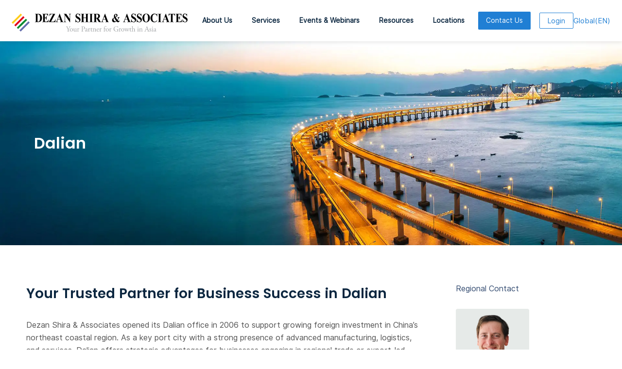

--- FILE ---
content_type: text/html; charset=UTF-8
request_url: https://www.dezshira.com/office/china/dalian.html
body_size: 55419
content:
<!DOCTYPE html>


<html lang="en">
  <!-- Required meta tags-->
  <meta charset="utf-8"><script type="text/javascript">(window.NREUM||(NREUM={})).init={ajax:{deny_list:["bam.nr-data.net"]},feature_flags:["soft_nav"]};(window.NREUM||(NREUM={})).loader_config={licenseKey:"3283726c53",applicationID:"2874630",browserID:"2874636"};;/*! For license information please see nr-loader-rum-1.308.0.min.js.LICENSE.txt */
(()=>{var e,t,r={163:(e,t,r)=>{"use strict";r.d(t,{j:()=>E});var n=r(384),i=r(1741);var a=r(2555);r(860).K7.genericEvents;const s="experimental.resources",o="register",c=e=>{if(!e||"string"!=typeof e)return!1;try{document.createDocumentFragment().querySelector(e)}catch{return!1}return!0};var d=r(2614),u=r(944),l=r(8122);const f="[data-nr-mask]",g=e=>(0,l.a)(e,(()=>{const e={feature_flags:[],experimental:{allow_registered_children:!1,resources:!1},mask_selector:"*",block_selector:"[data-nr-block]",mask_input_options:{color:!1,date:!1,"datetime-local":!1,email:!1,month:!1,number:!1,range:!1,search:!1,tel:!1,text:!1,time:!1,url:!1,week:!1,textarea:!1,select:!1,password:!0}};return{ajax:{deny_list:void 0,block_internal:!0,enabled:!0,autoStart:!0},api:{get allow_registered_children(){return e.feature_flags.includes(o)||e.experimental.allow_registered_children},set allow_registered_children(t){e.experimental.allow_registered_children=t},duplicate_registered_data:!1},browser_consent_mode:{enabled:!1},distributed_tracing:{enabled:void 0,exclude_newrelic_header:void 0,cors_use_newrelic_header:void 0,cors_use_tracecontext_headers:void 0,allowed_origins:void 0},get feature_flags(){return e.feature_flags},set feature_flags(t){e.feature_flags=t},generic_events:{enabled:!0,autoStart:!0},harvest:{interval:30},jserrors:{enabled:!0,autoStart:!0},logging:{enabled:!0,autoStart:!0},metrics:{enabled:!0,autoStart:!0},obfuscate:void 0,page_action:{enabled:!0},page_view_event:{enabled:!0,autoStart:!0},page_view_timing:{enabled:!0,autoStart:!0},performance:{capture_marks:!1,capture_measures:!1,capture_detail:!0,resources:{get enabled(){return e.feature_flags.includes(s)||e.experimental.resources},set enabled(t){e.experimental.resources=t},asset_types:[],first_party_domains:[],ignore_newrelic:!0}},privacy:{cookies_enabled:!0},proxy:{assets:void 0,beacon:void 0},session:{expiresMs:d.wk,inactiveMs:d.BB},session_replay:{autoStart:!0,enabled:!1,preload:!1,sampling_rate:10,error_sampling_rate:100,collect_fonts:!1,inline_images:!1,fix_stylesheets:!0,mask_all_inputs:!0,get mask_text_selector(){return e.mask_selector},set mask_text_selector(t){c(t)?e.mask_selector="".concat(t,",").concat(f):""===t||null===t?e.mask_selector=f:(0,u.R)(5,t)},get block_class(){return"nr-block"},get ignore_class(){return"nr-ignore"},get mask_text_class(){return"nr-mask"},get block_selector(){return e.block_selector},set block_selector(t){c(t)?e.block_selector+=",".concat(t):""!==t&&(0,u.R)(6,t)},get mask_input_options(){return e.mask_input_options},set mask_input_options(t){t&&"object"==typeof t?e.mask_input_options={...t,password:!0}:(0,u.R)(7,t)}},session_trace:{enabled:!0,autoStart:!0},soft_navigations:{enabled:!0,autoStart:!0},spa:{enabled:!0,autoStart:!0},ssl:void 0,user_actions:{enabled:!0,elementAttributes:["id","className","tagName","type"]}}})());var p=r(6154),m=r(9324);let h=0;const v={buildEnv:m.F3,distMethod:m.Xs,version:m.xv,originTime:p.WN},b={consented:!1},y={appMetadata:{},get consented(){return this.session?.state?.consent||b.consented},set consented(e){b.consented=e},customTransaction:void 0,denyList:void 0,disabled:!1,harvester:void 0,isolatedBacklog:!1,isRecording:!1,loaderType:void 0,maxBytes:3e4,obfuscator:void 0,onerror:void 0,ptid:void 0,releaseIds:{},session:void 0,timeKeeper:void 0,registeredEntities:[],jsAttributesMetadata:{bytes:0},get harvestCount(){return++h}},_=e=>{const t=(0,l.a)(e,y),r=Object.keys(v).reduce((e,t)=>(e[t]={value:v[t],writable:!1,configurable:!0,enumerable:!0},e),{});return Object.defineProperties(t,r)};var w=r(5701);const x=e=>{const t=e.startsWith("http");e+="/",r.p=t?e:"https://"+e};var R=r(7836),k=r(3241);const A={accountID:void 0,trustKey:void 0,agentID:void 0,licenseKey:void 0,applicationID:void 0,xpid:void 0},S=e=>(0,l.a)(e,A),T=new Set;function E(e,t={},r,s){let{init:o,info:c,loader_config:d,runtime:u={},exposed:l=!0}=t;if(!c){const e=(0,n.pV)();o=e.init,c=e.info,d=e.loader_config}e.init=g(o||{}),e.loader_config=S(d||{}),c.jsAttributes??={},p.bv&&(c.jsAttributes.isWorker=!0),e.info=(0,a.D)(c);const f=e.init,m=[c.beacon,c.errorBeacon];T.has(e.agentIdentifier)||(f.proxy.assets&&(x(f.proxy.assets),m.push(f.proxy.assets)),f.proxy.beacon&&m.push(f.proxy.beacon),e.beacons=[...m],function(e){const t=(0,n.pV)();Object.getOwnPropertyNames(i.W.prototype).forEach(r=>{const n=i.W.prototype[r];if("function"!=typeof n||"constructor"===n)return;let a=t[r];e[r]&&!1!==e.exposed&&"micro-agent"!==e.runtime?.loaderType&&(t[r]=(...t)=>{const n=e[r](...t);return a?a(...t):n})})}(e),(0,n.US)("activatedFeatures",w.B)),u.denyList=[...f.ajax.deny_list||[],...f.ajax.block_internal?m:[]],u.ptid=e.agentIdentifier,u.loaderType=r,e.runtime=_(u),T.has(e.agentIdentifier)||(e.ee=R.ee.get(e.agentIdentifier),e.exposed=l,(0,k.W)({agentIdentifier:e.agentIdentifier,drained:!!w.B?.[e.agentIdentifier],type:"lifecycle",name:"initialize",feature:void 0,data:e.config})),T.add(e.agentIdentifier)}},384:(e,t,r)=>{"use strict";r.d(t,{NT:()=>s,US:()=>u,Zm:()=>o,bQ:()=>d,dV:()=>c,pV:()=>l});var n=r(6154),i=r(1863),a=r(1910);const s={beacon:"bam.nr-data.net",errorBeacon:"bam.nr-data.net"};function o(){return n.gm.NREUM||(n.gm.NREUM={}),void 0===n.gm.newrelic&&(n.gm.newrelic=n.gm.NREUM),n.gm.NREUM}function c(){let e=o();return e.o||(e.o={ST:n.gm.setTimeout,SI:n.gm.setImmediate||n.gm.setInterval,CT:n.gm.clearTimeout,XHR:n.gm.XMLHttpRequest,REQ:n.gm.Request,EV:n.gm.Event,PR:n.gm.Promise,MO:n.gm.MutationObserver,FETCH:n.gm.fetch,WS:n.gm.WebSocket},(0,a.i)(...Object.values(e.o))),e}function d(e,t){let r=o();r.initializedAgents??={},t.initializedAt={ms:(0,i.t)(),date:new Date},r.initializedAgents[e]=t}function u(e,t){o()[e]=t}function l(){return function(){let e=o();const t=e.info||{};e.info={beacon:s.beacon,errorBeacon:s.errorBeacon,...t}}(),function(){let e=o();const t=e.init||{};e.init={...t}}(),c(),function(){let e=o();const t=e.loader_config||{};e.loader_config={...t}}(),o()}},782:(e,t,r)=>{"use strict";r.d(t,{T:()=>n});const n=r(860).K7.pageViewTiming},860:(e,t,r)=>{"use strict";r.d(t,{$J:()=>u,K7:()=>c,P3:()=>d,XX:()=>i,Yy:()=>o,df:()=>a,qY:()=>n,v4:()=>s});const n="events",i="jserrors",a="browser/blobs",s="rum",o="browser/logs",c={ajax:"ajax",genericEvents:"generic_events",jserrors:i,logging:"logging",metrics:"metrics",pageAction:"page_action",pageViewEvent:"page_view_event",pageViewTiming:"page_view_timing",sessionReplay:"session_replay",sessionTrace:"session_trace",softNav:"soft_navigations",spa:"spa"},d={[c.pageViewEvent]:1,[c.pageViewTiming]:2,[c.metrics]:3,[c.jserrors]:4,[c.spa]:5,[c.ajax]:6,[c.sessionTrace]:7,[c.softNav]:8,[c.sessionReplay]:9,[c.logging]:10,[c.genericEvents]:11},u={[c.pageViewEvent]:s,[c.pageViewTiming]:n,[c.ajax]:n,[c.spa]:n,[c.softNav]:n,[c.metrics]:i,[c.jserrors]:i,[c.sessionTrace]:a,[c.sessionReplay]:a,[c.logging]:o,[c.genericEvents]:"ins"}},944:(e,t,r)=>{"use strict";r.d(t,{R:()=>i});var n=r(3241);function i(e,t){"function"==typeof console.debug&&(console.debug("New Relic Warning: https://github.com/newrelic/newrelic-browser-agent/blob/main/docs/warning-codes.md#".concat(e),t),(0,n.W)({agentIdentifier:null,drained:null,type:"data",name:"warn",feature:"warn",data:{code:e,secondary:t}}))}},1687:(e,t,r)=>{"use strict";r.d(t,{Ak:()=>d,Ze:()=>f,x3:()=>u});var n=r(3241),i=r(7836),a=r(3606),s=r(860),o=r(2646);const c={};function d(e,t){const r={staged:!1,priority:s.P3[t]||0};l(e),c[e].get(t)||c[e].set(t,r)}function u(e,t){e&&c[e]&&(c[e].get(t)&&c[e].delete(t),p(e,t,!1),c[e].size&&g(e))}function l(e){if(!e)throw new Error("agentIdentifier required");c[e]||(c[e]=new Map)}function f(e="",t="feature",r=!1){if(l(e),!e||!c[e].get(t)||r)return p(e,t);c[e].get(t).staged=!0,g(e)}function g(e){const t=Array.from(c[e]);t.every(([e,t])=>t.staged)&&(t.sort((e,t)=>e[1].priority-t[1].priority),t.forEach(([t])=>{c[e].delete(t),p(e,t)}))}function p(e,t,r=!0){const s=e?i.ee.get(e):i.ee,c=a.i.handlers;if(!s.aborted&&s.backlog&&c){if((0,n.W)({agentIdentifier:e,type:"lifecycle",name:"drain",feature:t}),r){const e=s.backlog[t],r=c[t];if(r){for(let t=0;e&&t<e.length;++t)m(e[t],r);Object.entries(r).forEach(([e,t])=>{Object.values(t||{}).forEach(t=>{t[0]?.on&&t[0]?.context()instanceof o.y&&t[0].on(e,t[1])})})}}s.isolatedBacklog||delete c[t],s.backlog[t]=null,s.emit("drain-"+t,[])}}function m(e,t){var r=e[1];Object.values(t[r]||{}).forEach(t=>{var r=e[0];if(t[0]===r){var n=t[1],i=e[3],a=e[2];n.apply(i,a)}})}},1738:(e,t,r)=>{"use strict";r.d(t,{U:()=>g,Y:()=>f});var n=r(3241),i=r(9908),a=r(1863),s=r(944),o=r(5701),c=r(3969),d=r(8362),u=r(860),l=r(4261);function f(e,t,r,a){const f=a||r;!f||f[e]&&f[e]!==d.d.prototype[e]||(f[e]=function(){(0,i.p)(c.xV,["API/"+e+"/called"],void 0,u.K7.metrics,r.ee),(0,n.W)({agentIdentifier:r.agentIdentifier,drained:!!o.B?.[r.agentIdentifier],type:"data",name:"api",feature:l.Pl+e,data:{}});try{return t.apply(this,arguments)}catch(e){(0,s.R)(23,e)}})}function g(e,t,r,n,s){const o=e.info;null===r?delete o.jsAttributes[t]:o.jsAttributes[t]=r,(s||null===r)&&(0,i.p)(l.Pl+n,[(0,a.t)(),t,r],void 0,"session",e.ee)}},1741:(e,t,r)=>{"use strict";r.d(t,{W:()=>a});var n=r(944),i=r(4261);class a{#e(e,...t){if(this[e]!==a.prototype[e])return this[e](...t);(0,n.R)(35,e)}addPageAction(e,t){return this.#e(i.hG,e,t)}register(e){return this.#e(i.eY,e)}recordCustomEvent(e,t){return this.#e(i.fF,e,t)}setPageViewName(e,t){return this.#e(i.Fw,e,t)}setCustomAttribute(e,t,r){return this.#e(i.cD,e,t,r)}noticeError(e,t){return this.#e(i.o5,e,t)}setUserId(e,t=!1){return this.#e(i.Dl,e,t)}setApplicationVersion(e){return this.#e(i.nb,e)}setErrorHandler(e){return this.#e(i.bt,e)}addRelease(e,t){return this.#e(i.k6,e,t)}log(e,t){return this.#e(i.$9,e,t)}start(){return this.#e(i.d3)}finished(e){return this.#e(i.BL,e)}recordReplay(){return this.#e(i.CH)}pauseReplay(){return this.#e(i.Tb)}addToTrace(e){return this.#e(i.U2,e)}setCurrentRouteName(e){return this.#e(i.PA,e)}interaction(e){return this.#e(i.dT,e)}wrapLogger(e,t,r){return this.#e(i.Wb,e,t,r)}measure(e,t){return this.#e(i.V1,e,t)}consent(e){return this.#e(i.Pv,e)}}},1863:(e,t,r)=>{"use strict";function n(){return Math.floor(performance.now())}r.d(t,{t:()=>n})},1910:(e,t,r)=>{"use strict";r.d(t,{i:()=>a});var n=r(944);const i=new Map;function a(...e){return e.every(e=>{if(i.has(e))return i.get(e);const t="function"==typeof e?e.toString():"",r=t.includes("[native code]"),a=t.includes("nrWrapper");return r||a||(0,n.R)(64,e?.name||t),i.set(e,r),r})}},2555:(e,t,r)=>{"use strict";r.d(t,{D:()=>o,f:()=>s});var n=r(384),i=r(8122);const a={beacon:n.NT.beacon,errorBeacon:n.NT.errorBeacon,licenseKey:void 0,applicationID:void 0,sa:void 0,queueTime:void 0,applicationTime:void 0,ttGuid:void 0,user:void 0,account:void 0,product:void 0,extra:void 0,jsAttributes:{},userAttributes:void 0,atts:void 0,transactionName:void 0,tNamePlain:void 0};function s(e){try{return!!e.licenseKey&&!!e.errorBeacon&&!!e.applicationID}catch(e){return!1}}const o=e=>(0,i.a)(e,a)},2614:(e,t,r)=>{"use strict";r.d(t,{BB:()=>s,H3:()=>n,g:()=>d,iL:()=>c,tS:()=>o,uh:()=>i,wk:()=>a});const n="NRBA",i="SESSION",a=144e5,s=18e5,o={STARTED:"session-started",PAUSE:"session-pause",RESET:"session-reset",RESUME:"session-resume",UPDATE:"session-update"},c={SAME_TAB:"same-tab",CROSS_TAB:"cross-tab"},d={OFF:0,FULL:1,ERROR:2}},2646:(e,t,r)=>{"use strict";r.d(t,{y:()=>n});class n{constructor(e){this.contextId=e}}},2843:(e,t,r)=>{"use strict";r.d(t,{G:()=>a,u:()=>i});var n=r(3878);function i(e,t=!1,r,i){(0,n.DD)("visibilitychange",function(){if(t)return void("hidden"===document.visibilityState&&e());e(document.visibilityState)},r,i)}function a(e,t,r){(0,n.sp)("pagehide",e,t,r)}},3241:(e,t,r)=>{"use strict";r.d(t,{W:()=>a});var n=r(6154);const i="newrelic";function a(e={}){try{n.gm.dispatchEvent(new CustomEvent(i,{detail:e}))}catch(e){}}},3606:(e,t,r)=>{"use strict";r.d(t,{i:()=>a});var n=r(9908);a.on=s;var i=a.handlers={};function a(e,t,r,a){s(a||n.d,i,e,t,r)}function s(e,t,r,i,a){a||(a="feature"),e||(e=n.d);var s=t[a]=t[a]||{};(s[r]=s[r]||[]).push([e,i])}},3878:(e,t,r)=>{"use strict";function n(e,t){return{capture:e,passive:!1,signal:t}}function i(e,t,r=!1,i){window.addEventListener(e,t,n(r,i))}function a(e,t,r=!1,i){document.addEventListener(e,t,n(r,i))}r.d(t,{DD:()=>a,jT:()=>n,sp:()=>i})},3969:(e,t,r)=>{"use strict";r.d(t,{TZ:()=>n,XG:()=>o,rs:()=>i,xV:()=>s,z_:()=>a});const n=r(860).K7.metrics,i="sm",a="cm",s="storeSupportabilityMetrics",o="storeEventMetrics"},4234:(e,t,r)=>{"use strict";r.d(t,{W:()=>a});var n=r(7836),i=r(1687);class a{constructor(e,t){this.agentIdentifier=e,this.ee=n.ee.get(e),this.featureName=t,this.blocked=!1}deregisterDrain(){(0,i.x3)(this.agentIdentifier,this.featureName)}}},4261:(e,t,r)=>{"use strict";r.d(t,{$9:()=>d,BL:()=>o,CH:()=>g,Dl:()=>_,Fw:()=>y,PA:()=>h,Pl:()=>n,Pv:()=>k,Tb:()=>l,U2:()=>a,V1:()=>R,Wb:()=>x,bt:()=>b,cD:()=>v,d3:()=>w,dT:()=>c,eY:()=>p,fF:()=>f,hG:()=>i,k6:()=>s,nb:()=>m,o5:()=>u});const n="api-",i="addPageAction",a="addToTrace",s="addRelease",o="finished",c="interaction",d="log",u="noticeError",l="pauseReplay",f="recordCustomEvent",g="recordReplay",p="register",m="setApplicationVersion",h="setCurrentRouteName",v="setCustomAttribute",b="setErrorHandler",y="setPageViewName",_="setUserId",w="start",x="wrapLogger",R="measure",k="consent"},5289:(e,t,r)=>{"use strict";r.d(t,{GG:()=>s,Qr:()=>c,sB:()=>o});var n=r(3878),i=r(6389);function a(){return"undefined"==typeof document||"complete"===document.readyState}function s(e,t){if(a())return e();const r=(0,i.J)(e),s=setInterval(()=>{a()&&(clearInterval(s),r())},500);(0,n.sp)("load",r,t)}function o(e){if(a())return e();(0,n.DD)("DOMContentLoaded",e)}function c(e){if(a())return e();(0,n.sp)("popstate",e)}},5607:(e,t,r)=>{"use strict";r.d(t,{W:()=>n});const n=(0,r(9566).bz)()},5701:(e,t,r)=>{"use strict";r.d(t,{B:()=>a,t:()=>s});var n=r(3241);const i=new Set,a={};function s(e,t){const r=t.agentIdentifier;a[r]??={},e&&"object"==typeof e&&(i.has(r)||(t.ee.emit("rumresp",[e]),a[r]=e,i.add(r),(0,n.W)({agentIdentifier:r,loaded:!0,drained:!0,type:"lifecycle",name:"load",feature:void 0,data:e})))}},6154:(e,t,r)=>{"use strict";r.d(t,{OF:()=>c,RI:()=>i,WN:()=>u,bv:()=>a,eN:()=>l,gm:()=>s,mw:()=>o,sb:()=>d});var n=r(1863);const i="undefined"!=typeof window&&!!window.document,a="undefined"!=typeof WorkerGlobalScope&&("undefined"!=typeof self&&self instanceof WorkerGlobalScope&&self.navigator instanceof WorkerNavigator||"undefined"!=typeof globalThis&&globalThis instanceof WorkerGlobalScope&&globalThis.navigator instanceof WorkerNavigator),s=i?window:"undefined"!=typeof WorkerGlobalScope&&("undefined"!=typeof self&&self instanceof WorkerGlobalScope&&self||"undefined"!=typeof globalThis&&globalThis instanceof WorkerGlobalScope&&globalThis),o=Boolean("hidden"===s?.document?.visibilityState),c=/iPad|iPhone|iPod/.test(s.navigator?.userAgent),d=c&&"undefined"==typeof SharedWorker,u=((()=>{const e=s.navigator?.userAgent?.match(/Firefox[/\s](\d+\.\d+)/);Array.isArray(e)&&e.length>=2&&e[1]})(),Date.now()-(0,n.t)()),l=()=>"undefined"!=typeof PerformanceNavigationTiming&&s?.performance?.getEntriesByType("navigation")?.[0]?.responseStart},6389:(e,t,r)=>{"use strict";function n(e,t=500,r={}){const n=r?.leading||!1;let i;return(...r)=>{n&&void 0===i&&(e.apply(this,r),i=setTimeout(()=>{i=clearTimeout(i)},t)),n||(clearTimeout(i),i=setTimeout(()=>{e.apply(this,r)},t))}}function i(e){let t=!1;return(...r)=>{t||(t=!0,e.apply(this,r))}}r.d(t,{J:()=>i,s:()=>n})},6630:(e,t,r)=>{"use strict";r.d(t,{T:()=>n});const n=r(860).K7.pageViewEvent},7699:(e,t,r)=>{"use strict";r.d(t,{It:()=>a,KC:()=>o,No:()=>i,qh:()=>s});var n=r(860);const i=16e3,a=1e6,s="SESSION_ERROR",o={[n.K7.logging]:!0,[n.K7.genericEvents]:!1,[n.K7.jserrors]:!1,[n.K7.ajax]:!1}},7836:(e,t,r)=>{"use strict";r.d(t,{P:()=>o,ee:()=>c});var n=r(384),i=r(8990),a=r(2646),s=r(5607);const o="nr@context:".concat(s.W),c=function e(t,r){var n={},s={},u={},l=!1;try{l=16===r.length&&d.initializedAgents?.[r]?.runtime.isolatedBacklog}catch(e){}var f={on:p,addEventListener:p,removeEventListener:function(e,t){var r=n[e];if(!r)return;for(var i=0;i<r.length;i++)r[i]===t&&r.splice(i,1)},emit:function(e,r,n,i,a){!1!==a&&(a=!0);if(c.aborted&&!i)return;t&&a&&t.emit(e,r,n);var o=g(n);m(e).forEach(e=>{e.apply(o,r)});var d=v()[s[e]];d&&d.push([f,e,r,o]);return o},get:h,listeners:m,context:g,buffer:function(e,t){const r=v();if(t=t||"feature",f.aborted)return;Object.entries(e||{}).forEach(([e,n])=>{s[n]=t,t in r||(r[t]=[])})},abort:function(){f._aborted=!0,Object.keys(f.backlog).forEach(e=>{delete f.backlog[e]})},isBuffering:function(e){return!!v()[s[e]]},debugId:r,backlog:l?{}:t&&"object"==typeof t.backlog?t.backlog:{},isolatedBacklog:l};return Object.defineProperty(f,"aborted",{get:()=>{let e=f._aborted||!1;return e||(t&&(e=t.aborted),e)}}),f;function g(e){return e&&e instanceof a.y?e:e?(0,i.I)(e,o,()=>new a.y(o)):new a.y(o)}function p(e,t){n[e]=m(e).concat(t)}function m(e){return n[e]||[]}function h(t){return u[t]=u[t]||e(f,t)}function v(){return f.backlog}}(void 0,"globalEE"),d=(0,n.Zm)();d.ee||(d.ee=c)},8122:(e,t,r)=>{"use strict";r.d(t,{a:()=>i});var n=r(944);function i(e,t){try{if(!e||"object"!=typeof e)return(0,n.R)(3);if(!t||"object"!=typeof t)return(0,n.R)(4);const r=Object.create(Object.getPrototypeOf(t),Object.getOwnPropertyDescriptors(t)),a=0===Object.keys(r).length?e:r;for(let s in a)if(void 0!==e[s])try{if(null===e[s]){r[s]=null;continue}Array.isArray(e[s])&&Array.isArray(t[s])?r[s]=Array.from(new Set([...e[s],...t[s]])):"object"==typeof e[s]&&"object"==typeof t[s]?r[s]=i(e[s],t[s]):r[s]=e[s]}catch(e){r[s]||(0,n.R)(1,e)}return r}catch(e){(0,n.R)(2,e)}}},8362:(e,t,r)=>{"use strict";r.d(t,{d:()=>a});var n=r(9566),i=r(1741);class a extends i.W{agentIdentifier=(0,n.LA)(16)}},8374:(e,t,r)=>{r.nc=(()=>{try{return document?.currentScript?.nonce}catch(e){}return""})()},8990:(e,t,r)=>{"use strict";r.d(t,{I:()=>i});var n=Object.prototype.hasOwnProperty;function i(e,t,r){if(n.call(e,t))return e[t];var i=r();if(Object.defineProperty&&Object.keys)try{return Object.defineProperty(e,t,{value:i,writable:!0,enumerable:!1}),i}catch(e){}return e[t]=i,i}},9324:(e,t,r)=>{"use strict";r.d(t,{F3:()=>i,Xs:()=>a,xv:()=>n});const n="1.308.0",i="PROD",a="CDN"},9566:(e,t,r)=>{"use strict";r.d(t,{LA:()=>o,bz:()=>s});var n=r(6154);const i="xxxxxxxx-xxxx-4xxx-yxxx-xxxxxxxxxxxx";function a(e,t){return e?15&e[t]:16*Math.random()|0}function s(){const e=n.gm?.crypto||n.gm?.msCrypto;let t,r=0;return e&&e.getRandomValues&&(t=e.getRandomValues(new Uint8Array(30))),i.split("").map(e=>"x"===e?a(t,r++).toString(16):"y"===e?(3&a()|8).toString(16):e).join("")}function o(e){const t=n.gm?.crypto||n.gm?.msCrypto;let r,i=0;t&&t.getRandomValues&&(r=t.getRandomValues(new Uint8Array(e)));const s=[];for(var o=0;o<e;o++)s.push(a(r,i++).toString(16));return s.join("")}},9908:(e,t,r)=>{"use strict";r.d(t,{d:()=>n,p:()=>i});var n=r(7836).ee.get("handle");function i(e,t,r,i,a){a?(a.buffer([e],i),a.emit(e,t,r)):(n.buffer([e],i),n.emit(e,t,r))}}},n={};function i(e){var t=n[e];if(void 0!==t)return t.exports;var a=n[e]={exports:{}};return r[e](a,a.exports,i),a.exports}i.m=r,i.d=(e,t)=>{for(var r in t)i.o(t,r)&&!i.o(e,r)&&Object.defineProperty(e,r,{enumerable:!0,get:t[r]})},i.f={},i.e=e=>Promise.all(Object.keys(i.f).reduce((t,r)=>(i.f[r](e,t),t),[])),i.u=e=>"nr-rum-1.308.0.min.js",i.o=(e,t)=>Object.prototype.hasOwnProperty.call(e,t),e={},t="NRBA-1.308.0.PROD:",i.l=(r,n,a,s)=>{if(e[r])e[r].push(n);else{var o,c;if(void 0!==a)for(var d=document.getElementsByTagName("script"),u=0;u<d.length;u++){var l=d[u];if(l.getAttribute("src")==r||l.getAttribute("data-webpack")==t+a){o=l;break}}if(!o){c=!0;var f={296:"sha512-+MIMDsOcckGXa1EdWHqFNv7P+JUkd5kQwCBr3KE6uCvnsBNUrdSt4a/3/L4j4TxtnaMNjHpza2/erNQbpacJQA=="};(o=document.createElement("script")).charset="utf-8",i.nc&&o.setAttribute("nonce",i.nc),o.setAttribute("data-webpack",t+a),o.src=r,0!==o.src.indexOf(window.location.origin+"/")&&(o.crossOrigin="anonymous"),f[s]&&(o.integrity=f[s])}e[r]=[n];var g=(t,n)=>{o.onerror=o.onload=null,clearTimeout(p);var i=e[r];if(delete e[r],o.parentNode&&o.parentNode.removeChild(o),i&&i.forEach(e=>e(n)),t)return t(n)},p=setTimeout(g.bind(null,void 0,{type:"timeout",target:o}),12e4);o.onerror=g.bind(null,o.onerror),o.onload=g.bind(null,o.onload),c&&document.head.appendChild(o)}},i.r=e=>{"undefined"!=typeof Symbol&&Symbol.toStringTag&&Object.defineProperty(e,Symbol.toStringTag,{value:"Module"}),Object.defineProperty(e,"__esModule",{value:!0})},i.p="https://js-agent.newrelic.com/",(()=>{var e={374:0,840:0};i.f.j=(t,r)=>{var n=i.o(e,t)?e[t]:void 0;if(0!==n)if(n)r.push(n[2]);else{var a=new Promise((r,i)=>n=e[t]=[r,i]);r.push(n[2]=a);var s=i.p+i.u(t),o=new Error;i.l(s,r=>{if(i.o(e,t)&&(0!==(n=e[t])&&(e[t]=void 0),n)){var a=r&&("load"===r.type?"missing":r.type),s=r&&r.target&&r.target.src;o.message="Loading chunk "+t+" failed: ("+a+": "+s+")",o.name="ChunkLoadError",o.type=a,o.request=s,n[1](o)}},"chunk-"+t,t)}};var t=(t,r)=>{var n,a,[s,o,c]=r,d=0;if(s.some(t=>0!==e[t])){for(n in o)i.o(o,n)&&(i.m[n]=o[n]);if(c)c(i)}for(t&&t(r);d<s.length;d++)a=s[d],i.o(e,a)&&e[a]&&e[a][0](),e[a]=0},r=self["webpackChunk:NRBA-1.308.0.PROD"]=self["webpackChunk:NRBA-1.308.0.PROD"]||[];r.forEach(t.bind(null,0)),r.push=t.bind(null,r.push.bind(r))})(),(()=>{"use strict";i(8374);var e=i(8362),t=i(860);const r=Object.values(t.K7);var n=i(163);var a=i(9908),s=i(1863),o=i(4261),c=i(1738);var d=i(1687),u=i(4234),l=i(5289),f=i(6154),g=i(944),p=i(384);const m=e=>f.RI&&!0===e?.privacy.cookies_enabled;function h(e){return!!(0,p.dV)().o.MO&&m(e)&&!0===e?.session_trace.enabled}var v=i(6389),b=i(7699);class y extends u.W{constructor(e,t){super(e.agentIdentifier,t),this.agentRef=e,this.abortHandler=void 0,this.featAggregate=void 0,this.loadedSuccessfully=void 0,this.onAggregateImported=new Promise(e=>{this.loadedSuccessfully=e}),this.deferred=Promise.resolve(),!1===e.init[this.featureName].autoStart?this.deferred=new Promise((t,r)=>{this.ee.on("manual-start-all",(0,v.J)(()=>{(0,d.Ak)(e.agentIdentifier,this.featureName),t()}))}):(0,d.Ak)(e.agentIdentifier,t)}importAggregator(e,t,r={}){if(this.featAggregate)return;const n=async()=>{let n;await this.deferred;try{if(m(e.init)){const{setupAgentSession:t}=await i.e(296).then(i.bind(i,3305));n=t(e)}}catch(e){(0,g.R)(20,e),this.ee.emit("internal-error",[e]),(0,a.p)(b.qh,[e],void 0,this.featureName,this.ee)}try{if(!this.#t(this.featureName,n,e.init))return(0,d.Ze)(this.agentIdentifier,this.featureName),void this.loadedSuccessfully(!1);const{Aggregate:i}=await t();this.featAggregate=new i(e,r),e.runtime.harvester.initializedAggregates.push(this.featAggregate),this.loadedSuccessfully(!0)}catch(e){(0,g.R)(34,e),this.abortHandler?.(),(0,d.Ze)(this.agentIdentifier,this.featureName,!0),this.loadedSuccessfully(!1),this.ee&&this.ee.abort()}};f.RI?(0,l.GG)(()=>n(),!0):n()}#t(e,r,n){if(this.blocked)return!1;switch(e){case t.K7.sessionReplay:return h(n)&&!!r;case t.K7.sessionTrace:return!!r;default:return!0}}}var _=i(6630),w=i(2614),x=i(3241);class R extends y{static featureName=_.T;constructor(e){var t;super(e,_.T),this.setupInspectionEvents(e.agentIdentifier),t=e,(0,c.Y)(o.Fw,function(e,r){"string"==typeof e&&("/"!==e.charAt(0)&&(e="/"+e),t.runtime.customTransaction=(r||"http://custom.transaction")+e,(0,a.p)(o.Pl+o.Fw,[(0,s.t)()],void 0,void 0,t.ee))},t),this.importAggregator(e,()=>i.e(296).then(i.bind(i,3943)))}setupInspectionEvents(e){const t=(t,r)=>{t&&(0,x.W)({agentIdentifier:e,timeStamp:t.timeStamp,loaded:"complete"===t.target.readyState,type:"window",name:r,data:t.target.location+""})};(0,l.sB)(e=>{t(e,"DOMContentLoaded")}),(0,l.GG)(e=>{t(e,"load")}),(0,l.Qr)(e=>{t(e,"navigate")}),this.ee.on(w.tS.UPDATE,(t,r)=>{(0,x.W)({agentIdentifier:e,type:"lifecycle",name:"session",data:r})})}}class k extends e.d{constructor(e){var t;(super(),f.gm)?(this.features={},(0,p.bQ)(this.agentIdentifier,this),this.desiredFeatures=new Set(e.features||[]),this.desiredFeatures.add(R),(0,n.j)(this,e,e.loaderType||"agent"),t=this,(0,c.Y)(o.cD,function(e,r,n=!1){if("string"==typeof e){if(["string","number","boolean"].includes(typeof r)||null===r)return(0,c.U)(t,e,r,o.cD,n);(0,g.R)(40,typeof r)}else(0,g.R)(39,typeof e)},t),function(e){(0,c.Y)(o.Dl,function(t,r=!1){if("string"!=typeof t&&null!==t)return void(0,g.R)(41,typeof t);const n=e.info.jsAttributes["enduser.id"];r&&null!=n&&n!==t?(0,a.p)(o.Pl+"setUserIdAndResetSession",[t],void 0,"session",e.ee):(0,c.U)(e,"enduser.id",t,o.Dl,!0)},e)}(this),function(e){(0,c.Y)(o.nb,function(t){if("string"==typeof t||null===t)return(0,c.U)(e,"application.version",t,o.nb,!1);(0,g.R)(42,typeof t)},e)}(this),function(e){(0,c.Y)(o.d3,function(){e.ee.emit("manual-start-all")},e)}(this),function(e){(0,c.Y)(o.Pv,function(t=!0){if("boolean"==typeof t){if((0,a.p)(o.Pl+o.Pv,[t],void 0,"session",e.ee),e.runtime.consented=t,t){const t=e.features.page_view_event;t.onAggregateImported.then(e=>{const r=t.featAggregate;e&&!r.sentRum&&r.sendRum()})}}else(0,g.R)(65,typeof t)},e)}(this),this.run()):(0,g.R)(21)}get config(){return{info:this.info,init:this.init,loader_config:this.loader_config,runtime:this.runtime}}get api(){return this}run(){try{const e=function(e){const t={};return r.forEach(r=>{t[r]=!!e[r]?.enabled}),t}(this.init),n=[...this.desiredFeatures];n.sort((e,r)=>t.P3[e.featureName]-t.P3[r.featureName]),n.forEach(r=>{if(!e[r.featureName]&&r.featureName!==t.K7.pageViewEvent)return;if(r.featureName===t.K7.spa)return void(0,g.R)(67);const n=function(e){switch(e){case t.K7.ajax:return[t.K7.jserrors];case t.K7.sessionTrace:return[t.K7.ajax,t.K7.pageViewEvent];case t.K7.sessionReplay:return[t.K7.sessionTrace];case t.K7.pageViewTiming:return[t.K7.pageViewEvent];default:return[]}}(r.featureName).filter(e=>!(e in this.features));n.length>0&&(0,g.R)(36,{targetFeature:r.featureName,missingDependencies:n}),this.features[r.featureName]=new r(this)})}catch(e){(0,g.R)(22,e);for(const e in this.features)this.features[e].abortHandler?.();const t=(0,p.Zm)();delete t.initializedAgents[this.agentIdentifier]?.features,delete this.sharedAggregator;return t.ee.get(this.agentIdentifier).abort(),!1}}}var A=i(2843),S=i(782);class T extends y{static featureName=S.T;constructor(e){super(e,S.T),f.RI&&((0,A.u)(()=>(0,a.p)("docHidden",[(0,s.t)()],void 0,S.T,this.ee),!0),(0,A.G)(()=>(0,a.p)("winPagehide",[(0,s.t)()],void 0,S.T,this.ee)),this.importAggregator(e,()=>i.e(296).then(i.bind(i,2117))))}}var E=i(3969);class I extends y{static featureName=E.TZ;constructor(e){super(e,E.TZ),f.RI&&document.addEventListener("securitypolicyviolation",e=>{(0,a.p)(E.xV,["Generic/CSPViolation/Detected"],void 0,this.featureName,this.ee)}),this.importAggregator(e,()=>i.e(296).then(i.bind(i,9623)))}}new k({features:[R,T,I],loaderType:"lite"})})()})();</script>
  <meta name="viewport" content="width=device-width, initial-scale=1, shrink-to-fit=no">
  <meta name="msvalidate.01" content="2345799BBAA101C7A3E95128C0C6F6B2" />

  <link rel="dns-prefetch" href="//d2h561de5xqoi4.cloudfront.net">
  <link rel="preconnect" href="https://d2h561de5xqoi4.cloudfront.net" crossorigin>

  <link rel="dns-prefetch" href="//d2h56l9e5xqoi4.cloudfront.net">
  <link rel="preconnect" href="https://d2h56l9e5xqoi4.cloudfront.net" crossorigin>

  <link rel="preload" href="https://d2h56l9e5xqoi4.cloudfront.net/dsa_website_assets/2025/fonts/Inter-Regular.woff2" as="font" type="font/woff2" crossorigin>
  <link rel="preload" href="https://d2h56l9e5xqoi4.cloudfront.net/dsa_website_assets/2025/fonts/Poppins-Regular.woff2" as="font" type="font/woff2" crossorigin>
  <link rel="preload" href="https://d2h56l9e5xqoi4.cloudfront.net/dsa_website_assets/2025/fonts/Poppins-SemiBold.woff2" as="font" type="font/woff2" crossorigin>
  


  <link rel="stylesheet" href="https://d2h56l9e5xqoi4.cloudfront.net/dsa_website_assets/2025/css/main.min.css" type="text/css">
  <!-- <link rel="stylesheet" href="/assets_v3/css/main.min.css" type="text/css"> -->
  
  <!-- <link rel="stylesheet" rel="preload" href="https://d2h56l9e5xqoi4.cloudfront.net/dsa_website_assets/2025/css/vendor/splide.min.css" type="text/css"> -->

    <style>
  </style>

  
				<title>Dalian Office: Law, Tax, Accounting Specialists | Dezan Shira & Associates</title>
				<meta name="description" content="Dezan Shira & Associates office in Dalian, staffing business, legal, tax, accounting and payroll specificalists" />
				<meta name="keyword" content="" />
              <meta property="og:title" content="Dalian Office: Law, Tax, Accounting Specialists | Dezan Shira & Associates"/>
<meta property="og:description" content="Dezan Shira & Associates office in Dalian, staffing business, legal, tax, accounting and payroll specificalists"/>
<meta property="og:image" content="https://www.dezshira.com/userfiles/image/dsa-share-image.jpg"/>
<meta property="og:image:width" content="1200" />
					<meta property="og:image:height" content="630" />

<!-- Google Tag Manager -->
  <script>
    (function(w, d, s, l, i) {
      w[l] = w[l] || [];
      w[l].push({
        'gtm.start': new Date().getTime(),
        event: 'gtm.js'
      });
      var f = d.getElementsByTagName(s)[0],
        j = d.createElement(s),
        dl = l != 'dataLayer' ? '&l=' + l : '';
      j.async = true;
      j.src = 'https://www.googletagmanager.com/gtm.js?id=' + i + dl;
      f.parentNode.insertBefore(j, f);
    })(window, document, 'script', 'dataLayer', 'GTM-P2VRZGL');
  </script>
  <!-- End Google Tag Manager -->

  <meta name="msapplication-TileColor" content="#0c2740">
  <meta name="msapplication-TileImage" content="/assets/favicons/ms-icon-144x144.png">
  <meta name="theme-color" content="#0c2740">


  <style>
    /* temp UI overwrites */
    /* .ibm-enizi-sp .carousel-inner .carousel-item:nth-child(2) .ibm-enizi-sp-block .ibm-enizi-sp-text h3{width: 100%;}
    .ibm-enizi-sp .ibm-enizi-sp-container .ibm-enizi-sp-block {width: 365px;}
    .accordion-reg-button{font-size: 18px;}
    .page-intro h2{margin-top: 0;} */
    .masthead__text.mini_banner {
      justify-content: center;
      max-width: 500px;
    }

    .accordion-reg.explore-faq .accordion-reg-button[aria-expanded="true"] {
      font-weight: 500;
    }


    .accordion-reg-body table th {
      background-color: white;
      color: #207fd4;
      border-bottom: 2px solid #207fd4;
    }

    .accordion-reg-body table th p,
    .accordion-reg-body table td p {
      padding: 0;
      margin: 0;
    }

    .accordion-reg-body table th,
    .accordion-reg-body table td {
      border: 0;
      border-bottom: 1px solid #ccc;
    }

    ul.mega-mtabs li span a {
      color: #3f3f3f;
    }

    .btn.btn-primary {
      cursor: pointer;
    }

    .card-animate {
      opacity: 0;
      transform: translateY(20px);
      transition: all 0.5s ease;
    }

    .card-animate.in-view {
      opacity: 1;
      transform: translateY(0);
    }

    .navbar__signupbox__slider .splide__slide img {
      margin: auto;
      margin-bottom: 0.5rem;
    }

    .navbar__signupbox__slider .splide__pagination {
      bottom: -0.5em;
    }

    .navbar__signupbox__slider .splide__pagination button {
      /* display: inline;
      width: unset;
      margin: unset; */
      padding: unset;
      border-radius: 50%;
    }

    /* Login */
    .navbar__iconmenu__login>a {
      color: #357dc0 !important;
      background-image: none;
      border: solid 1px #357dc0;
      text-decoration: none;
      padding: .3rem 1rem !important;
    }

    .navbar__iconmenu>li:nth-child(2) {
      position: inherit;
    }


    .services-question-section .got-question-block form input[type=email]{
      border: none;
      border-radius: 0;
      box-shadow: none;
      border-bottom: 1px solid #c4c4c4;
      background: 0 0;
      margin-bottom: .5rem;
      color: #231f20;
      font-size: 15px;
      padding-left: .5rem;
      padding-right: 1.5rem;
    }

    a.navbar__togglemenu{cursor: pointer;}

    input.error,select.error,textarea.error{border-color: #dc3545 !important;color:#dc3545 !important;}
    input.error::placeholder ,select.error::placeholder ,textarea.error::placeholder {color:#dc3545 !important;}
    input.error:focus { border-color: #dc3545 !important; }
    input[name="captcha_code"]::placeholder{font-size: 12px;}

    /* alerts */
    .alert{font-size: 12px;text-align: center;color: #606060;border: 1px solid #ddd;padding: 10px;margin: 1rem auto;}
    .alert.alert-danger{color:#dc3545;border-color: #dc3545;}
    .alert.alert-success{color:green;border-color: green;}

        /* Enquiry popup */
    .register__accessbox#enquiryAlertModal{position: fixed;width: 100vw;height: 100vh;top: 0;left: 0;padding-top: 6rem;background-color: rgba(0, 0, 0, 0.8);box-shadow: 0 2px 4px rgba(3, 27, 78, 0.1);opacity: 0;visibility: hidden;transition: opacity 0.2s ease-out;}
    .register__accessbox.show-modal#enquiryAlertModal {opacity: 1;visibility: visible;z-index: 2;}
    .register__accessbox#enquiryAlertModal .register__accessbox--top {position: relative;max-width: 850px;margin: 0 auto;padding: 2rem 0;text-align: center;color: #000;background: #fff;}
    .register__accessbox#enquiryAlertModal .register__accessbox__close {display: inline-block;position: absolute;right: 0;top: 0;padding: 1rem;}
    .register__accessbox#enquiryAlertModal .register__accessbox--top{border-radius: 4px;top:20%;max-width: 700px;}
    .register__accessbox#enquiryAlertModal .message{padding:1rem 3rem;}
    .register__accessbox#enquiryAlertModal .action-buttons{display: flex;gap:30px;justify-content:center;}
    .register__accessbox#enquiryAlertModal .action-buttons button{display:inline-block;width:auto;padding:10px 20px;text-transform:none;font-size: 0.9rem;}
    .register__accessbox#enquiryAlertModal .action-buttons button.primary{background-color: #217fd4;color:white;}


    @media screen and (max-width: 1366px){
      .splide-progress-wrapper{display: none;}
    }

    @media screen and (min-width: 1025px) and (max-width: 1366px) {
      .slider-content {top: 5rem;}
      .slider-content .slide-title {font-size: 30px;line-height: 45px;margin-bottom: 1rem;}
      .slider-content .slide-desc {margin-top: 1rem;font-size: 17px;line-height: 28px;}
      .splide-progress-wrapper{left: 15%;}
    }

    /* Lazy Loading */
    img.lazy {
      opacity: 0;
      transition: opacity 0.4s ease;
    }
    img.lazy.loaded {
      opacity: 1;
    }

    .our-experts .experts-detail{min-height: 150px;}
    ul.mega-mtabs li span a {color: #3f3f3f;}

    /* Services/Industries Menu Mobile Optimization */
    .service-page-subheading.mobile-view-cta{display: none;}
    @media screen and (max-width: 700px) {
    #industryFocus .page-link-block{ display: none;}
    .service-page-subheading.mobile-view-cta{ display: block; margin: 0 0 1rem 0; padding-left: 24px; padding-top: 0;}
     }

     /* EDO Menu Fix */
     @media (min-width: 1100px) {
          .navbar__megamenu--two ul.mega-mtabs li span { width: 315px;}
      }
      
      @media (min-width: 1500px) {
          ul.mega-mtabs { width: 345px;}
      }

      .services-question-section .got-question-block{background-color: rgb(241, 248, 255);}

      /* Language Switcher */
      .lng-change {
        display: flex !important;
        justify-content: space-between;
        align-items: center;
        font-size: 15px;
        min-width: 80px;
      }
      .lng-change img {
        width: 18px;
      }

      .navbar__desks.navbar__lng,
      .lng-list {
        width: 125px;
        top: 62px;
        left: inherit;
        right: 0px;
        border-bottom-left-radius: 3px;
        border-bottom-right-radius: 3px;
      }

      .navbar__desks.navbar__lng a:hover {
        background-color: inherit;
      }

      .lng-switcher-mob {
        display: flex;
        position: relative;
      }
      .lng-switcher-mob .lng-switcher:after {
        margin-left: 5px;
      }

      .lng-switcher {
        display: flex;
        align-items: center;
        font-size: 15px;
      }
      .lng-switcher:hover {
        color: #357dc0;
      }

      .lng-list {
        opacity: 0;
        visibility: hidden;
        pointer-events: none;
        position: absolute;
        font-size: 0.875rem;
        top: 34px;
        background-color: #fff;
        transition: opacity 0.2s ease-out;
      }
      .lng-list ul {
        margin: 0;
        padding: 0;
        list-style: none;
      }
      .lng-list ul li a {
        padding: 1rem 1rem;
        font-weight: bold;
        display: block;
      }
      .lng-list.show {
        opacity: 1;
        visibility: visible;
        pointer-events: auto;
      }

      .login-cta {
        /* color: #fff; */
        font-weight: 400;
        font-size: 0.875rem;
        background-image: none;
        border: solid 1px #207fd4;
        text-decoration: none;
        padding: 0.3rem 1rem;
        border-radius: 2px;
      }

      .login-lan {
        display: flex;
        gap: 1.3rem;
      }

      .navbar-bgHover .login-cta {
        border: solid 1px #357dc0;
        color: #357dc0;
      }
      .navbar-bgHover .lng-switcher {
        color: #0c2740;
      }

      .navbar-bgHover .lng-change:after,
      .navbar-bgHover .lng-switcher-mob .lng-switcher:after {
        border-color: #0c2740;
      }

      .trending-insights .ti-heading {
        min-width: 128px;
      }

      @media (max-width: 1100px) {
        .login-lan {
          min-width: 90px;
          position: absolute;
          right: 60px;
          top: 30px;
        }
        .login-cta {
          display: none;
        }
        .lng-switcher {
          display: flex;
          align-items: center;
          background-color: #f1f1f1;
          padding: 2px 6px;
          border-radius: 3px;
          font-size: 12px;
        }
        .lng-switcher span {
          display: none;
        }
        .lng-switcher-mob {
          display: inline-block;
          position: relative;
        }
        .lng-switcher-mob a {
          color: #0c2740;
        }
        .lng-list {
          top: 20px;
          width: 94px;
        }
        .lng-list ul li a {
          padding: 0.5rem;
        }
        .lng-change:after,
        .lng-switcher-mob .lng-switcher:after {
          border-color: #0c2740;
        }
      }
      @media (max-width: 480px) {
        .navbar__logo img {
          max-width: 185px;
        }
      }
  </style>

</head>

<body>
  <!-- Google Tag Manager (noscript) -->
  <noscript><iframe src="https://www.googletagmanager.com/ns.html?id=GTM-P2VRZGL" height="0" width="0" style="display:none;visibility:hidden"></iframe></noscript>
  <!-- End Google Tag Manager (noscript) -->

<style>
.navbar__iconmenu__login>a{
    color: #357dc0 !important;
    background-image: none;
    border: solid 1px #357dc0;
    text-decoration: none;
    padding: .3rem 1rem !important;
    border-radius: 2px !important;
}
</style>

<main class="home country-section" id="wrapper">

  
    <nav class="navbar">
      <div class="navbar__wrapper"><a class='navbar__logo' href='/'>
          <img id="logoDSA" src="https://d2h56l9e5xqoi4.cloudfront.net/dsa_website_assets/2025/img/DSA-main-logo-black.svg" alt="Dezan Shira & Associates" sizes="(max-width: 480px) 240px,  380px" width="auto" height="57" sloading="lazy">
        </a>
        <div class="navbar__menuwrap navbar--desktop">
          <ul class="navbar__menu">
  <li><a class="navbar__togglemenu" href="/about-us/our-firm.html" onclick="return false;" aria-expanded="false" data-twice="0">About Us</a>
    <div class="navbar__megamenu navbar__megamenu--one">
      <div class="megamenu-wrapper">
        <div class="flex-wrapper--spacing">
          <div class="mega-mtabs-wrapper" id="about-section-menu">
            <ul class="mega-mtabs">
              <li rel="mgtab1"> <span><a href="/about-us/our-firm.html">About Us</a></span></li>
              <li rel="mgtab3"> <span><a href="/career">Careers</a></span></li>
              <!-- <li rel="mgtab48"> <span><a href="/events">Events</a></span></li> -->
              <li rel="mgtab47"> <span><a href="/updates">News</a></span></li>
              <li rel="mgtab50"> <span><a href="/about-us/media.html">Media and Partners</a></span></li>
              <li class="active" rel="mgtab52"> <span><a href="/personnel">Personnel</a></span></li>
              <li rel="mgtab51"> <span><a href="/success-stories/our-clients">Client Success Stories</a></span></li>
            </ul>
            <div class="mega-mtab-container">
              <h3 class="mega-mtab-heading" rel="mgtab1">About Us</h3>
              <div class="mega-mtab-content" id="mgtab1">
                <div class="page-link-block">
                  <div class="service-page-heading">Who We Are</div>
                  <ul>
                    <li><a href='/about-us/our-firm.html'>Company Overview</a></li>
                    <li><a href="/investor-resource.html">Asia Briefing</a></li>
                    <li> <a href="/about-us/asian-alliance.html">Asian Alliance</a></li>
                    <li><a href='/about-us/history-milestones.html'>History</a></li>
                    <li><a href='/about-us/our-brands.html'>Our Brands </a></li>
                  </ul>
                </div>
                <div class="cta-banner-block"><img src="https://dp3rhc3eohw2j.cloudfront.net/assets/img/mm-images/about-us/About-Us.jpg" width="276">
                  <p>With over 30 years of expertise, Dezan Shira & Associates guides international investors and businesses through Asia's complex business landscape as your partner for growth.</p>
                  <div class="b-cta-list"><a href="/contact">Contact our local experts</a>
                    <a href="/success-stories/testimonials">Success stories</a>
                  </div>
                </div>
              </div>
              <h3 class="mega-mtab-heading" rel="mgtab3">Careers</h3>
              <div class="mega-mtab-content" id="mgtab3">
                <div class="page-link-block">
                  <div class="service-page-heading">Careers</div>
                  <ul>
                    <li><a href="/career#s-showcase">Our Core Values </a></li>
                    <li><a href="/career/search?type=permanent">Career Opportunities</a></li>
                    <li><a href="/career/search?role=Assistant+%28Intern%29">Internship Positions</a></li>
                    <li><a href="/career#Meet_Our_People">Meet Our People </a></li>
                  </ul>
                </div>
                <div class="cta-banner-block"><img src="https://dp3rhc3eohw2j.cloudfront.net/assets/img/mm-images/about-us/Careers.jpg" width="276">
                  <p>Explore career opportunities with Dezan Shira & Associates and join a dynamic team driving business success across Asia.</p>
                  <div class="b-cta-list"><a href="/contact">Join our team </a></div>
                </div>
              </div>
              <h3 class="mega-mtab-heading" rel="mgtab47">News</h3>
              <div class="mega-mtab-content" id="mgtab47">
                <div class="page-link-block">
                  <div class="service-page-heading">Company News</div>
                  <h4 class="service-page-subheading sp-padd-b"> <a href="/updates">All company news</a></h4>

                  <ul class="news-events-margin">
                                                          <li><a href="https://www.dezshira.com/updates/2026/01/exploring-hong-kong-strategic-gateway-for-chinese-smes-global-expansion-2026.html">Exploring Hong Kong as a Strategic Gateway for Chinese SMEs’ Global Expansion in 2026</a><span class="date">Jan 22, 2026</span></li>
                                                            <li><a href="https://www.dezshira.com/updates/2026/01/dezan-shira-associates-india-team-attend-india-indonesia-business-forum-2026.html">Dezan Shira & Associates’ India Team Invited to Attend India-Indonesia Business Forum 2026</a><span class="date">Jan 19, 2026</span></li>
                                                            <li><a href="https://www.dezshira.com/updates/2026/01/ines-liu-shares-key-insights-tcs-beijing-webinar-chinas-personal-care-skincare-market.html">Dezan Shira & Associates’ Ines Liu Shares Key Insights at TCS Beijing Webinar on China’s Personal Care & Skincare Market</a><span class="date">Jan 16, 2026</span></li>
                                                </ul>
                </div>
                <div class="cta-banner-block"><img src="https://dp3rhc3eohw2j.cloudfront.net/assets/img/mm-images/about-us/News.jpg" width="276">
                  <p>Stay updated with key milestones and developments from Dezan Shira & Associates.</p>
                  <div class="b-cta-list"><a href="/updates/">Our latest company updates</a></div>
                </div>
              </div>
              <h3 class="mega-mtab-heading" rel="mgtab48">Events</h3>
              <div class="mega-mtab-content" id="mgtab48">
                <div class="page-link-block">
                  <div class="service-page-heading">Latest Events</div>
                  <h4 class="service-page-subheading sp-padd-b"><a href="/events">See our upcoming events</a></h4>
                  <ul class="news-events-margin">
                    <li><span class="date event-d">Thursday, June 12, 2025</span><a href="/events/details/unlocking-growth-in-vietnam-a-strategic-opportunity-for-australian-businesses.html">Unlocking Growth in Vietnam: A Strategic Opportunity for Australian Businesses</a></li>
                    <li><span class="date event-d">Tuesday, June 17, 2025</span><a href="/events/details/future-ready-in-asean-strategic-advantages-of-the-johor-singapore-special-economic-zone.html">Future-Ready in ASEAN: Strategic Advantages of the Johor-Singapore Special Economic Zone</a></li>
                    <li><span class="date event-d">Tuesday, June 24, 2025</span><a href="/events/details/fast-track-to-indonesia-scale-without-setting-up-a-company-10192.html">Fast-Track to Indonesia: Scale Without Setting Up a Company</a></li>
                  </ul>
                  <div class="b-cta-list"><a href="/events">See all our upcoming events</a></div>
                </div>
                <div class="cta-banner-block"><img src="https://dp3rhc3eohw2j.cloudfront.net/assets/img/mm-images/about-us/Events.jpg" width="276">
                  <p>Join our events to gain insights on business developments across Asia, featuring expert speakers discussing the latest industry trends.</p>
                  <div class="b-cta-list">
                    <a href="/events">See all our upcoming events</a>
                    <a href="/register">Subscribe to our newsletter to receive updates in your inbox</a>
                  </div>
                </div>
              </div>
              <h3 class="mega-mtab-heading" rel="mgtab50">Media and Partnerships</h3>
              <div class="mega-mtab-content" id="mgtab50">
                <div class="page-link-block">
                  <div class="service-page-heading">Media and Partnerships</div>
                  <ul>
                    <li><a href='/about-us/media.html'>Media</a></li>
                    <li><a href="/partnerships/global">Partnerships</a></li>
                  </ul>
                </div>
                <div class="cta-banner-block"><img src="https://dp3rhc3eohw2j.cloudfront.net/assets/img/mm-images/about-us/Media-&amp;-Partnerships.jpg" width="276">
                  <p>Explore our media presence and strategic partnerships that enhance our reach and strengthen our service offerings across Asia and beyond.</p>
                  <div class="b-cta-list"><a href="/contact">Contact our local experts</a><a href="/success-stories/testimonials">Success stories</a></div>
                </div>
              </div>
              <h3 class="mega-mtab-heading" rel="mgtab51">Client Success Stories</h3>
              <div class="mega-mtab-content" id="mgtab51">
                <div class="page-link-block">
                  <div class="service-page-heading">Client Success Stories</div>
                  <ul>
                    <li> <a href="/success-stories/our-clients">Our Clients</a></li>
                    <li><a href="/success-stories/brochures">Brochures</a></li>
                    <li><a href="/success-stories/case-studies">Case Studies</a></li>
                    <li><a href="/success-stories/experts-videos">Expert Series Videos</a></li>
                  </ul>
                </div>
                <div class="cta-banner-block"><img src="https://dp3rhc3eohw2j.cloudfront.net/assets/img/mm-images/resources/Success-Stories.jpg" width="276">
                  <p>Explore how Dezan Shira & Associates has empowered clients across Asia with tailored solutions and strategic insights across markets and industries. </p>
                  <div class="b-cta-list"><a href="/contact">Learn how we help businesses thrive in Asia</a></div>
                </div>
              </div>
              <h3 class="d_active mega-mtab-heading" rel="mgtab52">Personnel</h3>
              <div class="mega-mtab-content" id="mgtab52">
                <div class="page-link-block">
                  <div class="service-page-heading">Personnel </div>
                  <h4 class="service-page-subheading"><a href="/personnel">All personnel</a></h4>
                  <ul class="two-column-list">
                    <li><a href="/personnel?location=44">China</a></li>
                    <li><a href="/personnel?location=449"> Dubai</a></li>
                    <li><a href="/personnel?location=19">Germany</a></li>
                    <li><a href="/personnel?location=39">Hong Kong SAR</a></li>
                    <li><a href="/personnel?location=33">India</a></li>
                    <li><a href="/personnel?location=65">Italy</a></li>
                    <li><a href="/personnel?location=72">Indonesia</a></li>
                    <li><a href="/personnel?location=37">Mongolia</a></li>
                    <li><a href="/personnel?location=35">Singapore</a></li>
                    <li><a href="/personnel?location=34">Vietnam</a></li>
                    <li><a href="/personnel?location=64">United States</a></li>
                  </ul>
                </div>
                <div class="cta-banner-block"><img src="https://dp3rhc3eohw2j.cloudfront.net/assets/img/mm-images/about-us/Personnel.jpg" width="276">
                  <p>Discover the talented professionals who lead Dezan Shira & Associates, driving our mission to support your business growth across Asia.</p>
                  <div class="b-cta-list"><a href="/contact">Meet our team</a></div>
                </div>
              </div>
            </div>
          </div>
          <div class="mega-menu-close-btn"> <img src="https://dp3rhc3eohw2j.cloudfront.net/assets/img/mm-images/mega-menu-close-btn-icon.svg" width="20" height="20"></div>
        </div>
      </div>
    </div>
  </li>
  <li><a class="navbar__togglemenu" href="/services" onclick="return false;" aria-expanded="false" data-twice="0">Services</a>
    <div class="navbar__megamenu navbar__megamenu--two">
      <div class="megamenu-wrapper">
        <div class="flex-wrapper--spacing">
          <div class="mega-mtabs-wrapper position-relative width-service-mega">
            <div class="servicetab">
              <button class="servicetablinks" id="Opendefault" onclick="openService(event, 'serviceAreas')">Services</button>
              <button class="servicetablinks" onclick="openService(event, 'industryFocus')">Industries</button>
            </div>
            <div class="servicetabcontent" id="serviceAreas">
              <ul class="mega-mtabs tabs-margin-top mega-mtabs-scroll">
                <li class="active" rel="mgtab0"> <span><a href="/services/accounting-reporting">Accounting</a></span></li>
                <li rel="mgtab25"> <span><a href="/services/audit-financial-review">Audit and Financial Review</a></span></li>
                <li rel="mgtab26"> <span><a href="/services/business-advisory-services">Business Advisory</a></span></li>
                <li rel="mgtab27"> <span><a href="/services/business-intelligence-solutions">Business Intelligence</a></span></li>
                <li rel="mgtab29"> <span><a href="/cn/services/outbound-direct-investment">China Outbound | 境外直接投资</a></span></li>
                <li rel="mgtab28"> <span><a href="/services/business-advisory-services/corporate-establishment">Corporate Establishment</a></span></li>
                <li rel="mgtab33"> <span><a href="/services/government-and-economic-development">Government and Economic Development</a></span></li>
                <li rel="mgtab30"> <span><a href="/services/payroll-human-resource-administration">HR and Payroll</a></span></li>
                <li rel="mgtab32"> <span><a href="/services/business-advisory/mergers-acquisitions-services">Mergers and Acquisitions</a></span></li>
                <li rel="mgtab44"> <span><a href="/services/risk-management-compliance">Risk Management and ESG</a></span></li>
                <li rel="mgtab45"> <span><a href="/services/tax">Tax</a></span></li>
                <li rel="mgtab46"> <span><a href="/services/information-technology-solutions">Technology</a></span></li>
              </ul>
              <div class="mega-mtab-container padding-top-tab-content">
                <h4 class="service-page-subheading mobile-view-cta"> <a href="https://www.dezshira.com/services">All Our Services </a></h4> 
                <h3 class="d_active mega-mtab-heading" rel="mgtab0">Accounting</h3>
                <div class="mega-mtab-content" id="mgtab0">
                  <div class="page-link-block">
                    <h3 class="service-page-heading">Accounting</h3>
                    <h4 class="service-page-subheading"><a href="/services/accounting-reporting">Our Accounting Services </a></h4>
                    <ul>
                      <li><a href="/services/accounting-reporting/digital-expense-management">Digital Expense Management</a></li>
                      <li><a href="/services/accounting-reporting/offshore-accounting-services">Offshore Accounting Services</a></li>
                      <!-- <li><a href="/services/accounting-reporting/lightweight-client-erp-for-accounting-services-customers">ERP and Financial Accounting Software</a></li> -->
                      <li><a href="/services/accounting-reporting#Treasury%20Management">Treasury Management</a></li>
                      <li><a href="/services/accounting-reporting/corporate-virtual-cfo-service">Virtual CFO and Interim Finance</a></li>
                    </ul>
                  </div>
                  <div class="cta-banner-block"><img src="https://dp3rhc3eohw2j.cloudfront.net/assets/img/mm-images/service-areas/Accounting.jpg" width="276">
                    <p>Our accounting services ensure accurate financial planning, management and compliance for your business in Asia. </p>
                    <div class="b-cta-list"><a href="/contact">Contact us today</a><a href="/brochure">View our corporate brochures</a><a href="/success-stories/testimonials">Success stories</a></div>
                  </div>
                </div>
                <h3 class="mega-mtab-heading" rel="mgtab25">Audit and Financial Review</h3>
                <div class="mega-mtab-content" id="mgtab25">
                  <div class="page-link-block">
                    <h3 class="service-page-heading">Audit and Financial Review</h3>
                    <h4 class="service-page-subheading"><a href="/services/audit-financial-review">Our Audit and Financial Review Services</a></h4>
                    <ul>
                      <li><a href="/services/audit-financial-review#Financial%20Statement%20Audit">Financial Statement Audits</a></li>
                      <li><a href="/services/audit-financial-review#Financial%20Reviews%20and%20Advisory">Financial Reviews and Advisory</a></li>
                      <li><a href="/services/audit-financial-review#Yearly%20Statutory%20Audits">Yearly Statutory Audits</a></li>
                    </ul>
                  </div>
                  <div class="cta-banner-block"><img src="https://dp3rhc3eohw2j.cloudfront.net/assets/img/mm-images/service-areas/Audit.jpg" width="276">
                    <p>Our audit and financial review services ensure compliance, accuracy, and transparency in your business’s financial practices across various jurisdictions in Asia.</p>
                    <div class="b-cta-list"><a href="/contact">Contact us today</a><a href="/brochure">View our corporate brochures</a><a href="/success-stories/testimonials">Success stories</a></div>
                  </div>
                </div>
                <h3 class="mega-mtab-heading" rel="mgtab26">Business Advisory</h3>
                <div class="mega-mtab-content" id="mgtab26">
                  <div class="page-link-block">
                    <h3 class="service-page-heading">Business Advisory</h3>
                    <h4 class="service-page-subheading"><a href="/services/business-advisory-services">Our Business Advisory Services </a></h4>
                    <ul>
                      <li><a href='/services/business-advisory-services#Commercial Advisory'>Commercial Advisory</a></li>
                      <li><a href='/services/business-advisory-services#Contract Advisory'>Contract Advisory</a></li>
                      <li><a href="/services/business-advisory/intellectual-property-advisory">Intellectual Property</a></li>
                      <li><a href='/services/business-advisory-services#International Expansion'>International Expansion</a></li>
                      <li><a href='/services/business-advisory-services#Labor and Employment Advisory'>Labor and Employment Advisory </a></li>
                    </ul>
                  </div>
                  <div class="cta-banner-block"><img src="https://dp3rhc3eohw2j.cloudfront.net/assets/img/mm-images/service-areas/Business-Advisory.jpg" width="276">
                    <p>Our business advisory services offer strategic guidance to help you navigate challenges and seize opportunities in Asia’s complex markets. Partner with us for expert insights and solutions.</p>
                    <div class="b-cta-list"><a href="/contact">Contact us today</a><a href="/brochure">View our corporate brochures</a><a href="/success-stories/testimonials">Success stories</a></div>
                  </div>
                </div>
                <h3 class="mega-mtab-heading" rel="mgtab27">Business Intelligence</h3>
                <div class="mega-mtab-content" id="mgtab27">
                  <div class="page-link-block">
                    <h3 class="service-page-heading">Business Intelligence</h3>
                    <h4 class="service-page-subheading"><a href="/services/business-intelligence-solutions">Our Business Intelligence Services</a></h4>
                    <ul>
                      <li><a href="/services/business-intelligence/supply-chain-engineering">Supply Chain and Tariff Advisory</a></li>
                      <li><a href="/services/business-intelligence-solutions#Business%20Partner%20Matching">Business Partner Matching</a></li>
                      <li><a href="/services/business-intelligence/cross-country-competitiveness-benchmarking">Cross Country Benchmarking</a></li>
                      <!-- <li><a href="/services/business-intelligence-solutions/economic-development-organizations">Economic Development Organizations</a></li> -->
                      <li><a href="/services/business-intelligence/location-analysis-site-selection">Location Analysis and Site Selection</a></li>
                      <li><a href="/landing/market-entry">Market Entry Strategy</a></li>
                      <li><a href="/services/business-intelligence/market-research-and-market-study">Market Research and Market Study</a></li>
                    </ul>
                  </div>
                  <div class="cta-banner-block"><img src="https://dp3rhc3eohw2j.cloudfront.net/assets/img/mm-images/service-areas/Business-Intelligence.jpg" width="276">
                    <p>Leverage our business intelligence services to optimize your strategy with our expert analysis, gain actionable insights, make informed decisions, and stay ahead in Asia’s competitive markets. </p>
                    <div class="b-cta-list"><a href="/contact">Contact us today</a><a href="/brochure">View our corporate brochures</a><a href="/success-stories/testimonials">Success stories</a></div>
                  </div>
                </div>
                <h3 class="mega-mtab-heading" rel="mgtab28">Corporate Establishment and Governance</h3>
                <div class="mega-mtab-content" id="mgtab28">
                  <div class="page-link-block">
                    <h3 class="service-page-heading">Corporate Establishment and Governance</h3>
                    <h4 class="service-page-subheading"><a href="/services/business-advisory-services/corporate-establishment">Our Corporate Establishment and Governance Services </a></h4>
                    <ul>
                      <li> <a href="/services/business-advisory-services/corporate-establishment#Corporate%20Governance%20and%20Compliance">Corporate Governance</a></li>
                      <li><a href="/services/business-advisory-services/corporate-establishment#Corporate%20Structuring">Corporate Structuring</a></li>
                      <li> <a href="/services/business-advisory-services/corporate-secretarial-service">Corporate Secretarial </a></li>
                      <li> <a href="/services/business-advisory-services/corporate-establishment">Nominee Director </a></li>
                      <li> <a href="/services/outbound-direct-investment">Outbound Direct Investment </a></li>
                      <li><a href="/services/payroll-human-resource-administration/global-staffing-solutions">Professional Employer Organization</a></li>
                    </ul>
                  </div>
                  <div class="cta-banner-block"><img src="https://dp3rhc3eohw2j.cloudfront.net/assets/img/mm-images/service-areas/Corporate-Establishment.jpg" width="276">
                    <p>Our corporate establishment and governance services ensure your business is set up efficiently and operates within requisite legal frameworks across Asia.</p>
                    <div class="b-cta-list"><a href="/contact">Contact us today</a><a href="/brochure">View our corporate brochures</a><a href="/success-stories/testimonials">Success stories</a></div>
                  </div>
                </div>
                <h3 class="mega-mtab-heading" rel="mgtab29">境外直接投资</h3>
                <div class="mega-mtab-content" id="mgtab29">
                  <div class="page-link-block">
                    <h3 class="service-page-heading">境外直接投资</h3>
                    <h4 class="service-page-subheading"><a href="/cn/services/outbound-direct-investment">境外直接投资咨询</a></h4>
                    <ul>
                      <li><a href="/cn/location/china">中文事务部</a></li>
                      <li><a href="/cn/services/business-advisory/mergers-acquisitions-services">并购</a></li>
                      <li><a href="/cn/services/business-advisory-services/corporate-establishment">公司设立与治理</a></li>
                      <li><a href="/cn/services/business-intelligence-solutions">商业智能</a></li>
                      <li><a href="/cn/services/tax">税务服务</a></li>
                      <li><a href="/cn/services/risk-management-compliance">风险管理、合规与ESG</a></li>
                    </ul>
                  </div>
                  <div class="cta-banner-block"><img src="https://dp3rhc3eohw2j.cloudfront.net/assets/img/mm-images/service-areas/Corporate-Establishment.jpg" width="276">
                    <p>我们的境外投资咨询团队致力于为有意拓展海外业务的中国及亚洲企业提供专业且全面的服务。</p>
                    <div class="b-cta-list">
                      <a href="/location/china#contact">联系我们</a>
                    </div>
                  </div>
                </div>
                <h3 class="mega-mtab-heading" rel="mgtab30">HR and Payroll</h3>
                <div class="mega-mtab-content" id="mgtab30">
                  <div class="page-link-block">
                    <h3 class="service-page-heading">HR and Payroll</h3>
                    <h4 class="service-page-subheading"><a href="/services/payroll-human-resource-administration">Our HR and Payroll Services</a></h4>
                    <ul>
                      <li><a href="/services/payroll-human-resource-administration/asiaadmin">asiaadmin® - Your HR and Payroll Solution for Asia</a></li>
                      <li><a href="/services/payroll-human-resource-administration/recruitment-services">Executive Search and Recruitment</a></li>
                      <li><a href="/services/payroll-human-resource-administration#Human Resources">Human Resources</a></li>
                      <li><a href="/services/payroll-human-resource-administration#Payroll">Payroll</a></li>
                      <li><a href="/services/payroll-human-resource-administration/global-staffing-solutions">PEO and Global Staffing Solutions</a></li>
                    </ul>
                  </div>
                  <div class="cta-banner-block"><img src="https://dp3rhc3eohw2j.cloudfront.net/assets/img/mm-images/service-areas/HR.jpg" width="276">
                    <p>Our HR services in Asia ensure your business meets local compliance, attracts top talent, and implements effective HR strategies for sustained growth.</p>
                    <div class="b-cta-list"><a href="/contact">Contact us today</a><a href="/brochure">View our corporate brochures</a><a href="/success-stories/testimonials">Success stories</a></div>
                  </div>
                </div>
                <h3 class="mega-mtab-heading" rel="mgtab32">Mergers and Acquisitions</h3>
                <div class="mega-mtab-content" id="mgtab32">
                  <div class="page-link-block">
                    <h3 class="service-page-heading">Mergers and Acquisitions</h3>
                    <h4 class="service-page-subheading"><a href="/services/business-advisory/mergers-acquisitions-services">Our M&A Services</a></h4>
                    <ul>
                      <li><a href="/services/legal-financial-due-diligence">Due Diligence</a></li>
                      <li><a href="/services/business-advisory/mergers-acquisitions-services#Initial%20Offer%20and%20Negotiation">Initial Offer and Negotiation</a></li>
                      <li><a href="/services/business-advisory/mergers-acquisitions-services#Post-Merger%20Integration">Post-Merger Integration</a></li>
                      <li><a href="/services/business-advisory/mergers-acquisitions-services#Signing%20and%20Deal%20Closing">Signing and Deal Closing</a></li>
                      <li><a href="/services/business-advisory/mergers-acquisitions-services#Target%20Research%20and%20Identification">Target Research and Identification</a></li>
                      <!-- <li><a href="/asiamerger/search?type=buy">asiamerger – M&A listings</a></li> -->
                    </ul>
                  </div>
                  <div class="cta-banner-block"><img src="https://dp3rhc3eohw2j.cloudfront.net/assets/img/mm-images/service-areas/M&amp;A.jpg" width="276">
                    <p>Navigating an M&A transaction in Asia successfully requires overcoming unique regulatory, transparency, and other “emerging market” factors. We specialize in dedicated and cross-functional M&A project support.</p>
                    <div class="b-cta-list"><a href="/contact">Contact us today</a><a href="/brochure">View our corporate brochures</a><a href="/success-stories/testimonials">Success stories</a></div>
                  </div>
                </div>
                <h3 class="mega-mtab-heading" rel="mgtab44">Risk Management, Compliance and ESG.</h3>
                <div class="mega-mtab-content" id="mgtab44">
                  <div class="page-link-block">
                    <h3 class="service-page-heading">Risk Management, Compliance <br>and ESG</h3>
                    <h4 class="service-page-subheading"><a href="/services/risk-management-compliance">Our Risk Management and Compliance Services</a></h4>
                    <ul>
                      <li><a href="/services/risk-management/esg-compliance-and-sustainability">Sustainability and ESG Compliance</a></li>
                      <li><a href="/services/risk-management-compliance#Fraud Prevention">Fraud Prevention</a></li>
                      <li><a href="/services/risk-management-compliance#Financial%20Statement%20Audits">Financial Statement Audits</a></li>
                      <li><a href="/services/risk-management-compliance#Risk%20Advisory%20and%20Fraud%20Investigations">Risk Advisory and Fraud Investigations</a></li>
                      <!-- <li><a href="/services/risk-management-compliance#Sustainability%20and%20ESG%20Compliance">Sustainability and ESG Compliance</a></li> -->
                      <li><a href="/services/risk-management-compliance#Special%20Purpose%20Reviews">Special Purpose Reviews</a></li>
                      <li><a href="/services/risk-management-compliance#Yearly%20Statutory%20Audits">Yearly Statutory Audits</a></li>
                      <li><a href="/services/risk-management/entity-health-checks">Business Health Check</a></li>
                    </ul>
                  </div>
                  <div class="cta-banner-block"><img src="https://dp3rhc3eohw2j.cloudfront.net/assets/img/mm-images/service-areas/Risk.jpg" width="276">
                    <p>Businesses require dependable solutions to ensure strong risk management and compliance. We help create sustainable value in Asia by better addressing areas of operational, financial, and reputational risk.</p>
                    <div class="b-cta-list"><a href="/contact">Contact us today</a><a href="/brochure">View our corporate brochures</a><a href="/success-stories/testimonials">Success stories</a></div>
                  </div>
                </div>
                <h3 class="mega-mtab-heading" rel="mgtab45">Tax</h3>
                <div class="mega-mtab-content" id="mgtab45">
                  <div class="page-link-block">
                    <h3 class="service-page-heading">Tax</h3>
                    <h4 class="service-page-subheading"><a href="/services/tax">Our Taxation Services</a></h4>
                    <ul>
                      <li><a href="/services/tax#Corporate%20Tax">Corporate Tax</a></li>
                      <li><a href="/services/tax#Indirect%20Tax%20(including VAT, GST etc.)">Indirect Tax (including VAT, GST etc.)</a></li>
                      <li><a href="/services/tax#Individual%20Income%20Tax">Individual Income Tax</a></li>
                      <li><a href="/services/tax#International%20Tax,%20Cross-Border%20Tax%20and%20Transactions">International Tax, Cross-Border Tax and Transactions</a></li>
                      <li><a href="/services/tax#Transfer%20Pricing">Transfer Pricing</a></li>
                    </ul>
                  </div>
                  <div class="cta-banner-block"><img src="https://dp3rhc3eohw2j.cloudfront.net/assets/img/mm-images/service-areas/Tax.jpg" width="276">
                    <p>Tax planning considerations and regulations are complex and often changing, particularly in emerging markets. We help companies expertly navigate Asia’s corporate, indirect, individual, international tax, and transfer pricing domains.</p>
                    <div class="b-cta-list"><a href="/contact">Contact us today</a><a href="/brochure">View our corporate brochures</a><a href="/success-stories/testimonials">Success stories</a></div>
                  </div>
                </div>
                <h3 class="mega-mtab-heading" rel="mgtab46">Technology</h3>
                <div class="mega-mtab-content" id="mgtab46">
                  <div class="page-link-block">
                    <h3 class="service-page-heading">Technology</h3>
                    <h4 class="service-page-subheading"><a href="/services/information-technology-solutions">Our Technology Services</a></h4>
                    <ul>
                      <li><a href="/services/information-technology-solutions#Cloud%20Applications">Cloud Applications</a></li>
                      <li><a href="/services/information-technology-solutions#Cybersecurity%20and%20Audit">Cybersecurity and Audit</a></li>
                      <li> <a href="/services/accounting-reporting/digital-expense-management">Digital Expense Management</a></li>
                      <li><a href="/services/information-technology/cybersecurity-and-compliance-advisory">Data Privacy and Compliance</a></li>
                      <li><a href="/services/information-technology/erp-advisory-localization-and-integration">ERP and Information Systems</a></li>
                      <li><a href="/services/information-technology-solutions#IT%20Infrastructure%20and%20Integration%20Services">IT Infrastructure and Integration Services</a></li>
                      <li><a href="/services/information-technology-solutions#Transformation%20and%20Cloud%20Services">Transformation and Cloud Services</a></li>
                      <li> <a href="/services/accounting-reporting/lightweight-client-erp-for-accounting-services-customers">Lightweight ERP Service Bundle</a></li>
                      <li><a href="/services/information-technology/virtual-cio-service">Virtual CIO and Advisory Services</a></li>
                    </ul>
                  </div>
                  <div class="cta-banner-block"><img src="https://dp3rhc3eohw2j.cloudfront.net/assets/img/mm-images/service-areas/Technology.jpg" width="276">
                    <p>Operating in Asia requires navigating local technology solutions, compliance regimes, and languages. We provide resources and solutions that businesses need to stay ahead of the curve.</p>
                    <div class="b-cta-list"><a href="/contact">Contact us today</a><a href="/brochure">View our corporate brochures</a><a href="/success-stories/testimonials">Success stories</a></div>
                  </div>
                </div>

                <h3 class="mega-mtab-heading" rel="mgtab33">Government and Economic Development</h3>
                <div class="mega-mtab-content" id="mgtab33">
                  <div class="page-link-block">
                    <h3 class="service-page-heading">Government and Economic Development</h3>
                    <h4 class="service-page-subheading"><a href="/services/government-and-economic-development">Our Government and Economic Development Services</a></h4>
                    <ul>
                      <li><a href="/services/business-intelligence-solutions">Business and Market intelligence</a></li>
                      <li><a href="/services/government-and-economic-development#In-market representation">In-Market Representation</a></li>
                      <li> <a href="/services/government-and-economic-development#Trade%20missions%20and%20trade%20shows">Trade Missions and Trade Shows</a></li>
                      <li><a href="/services/payroll-human-resource-administration/global-staffing-solutions">Overseas Office Staffing Solutions</a></li>
                    </ul>
                  </div>
                  <div class="cta-banner-block"><img src="https://d2h56l9e5xqoi4.cloudfront.net/dsa/images/EDO-g87094.webp" width="276">
                    <p>Our services support economic development organizations with practical expertise in Asia, enabling them to deliver stronger results for trade, investment, and regional growth. </p>
                    <div class="b-cta-list"><a href="/contact">Contact us today</a><a href="/brochure">View our corporate brochures</a><a href="/success-stories/testimonials">Success stories</a></div>
                  </div>
                </div>

              </div>
            </div>
            <div class="servicetabcontent" id="industryFocus">
              <ul class="mega-mtabs tabs-margin-top mega-mtabs-scroll">
                <li class="active" rel="mgtab01"> <span><a href="/industries/education">Education</a></span></li>
                <li rel="mgtab35"> <span><a href="/industries/energy-and-cleantech">Energy and Cleantech</a></span></li>
                <li rel="mgtab36"> <span><a href="/industries/food-beverage">Food and Beverage</a></span></li>
                <li rel="mgtab40"> <span><a href="/industries/government">Government</a></span></li>
                <li rel="mgtab37"> <span><a href="/industries/healthcare">Healthcare</a></span></li>
                <li rel="mgtab38"> <span><a href="/industries/information-technology">Information Technology</a></span></li>
                <li rel="mgtab39"> <span><a href="/industries/manufacturing">Manufacturing</a></span></li>
                <li rel="mgtab41"> <span><a href="/industries/professional-services">Professional Services</a></span></li>
                <li rel="mgtab34"> <span><a href="/industries/retail-and-consumer-brands">Retail and Consumer Brands</a></span></li>
                <!-- <li rel="mgtab42"> <span><a href="/industries/trade-and-e-commerce">Trade and E-commerce</a></span></li> -->

              </ul>
              <div class="mega-mtab-container padding-top-tab-content">
                <h3 class="d_active mega-mtab-heading" rel="mgtab01"><a href="/industries/education">Education</a></h3>
                <div class="mega-mtab-content" id="mgtab01">
                  <div class="page-link-block">
                    <h3 class="service-page-heading">Education</h3>
                    <h4 class="service-page-subheading"> <a href="/industries/education">How We Can Help </a></h4>
                    <h5 class="featured-insight-heading">FEATURED INSIGHTS</h5>
                    <ul>
                      <li> <a href="https://www.china-briefing.com/news/chinas-education-sector-latest-trends-and-policies/" target="_blank">China’s Education Sector: Latest Trends and Policies </a></li>
                      <li> <a href="https://www.asiabriefing.com/store/book/investing-india-education-market-online-FDI-tax-regulations.html" target="_blank">Investing in India's Education Market</a></li>
                      <li> <a href="https://www.aseanbriefing.com/news/cambodia-issues-tax-incentives-education-sector/" target="_blank">Cambodia Issues Tax Incentives for the Education Sector </a></li>
                      <li> <a href="https://www.vietnam-briefing.com/doing-business-guide/vietnam/sector-insights/industry-spotlight-vietnam-s-growing-appetite-for-education" target="_blank">Education in Vietnam: Opportunities and Challenges </a></li>
                    </ul>
                  </div>
                  <div class="cta-banner-block"><img src="https://dp3rhc3eohw2j.cloudfront.net/assets/img/mm-images/industry-focus/Education.jpg" width="276">
                    <p>Investors in Asia's growing education sector face restrictive caps, evolving regulations, and technological disruptions. Our expertise helps you navigate these challenges successfully.</p>
                    <div class="b-cta-list"><a href="/contact">See how we can support your business</a></div>
                  </div>
                </div>
                <h3 class="mega-mtab-heading" rel="mgtab34"><a href="/industries/retail-and-consumer-brands">Retail and Consumer Brands</a></h3>
                <div class="mega-mtab-content" id="mgtab34">
                  <div class="page-link-block">
                    <h3 class="service-page-heading">Retail and Consumer Brands</h3>
                    <h4 class="service-page-subheading"> <a href="/industries/retail-and-consumer-brands">How We Can Help </a></h4>
                    <h5 class="featured-insight-heading">FEATURED INSIGHTS</h5>
                    <ul>
                      <li> <a href="https://www.china-briefing.com/news/china-eases-foreign-ownership-restrictions-for-theme-park-cinema-and-entertainment-exhibition-operators/" target="_blank">China Eases Foreign Ownership Restrictions for Theme Park, Cinema, and Entertainment Exhibition Operators </a></li>
                      <li> <a href="https://www.india-briefing.com/news/indias-skill-gaming-industry-investment-outlook-regulatory-landscape-24879.html/" target="_blank">India’s Skill Gaming Industry: Investment Outlook and Regulatory Landscape </a></li>
                      <li> <a href="https://www.aseanbriefing.com/news/swiftonomics-fueling-singapores-entertainment-hub-growth/" target="_blank">Swiftonomics: Fueling Singapore’s Entertainment Hub Growth </a></li>
                      <li> <a href="https://www.vietnam-briefing.com/news/the-video-game-industry-in-vietnam-opportunities-and-challenges.html/" target="_blank">The Video Game Industry in Vietnam: Opportunities and Challenges </a></li>
                    </ul>
                  </div>
                  <div class="cta-banner-block"><img src="https://dp3rhc3eohw2j.cloudfront.net/assets/img/mm-images/industry-focus/Entertainment.jpg" width="276">
                    <p>Asia's retail and consumer Brands industries are booming, driven by new trends and innovations. We help you navigate the complex market and regulatory landscape.</p>
                    <div class="b-cta-list"><a href="/contact">See how we can support your business</a></div>
                  </div>
                </div>
                <h3 class="mega-mtab-heading" rel="mgtab35"><a href="/industries/energy-and-cleantech">Energy and Cleantech</a></h3>
                <div class="mega-mtab-content" id="mgtab35">
                  <div class="page-link-block">
                    <h3 class="service-page-heading">Energy and Cleantech</h3>
                    <h4 class="service-page-subheading"> <a href="/industries/energy-and-cleantech">How We Can Help </a></h4>
                    <h5 class="featured-insight-heading">FEATURED INSIGHTS</h5>
                    <ul>
                      <li> <a href="https://www.china-briefing.com/news/china-tax-incentive-special-equipment-green-digital-development/" target="_blank">China Offers Special Equipment Tax Incentive for Green and Digital Development </a></li>
                      <li> <a href="https://www.asiabriefing.com/store/book/investing-india-green-economy-technology-investing.html" target="_blank">Investing in India’s Green Economy </a></li>
                      <li> <a href="https://www.asiabriefing.com/store/book/prospects-electric-battery-production-indonesia.html" target="_blank">Prospects for Electric Battery Production in Indonesia </a></li>
                      <li> <a href="https://www.vietnam-briefing.com/news/esg-focus-among-foreign-businesses-in-vietnam-vbf-report-highlights.html/" target="_blank">ESG Strategy a Key Focus Area for Foreign Businesses in Vietnam </a></li>
                    </ul>
                  </div>
                  <div class="cta-banner-block"><img src="https://dp3rhc3eohw2j.cloudfront.net/assets/img/mm-images/industry-focus/Environment.jpg" width="276">
                    <p>The escalating threat of climate change, growing government regulations, and rapid technological advancements create a complex landscape for operating in Asia's environment and cleantech industry. Our experts help you navigate these challenges effectively.</p>
                    <div class="b-cta-list"><a href="/contact">See how we can support your business</a></div>
                  </div>
                </div>
                <h3 class="mega-mtab-heading" rel="mgtab36"><a href="/industries/food-beverage">Food and Beverage</a></h3>
                <div class="mega-mtab-content" id="mgtab36">
                  <div class="page-link-block">
                    <h3 class="service-page-heading">Food and Beverage</h3>
                    <h4 class="service-page-subheading"> <a href="/industries/food-beverage">How We Can Help </a></h4>
                    <h5 class="featured-insight-heading">FEATURED INSIGHTS</h5>
                    <ul>
                      <li> <a href="https://www.china-briefing.com/doing-business-guide/china/sector-insights/exporting-food-products-to-china-a-step-by-step-guide" target="_blank">Exporting Food Products to China: A Step by Step Guide </a></li>
                      <li> <a href="https://www.india-briefing.com/news/indias-food-processing-industry-sees-over-inr-70-billion-in-investments-under-pli-scheme-30535.html/" target="_blank">India’s Food Processing Industry Sees Over INR 70 Billion in Investments Under PLI Scheme</a></li>
                      <li> <a href="https://www.aseanbriefing.com/doing-business-guide/indonesia/company-establishment/halal-certification-guide" target="_blank">Comprehensive Guide to Halal Certification in Indonesia </a></li>
                      <li> <a href="https://www.asiabriefing.com/store/book/vietnam-market-entry-strategy-for-foreign-f-b-companies-9869.html" target="_blank">Vietnam Market Entry Strategy for Foreign F&B Companies </a></li>
                    </ul>
                  </div>
                  <div class="cta-banner-block"><img src="https://dp3rhc3eohw2j.cloudfront.net/assets/img/mm-images/industry-focus/Food.jpg" width="276">
                    <p>Rising disposable incomes, rapidly evolving consumption patterns, and stricter government regulations are reshaping Asia's F&B industry. Our experts help businesses adapt to changes and thrive.</p>
                    <div class="b-cta-list"><a href="/contact">See how we can support your business</a></div>
                  </div>
                </div>
                <h3 class="mega-mtab-heading" rel="mgtab37"><a href="/industries/healthcare">Healthcare</a></h3>
                <div class="mega-mtab-content" id="mgtab37">
                  <div class="page-link-block">
                    <h3 class="service-page-heading">Healthcare</h3>
                    <h4 class="service-page-subheading"> <a href="/industries/healthcare">How We Can Help </a></h4>
                    <h5 class="featured-insight-heading">FEATURED INSIGHTS</h5>
                    <ul>
                      <li> <a href="https://www.china-briefing.com/doing-business-guide/china/sector-insights/understanding-china-s-internet-healthcare-and-opportunities-for-investors" target="_blank">Understanding China’s Internet Healthcare and Opportunities for Investors</a></li>
                      <li> <a href="https://www.asiabriefing.com/store/book/investing-india-healthcare-sector-opportunities-enabling-policies.html" target="_blank">Investing in India's Healthcare Sector: Opportunities and Enabling Policies</a></li>
                      <li> <a href="https://www.aseanbriefing.com/doing-business-guide/singapore/sector-insights/singapore-s-healthcare-industry-gateway-to-asean-s-healthcare-market" target="_blank">Singapore’s Healthcare Industry: Gateway to ASEAN’s Healthcare Market</a></li>
                      <li> <a href="https://www.vietnam-briefing.com/news/why-investors-should-be-optistimic-vietnams-healthcare-industry.html/" target="_blank">Why Investors Should be Optimistic About Vietnam’s Healthcare Industry </a></li>
                    </ul>
                  </div>
                  <div class="cta-banner-block"><img src="https://dp3rhc3eohw2j.cloudfront.net/assets/img/mm-images/industry-focus/Healthcare.jpg" width="276">
                    <p>Asia's healthcare industry is expanding to meet global demand for innovative healthcare facilities. We help you navigate growth opportunities and the regulatory landscape for business success.</p>
                    <div class="b-cta-list"><a href="/contact">See how we can support your business</a></div>
                  </div>
                </div>
                <h3 class="mega-mtab-heading" rel="mgtab38"><a href="/industries/information-technology">Information Technology</a></h3>
                <div class="mega-mtab-content" id="mgtab38">
                  <div class="page-link-block">
                    <h3 class="service-page-heading">Information Technology</h3>
                    <h4 class="service-page-subheading"> <a href="/industries/information-technology">How We Can Help </a></h4>
                    <h5 class="featured-insight-heading">FEATURED INSIGHTS</h5>
                    <ul>
                      <li> <a href="https://www.china-briefing.com/doing-business-guide/china/company-establishment/pipl-personal-information-protection-law" target="_blank">Ultimate Guide to PIPL Compliance: Navigating China's Personal Information Protection Law</a></li>
                      <li> <a href="https://www.asiabriefing.com/store/book/accessing-indian-consumers-overseas-opportunities-digital-economy.html" target="_blank">Accessing Indian Consumers from Overseas and Opportunities in the Digital Economy </a></li>
                      <li> <a href="https://www.aseanbriefing.com/doing-business-guide/indonesia/sector-insights/opportunities-in-indonesia-s-financial-technology-sector" target="_blank">Opportunities in Indonesia’s Financial Technology Sector</a></li>
                      <li> <a href="https://www.asiabriefing.com/store/book/complying-vietnam-personal-data-protection-decree.html" target="_blank">Complying with Vietnam’s Personal Data Protection Decree</a></li>
                    </ul>
                  </div>
                  <div class="cta-banner-block"><img src="https://dp3rhc3eohw2j.cloudfront.net/assets/img/mm-images/industry-focus/IT.jpg" width="276">
                    <p>Asia's IT industry is booming with rapid advancements and increasing digital adoption. Our experts help guide you through diverse regulations and market dynamics.</p>
                    <div class="b-cta-list"><a href="/contact">See how we can support your business</a></div>
                  </div>
                </div>
                <h3 class="mega-mtab-heading" rel="mgtab39"><a href="/industries/manufacturing">Manufacturing</a></h3>
                <div class="mega-mtab-content" id="mgtab39">
                  <div class="page-link-block">
                    <h3 class="service-page-heading">Manufacturing</h3>
                    <h4 class="service-page-subheading"> <a href="/industries/manufacturing">How We Can Help </a></h4>
                    <h5 class="featured-insight-heading">FEATURED INSIGHTS</h5>
                    <ul>
                      <li> <a href="https://www.china-briefing.com/news/manufacturing-tax-incentives-in-china-in-2024/" target="_blank">Tax Incentives for Manufacturing Companies in China in 2024 </a></li>
                      <li> <a href="https://www.asiabriefing.com/store/book/inside-india-s-manufacturing-revolution-strategies-and-insights-for-business-success-9901.html" target="_blank">Inside India's Manufacturing Revolution: Strategies and Insights for Business Success</a></li>
                      <li> <a href="https://www.aseanbriefing.com/news/the-allure-of-singapore-for-high-tech-manufacturing/" target="_blank">The Allure of Singapore for High-Tech Manufacturing</a></li>
                      <li> <a href="https://www.vietnam-briefing.com/news/manufacturing-semiconductors-in-vietnam-vs-taiwan.html/" target="_blank">Semiconductor Manufacturing in Vietnam vs Taiwan </a></li>
                    </ul>
                  </div>
                  <div class="cta-banner-block"><img src="https://dp3rhc3eohw2j.cloudfront.net/assets/img/mm-images/industry-focus/Manufacturing.jpg" width="276">
                    <p>Asia's manufacturing sector is thriving, driven by innovation and robust supply chains. Our expertise helps you capitalize on growth opportunities and navigate country-specific regulations.</p>
                    <div class="b-cta-list"><a href="/contact">See how we can support your business</a></div>
                  </div>
                </div>
                <h3 class="mega-mtab-heading" rel="mgtab40"><a href="/industries/government">Government</a></h3>
                <div class="mega-mtab-content" id="mgtab40">
                  <div class="page-link-block">
                    <h3 class="service-page-heading">Government</h3>
                    <h4 class="service-page-subheading"> <a href="/industries/government">How We Can Help </a></h4>
                    <h5 class="featured-insight-heading">FEATURED INSIGHTS</h5>
                    <ul>
                      <li> <a href="https://www.china-briefing.com/news/setting-up-foreign-ngo-law-china/" target="_blank">Setting Up a Foreign NGO in China </a></li>
                      <li> <a href="https://www.india-briefing.com/news/process-of-registering-your-ngo-in-india-trust-society-section-8-company-24256.html/" target="_blank">Process of Registering Your NGO in India: Trust, Society, Section 8 Company </a></li>
                      <li> <a href="https://www.aseanbriefing.com/news/forms-non-profit-entities-singapore/" target="_blank">Non-Profit Organization Entities in Singapore: PCLG, Society, and Charitable Trust</a></li>
                      <li> <a href="https://www.vietnam-briefing.com/news/how-to-set-up-an-ngo-in-vietnam.html/" target="_blank">How to Set Up an NGO in Vietnam </a></li>
                    </ul>
                  </div>
                  <div class="cta-banner-block"><img src="https://dp3rhc3eohw2j.cloudfront.net/assets/img/mm-images/industry-focus/NGO.jpg" width="276">
                    <p>Asia's NGO sector provides increasing opportunities for social impact. Dezan Shira can ensure your business compliance and growth to achieve your mission effectively.</p>
                    <div class="b-cta-list"><a href="/contact">See how we can support your business</a></div>
                  </div>
                </div>
                <h3 class="mega-mtab-heading" rel="mgtab41"><a href="/industries/professional-services">Professional Services</a></h3>
                <div class="mega-mtab-content" id="mgtab41">
                  <div class="page-link-block">
                    <h3 class="service-page-heading">Professional Services</h3>
                    <h4 class="service-page-subheading"> <a href="/industries/professional-services">How We Can Help </a></h4>
                    <h5 class="featured-insight-heading">FEATURED INSIGHTS</h5>
                    <ul>
                      <li> <a href="https://www.china-briefing.com/news/chinas-auditing-accounting-and-tax-services-industry/" target="_blank">China’s Auditing, Accounting, and Tax Services Industry </a></li>
                      <li> <a href="https://www.india-briefing.com/doing-business-guide/india/taxation-and-accounting" target="_blank">Taxation and Accounting </a></li>
                      <li> <a href="https://www.aseanbriefing.com/news/how-businesses-can-benefit-from-aseans-professional-services-sector/" target="_blank">How Businesses Can Benefit from ASEAN’s Professional Services Sector </a></li>
                      <li> <a href="https://www.asiabriefing.com/store/book/getting-goods-to-market-vietnam.html" target="_blank">Getting Your Goods to Market in Vietnam </a></li>
                    </ul>
                  </div>
                  <div class="cta-banner-block"><img src="https://dp3rhc3eohw2j.cloudfront.net/assets/img/mm-images/industry-focus/Professional-Services.jpg" width="276">
                    <p>Asia's professional services sector is experiencing rapid growth, driven by increasing demand for expertise and innovation. Our guidance ensures your firm thrives in this dynamic environment.</p>
                    <div class="b-cta-list"><a href="/contact">See how we can support your business</a></div>
                  </div>
                </div>
                <!-- <h3 class="mega-mtab-heading" rel="mgtab42">Trade and E-commerce</h3>
                <div class="mega-mtab-content" id="mgtab42">
                  <div class="page-link-block">
                    <h3 class="service-page-heading">Trade and E-commerce</h3>
                    <h4 class="service-page-subheading"> <a href="/industries/trade-and-e-commerce">How We Can Help </a></h4>
                    <h5 class="featured-insight-heading">FEATURED INSIGHTS</h5>
                    <ul>
                      <li> <a href="https://www.china-briefing.com/doing-business-guide/china/taxation-and-accounting/customs-duties-and-import-export-taxes-in-china" target="_blank">Customs Duties and Import-Export Taxes in China </a></li>
                      <li> <a href="https://www.india-briefing.com/doing-business-guide/india/sector-insights/e-commerce-in-india-sector-profile-and-step-by-step-guide-on-selling-online" target="_blank">E-Commerce in India: Sector Profile and Step-by-Step Guide on Selling Online </a></li>
                      <li> <a href="https://www.aseanbriefing.com/news/an-overview-of-indonesias-free-trade-agreements/" target="_blank">An Overview of Indonesia’s Free Trade Agreements</a></li>
                      <li> <a href="https://www.asiabriefing.com/store/book/getting-goods-to-market-vietnam.html" target="_blank">Getting Your Goods to Market in Vietnam </a></li>
                    </ul>
                  </div>
                  <div class="cta-banner-block"><img src="https://dp3rhc3eohw2j.cloudfront.net/assets/img/mm-images/industry-focus/Trade.jpg" width="276">
                    <p>We can help you seize opportunities and navigate regulatory challenges in Asia’s trade and e-commerce sectors to stay ahead of digital transformation and achieve market expansion. </p>
                    <div class="b-cta-list"><a href="/contact">See how we can support your business</a></div>
                  </div>
                </div> -->
              </div>
            </div>
          </div>
          <div class="mega-menu-close-btn"> <img src="https://dp3rhc3eohw2j.cloudfront.net/assets/img/mm-images/mega-menu-close-btn-icon.svg" width="20" height="20"></div>
        </div>
      </div>
    </div>
  </li>

  <li><a class="navbar__togglemenu" href="/events" onclick="return false;" aria-expanded="false" data-twice="0">Events & Webinars</a>
    <div class="navbar__megamenu navbar__megamenu--six">
      <div class="megamenu-wrapper">
        <div class="flex-wrapper--spacing">
          <div class="mega-mtabs-wrapper" id="events-webinars-menu">

            
            <ul class="mega-mtabs">
                              <li class="active" rel="mgtab6asean"> <span><a href="/events?location=asean">ASEAN</a></span></li>
                              <li class="" rel="mgtab6china"> <span><a href="/events?location=china">China</a></span></li>
                              <li class="" rel="mgtab6india"> <span><a href="/events?location=india">India</a></span></li>
                              <li class="" rel="mgtab6indonesia"> <span><a href="/events?location=indonesia">Indonesia</a></span></li>
                              <li class="" rel="mgtab6hong-kong"> <span><a href="/events?location=hong-kong">Hong Kong SAR</a></span></li>
                              <li class="" rel="mgtab6singapore"> <span><a href="/events?location=singapore">Singapore</a></span></li>
                              <li class="" rel="mgtab6vietnam"> <span><a href="/events?location=vietnam">Vietnam</a></span></li>
                              <li class="" rel="mgtab6middle-east"> <span><a href="/events?location=middle-east">UAE / Middle East</a></span></li>
                              <li class="" rel="mgtab6australia"> <span><a href="/events?location=australia">Australia</a></span></li>
                              <li class="" rel="mgtab6europe"> <span><a href="/events?location=europe">Europe</a></span></li>
                              <li class="" rel="mgtab6north-america"> <span><a href="/events?location=north-america">North America</a></span></li>
                          </ul>
            <div class="mega-mtab-container">
              <h4 class="service-page-subheading mobile-view-cta"> <a href="https://www.dezshira.com/events">All Upcoming Events </a></h4> 
                              <h3 class="d_active mega-mtab-heading" rel="mgtab6asean">ASEAN</h3>
                <div class="mega-mtab-content" id="mgtab6asean" style="display: flex;">
                  <div class="page-link-block">
                    <div class="service-page-heading"><a href="/events?location=asean">Latest Events in ASEAN</a></div>
                    <!-- <h4 class="service-page-subheading sp-padd-b"><a href="/events" class="">See our upcoming events</a></h4> -->
                    <ul class="news-events-margin">

                                                <li><span class="date event-d">Tuesday, January 27, 2026</span><a href="https://www.dezshira.com/events/details/updated-vietnam-corporate-accounting-regime-circular-99-2025-tt-btc-explained-webinar-in-vietnamese-language.html">[Webinar in Vietnamese] Vietnam Corporate Accounting: Circular 99 | Thông tư 99: Điểm Mới Quan Trọng</a></li>
                                                        <li><span class="date event-d">Thursday, January 29, 2026</span><a href="https://www.dezshira.com/events/details/eu-smes-in-the-greater-bay-area-briefing-business-clinic.html">EU SMEs in the Greater Bay Area: Briefing & Business Clinic</a></li>
                                                </ul>
                    <div class="b-cta-list"><a href="/events">See all our upcoming events</a></div>
                  </div>
                  <div class="cta-banner-block"><img src="https://d2h56l9e5xqoi4.cloudfront.net/misc/dsa_events_placeholders/ASEAN.webp" width="276" style="max-height: 130px;">
                    <p>Join our events to gain insights on business developments across Asia, featuring expert speakers discussing the latest industry trends.</p>
                    <div class="b-cta-list">
                      <a href="/events">See all our upcoming events</a>
                      <a href="/register">Subscribe to our newsletter to receive updates in your inbox</a>
                    </div>
                  </div>
                </div>
                              <h3 class=" mega-mtab-heading" rel="mgtab6china">China</h3>
                <div class="mega-mtab-content" id="mgtab6china" style="display: flex;">
                  <div class="page-link-block">
                    <div class="service-page-heading"><a href="/events?location=china">Latest Events in China</a></div>
                    <!-- <h4 class="service-page-subheading sp-padd-b"><a href="/events" class="">See our upcoming events</a></h4> -->
                    <ul class="news-events-margin">

                                            <li><span class="date event-d">Thursday, January 29, 2026</span><a href="https://www.dezshira.com/events/details/eu-smes-in-the-greater-bay-area-briefing-business-clinic.html">EU SMEs in the Greater Bay Area: Briefing & Business Clinic</a></li>
                                                <li><span class="date event-d">Wednesday, February 11, 2026</span><a href="https://www.dezshira.com/events/details/flexi-webinar-2026-economy-market-outlook-trend-growth-consumers-trends.html">Flexi Webinar: 2026 Economy & Market Outlook: Trend, Growth and Consumers Trends</a></li>
                                                <li><span class="date event-d">Thursday, February 12, 2026</span><a href="https://www.dezshira.com/events/details/china-new-vat-law-in-force-key-changes-open-issues-practical-implications-business.html">China's New VAT Law in Force: Key Changes, Open Issues, and Practical Implications for Business</a></li>
                                            </ul>
                    <div class="b-cta-list"><a href="/events">See all our upcoming events</a></div>
                  </div>
                  <div class="cta-banner-block"><img src="https://d2h56l9e5xqoi4.cloudfront.net/misc/dsa_events_placeholders/China.webp" width="276" style="max-height: 130px;">
                    <p>Join our events to gain insights on business developments across Asia, featuring expert speakers discussing the latest industry trends.</p>
                    <div class="b-cta-list">
                      <a href="/events">See all our upcoming events</a>
                      <a href="/register">Subscribe to our newsletter to receive updates in your inbox</a>
                    </div>
                  </div>
                </div>
                              <h3 class=" mega-mtab-heading" rel="mgtab6india">India</h3>
                <div class="mega-mtab-content" id="mgtab6india" style="display: flex;">
                  <div class="page-link-block">
                    <div class="service-page-heading"><a href="/events?location=india">Latest Events in India</a></div>
                    <!-- <h4 class="service-page-subheading sp-padd-b"><a href="/events" class="">See our upcoming events</a></h4> -->
                    <ul class="news-events-margin">

                                            <li><span class="date event-d">Monday, February 9, 2026</span><a href="https://www.dezshira.com/events/details/decoding-india-s-union-budget-2026-27-what-businesses-need-to-know-10311.html">Decoding India’s Union Budget 2026-27: What Businesses Need to Know </a></li>
                                                <li><span class="date event-d">Wednesday, February 11, 2026</span><a href="https://www.dezshira.com/events/details/managing-people-in-india-culture-compliance-and-execution.html">Managing People in India: Culture, Compliance, and Execution</a></li>
                                            </ul>
                    <div class="b-cta-list"><a href="/events">See all our upcoming events</a></div>
                  </div>
                  <div class="cta-banner-block"><img src="https://d2h56l9e5xqoi4.cloudfront.net/misc/dsa_events_placeholders/India.webp" width="276" style="max-height: 130px;">
                    <p>Join our events to gain insights on business developments across Asia, featuring expert speakers discussing the latest industry trends.</p>
                    <div class="b-cta-list">
                      <a href="/events">See all our upcoming events</a>
                      <a href="/register">Subscribe to our newsletter to receive updates in your inbox</a>
                    </div>
                  </div>
                </div>
                              <h3 class=" mega-mtab-heading" rel="mgtab6indonesia">Indonesia</h3>
                <div class="mega-mtab-content" id="mgtab6indonesia" style="display: flex;">
                  <div class="page-link-block">
                    <div class="service-page-heading"><a href="/events?location=indonesia">Latest Events in Indonesia</a></div>
                    <!-- <h4 class="service-page-subheading sp-padd-b"><a href="/events" class="">See our upcoming events</a></h4> -->
                    <ul class="news-events-margin">

                                                <li><span class="date event-d">Tuesday, January 27, 2026</span><a href="https://www.dezshira.com/events/details/updated-vietnam-corporate-accounting-regime-circular-99-2025-tt-btc-explained-webinar-in-vietnamese-language.html">[Webinar in Vietnamese] Vietnam Corporate Accounting: Circular 99 | Thông tư 99: Điểm Mới Quan Trọng</a></li>
                                                        <li><span class="date event-d">Thursday, January 29, 2026</span><a href="https://www.dezshira.com/events/details/eu-smes-in-the-greater-bay-area-briefing-business-clinic.html">EU SMEs in the Greater Bay Area: Briefing & Business Clinic</a></li>
                                                </ul>
                    <div class="b-cta-list"><a href="/events">See all our upcoming events</a></div>
                  </div>
                  <div class="cta-banner-block"><img src="https://d2h56l9e5xqoi4.cloudfront.net/misc/dsa_events_placeholders/Indonesia.webp" width="276" style="max-height: 130px;">
                    <p>Join our events to gain insights on business developments across Asia, featuring expert speakers discussing the latest industry trends.</p>
                    <div class="b-cta-list">
                      <a href="/events">See all our upcoming events</a>
                      <a href="/register">Subscribe to our newsletter to receive updates in your inbox</a>
                    </div>
                  </div>
                </div>
                              <h3 class=" mega-mtab-heading" rel="mgtab6hong-kong">Hong Kong SAR</h3>
                <div class="mega-mtab-content" id="mgtab6hong-kong" style="display: flex;">
                  <div class="page-link-block">
                    <div class="service-page-heading"><a href="/events?location=hong-kong">Latest Events in Hong Kong SAR</a></div>
                    <!-- <h4 class="service-page-subheading sp-padd-b"><a href="/events" class="">See our upcoming events</a></h4> -->
                    <ul class="news-events-margin">

                                                <li><span class="date event-d">Tuesday, January 27, 2026</span><a href="https://www.dezshira.com/events/details/updated-vietnam-corporate-accounting-regime-circular-99-2025-tt-btc-explained-webinar-in-vietnamese-language.html">[Webinar in Vietnamese] Vietnam Corporate Accounting: Circular 99 | Thông tư 99: Điểm Mới Quan Trọng</a></li>
                                                        <li><span class="date event-d">Thursday, January 29, 2026</span><a href="https://www.dezshira.com/events/details/eu-smes-in-the-greater-bay-area-briefing-business-clinic.html">EU SMEs in the Greater Bay Area: Briefing & Business Clinic</a></li>
                                                </ul>
                    <div class="b-cta-list"><a href="/events">See all our upcoming events</a></div>
                  </div>
                  <div class="cta-banner-block"><img src="https://d2h56l9e5xqoi4.cloudfront.net/misc/dsa_events_placeholders/Hong Kong.webp" width="276" style="max-height: 130px;">
                    <p>Join our events to gain insights on business developments across Asia, featuring expert speakers discussing the latest industry trends.</p>
                    <div class="b-cta-list">
                      <a href="/events">See all our upcoming events</a>
                      <a href="/register">Subscribe to our newsletter to receive updates in your inbox</a>
                    </div>
                  </div>
                </div>
                              <h3 class=" mega-mtab-heading" rel="mgtab6singapore">Singapore</h3>
                <div class="mega-mtab-content" id="mgtab6singapore" style="display: flex;">
                  <div class="page-link-block">
                    <div class="service-page-heading"><a href="/events?location=singapore">Latest Events in Singapore</a></div>
                    <!-- <h4 class="service-page-subheading sp-padd-b"><a href="/events" class="">See our upcoming events</a></h4> -->
                    <ul class="news-events-margin">

                                                <li><span class="date event-d">Tuesday, January 27, 2026</span><a href="https://www.dezshira.com/events/details/updated-vietnam-corporate-accounting-regime-circular-99-2025-tt-btc-explained-webinar-in-vietnamese-language.html">[Webinar in Vietnamese] Vietnam Corporate Accounting: Circular 99 | Thông tư 99: Điểm Mới Quan Trọng</a></li>
                                                        <li><span class="date event-d">Thursday, January 29, 2026</span><a href="https://www.dezshira.com/events/details/eu-smes-in-the-greater-bay-area-briefing-business-clinic.html">EU SMEs in the Greater Bay Area: Briefing & Business Clinic</a></li>
                                                </ul>
                    <div class="b-cta-list"><a href="/events">See all our upcoming events</a></div>
                  </div>
                  <div class="cta-banner-block"><img src="https://d2h56l9e5xqoi4.cloudfront.net/misc/dsa_events_placeholders/Singapore.webp" width="276" style="max-height: 130px;">
                    <p>Join our events to gain insights on business developments across Asia, featuring expert speakers discussing the latest industry trends.</p>
                    <div class="b-cta-list">
                      <a href="/events">See all our upcoming events</a>
                      <a href="/register">Subscribe to our newsletter to receive updates in your inbox</a>
                    </div>
                  </div>
                </div>
                              <h3 class=" mega-mtab-heading" rel="mgtab6vietnam">Vietnam</h3>
                <div class="mega-mtab-content" id="mgtab6vietnam" style="display: flex;">
                  <div class="page-link-block">
                    <div class="service-page-heading"><a href="/events?location=vietnam">Latest Events in Vietnam</a></div>
                    <!-- <h4 class="service-page-subheading sp-padd-b"><a href="/events" class="">See our upcoming events</a></h4> -->
                    <ul class="news-events-margin">

                                            <li><span class="date event-d">Tuesday, January 27, 2026</span><a href="https://www.dezshira.com/events/details/updated-vietnam-corporate-accounting-regime-circular-99-2025-tt-btc-explained-webinar-in-vietnamese-language.html">[Webinar in Vietnamese] Vietnam Corporate Accounting: Circular 99 | Thông tư 99: Điểm Mới Quan Trọng</a></li>
                                                    <li><span class="date event-d">Tuesday, January 27, 2026</span><a href="https://www.dezshira.com/events/details/updated-vietnam-corporate-accounting-regime-circular-99-2025-tt-btc-explained-webinar-in-vietnamese-language.html">[Webinar in Vietnamese] Vietnam Corporate Accounting: Circular 99 | Thông tư 99: Điểm Mới Quan Trọng</a></li>
                                                        <li><span class="date event-d">Thursday, January 29, 2026</span><a href="https://www.dezshira.com/events/details/eu-smes-in-the-greater-bay-area-briefing-business-clinic.html">EU SMEs in the Greater Bay Area: Briefing & Business Clinic</a></li>
                                                </ul>
                    <div class="b-cta-list"><a href="/events">See all our upcoming events</a></div>
                  </div>
                  <div class="cta-banner-block"><img src="https://d2h56l9e5xqoi4.cloudfront.net/misc/dsa_events_placeholders/Vietnam.webp" width="276" style="max-height: 130px;">
                    <p>Join our events to gain insights on business developments across Asia, featuring expert speakers discussing the latest industry trends.</p>
                    <div class="b-cta-list">
                      <a href="/events">See all our upcoming events</a>
                      <a href="/register">Subscribe to our newsletter to receive updates in your inbox</a>
                    </div>
                  </div>
                </div>
                              <h3 class=" mega-mtab-heading" rel="mgtab6middle-east">UAE / Middle East</h3>
                <div class="mega-mtab-content" id="mgtab6middle-east" style="display: flex;">
                  <div class="page-link-block">
                    <div class="service-page-heading"><a href="/events?location=middle-east">Latest Events in UAE / Middle East</a></div>
                    <!-- <h4 class="service-page-subheading sp-padd-b"><a href="/events" class="">See our upcoming events</a></h4> -->
                    <ul class="news-events-margin">

                                                <li><span class="date event-d">Tuesday, January 27, 2026</span><a href="https://www.dezshira.com/events/details/updated-vietnam-corporate-accounting-regime-circular-99-2025-tt-btc-explained-webinar-in-vietnamese-language.html">[Webinar in Vietnamese] Vietnam Corporate Accounting: Circular 99 | Thông tư 99: Điểm Mới Quan Trọng</a></li>
                                                        <li><span class="date event-d">Thursday, January 29, 2026</span><a href="https://www.dezshira.com/events/details/eu-smes-in-the-greater-bay-area-briefing-business-clinic.html">EU SMEs in the Greater Bay Area: Briefing & Business Clinic</a></li>
                                                </ul>
                    <div class="b-cta-list"><a href="/events">See all our upcoming events</a></div>
                  </div>
                  <div class="cta-banner-block"><img src="https://d2h56l9e5xqoi4.cloudfront.net/misc/dsa_events_placeholders/Middle East.webp" width="276" style="max-height: 130px;">
                    <p>Join our events to gain insights on business developments across Asia, featuring expert speakers discussing the latest industry trends.</p>
                    <div class="b-cta-list">
                      <a href="/events">See all our upcoming events</a>
                      <a href="/register">Subscribe to our newsletter to receive updates in your inbox</a>
                    </div>
                  </div>
                </div>
                              <h3 class=" mega-mtab-heading" rel="mgtab6australia">Australia</h3>
                <div class="mega-mtab-content" id="mgtab6australia" style="display: flex;">
                  <div class="page-link-block">
                    <div class="service-page-heading"><a href="/events?location=australia">Latest Events in Australia</a></div>
                    <!-- <h4 class="service-page-subheading sp-padd-b"><a href="/events" class="">See our upcoming events</a></h4> -->
                    <ul class="news-events-margin">

                                            <li><span class="date event-d">Wednesday, February 11, 2026</span><a href="https://www.dezshira.com/events/details/managing-people-in-india-culture-compliance-and-execution.html">Managing People in India: Culture, Compliance, and Execution</a></li>
                                                    <li><span class="date event-d">Tuesday, January 27, 2026</span><a href="https://www.dezshira.com/events/details/updated-vietnam-corporate-accounting-regime-circular-99-2025-tt-btc-explained-webinar-in-vietnamese-language.html">[Webinar in Vietnamese] Vietnam Corporate Accounting: Circular 99 | Thông tư 99: Điểm Mới Quan Trọng</a></li>
                                                        <li><span class="date event-d">Thursday, January 29, 2026</span><a href="https://www.dezshira.com/events/details/eu-smes-in-the-greater-bay-area-briefing-business-clinic.html">EU SMEs in the Greater Bay Area: Briefing & Business Clinic</a></li>
                                                </ul>
                    <div class="b-cta-list"><a href="/events">See all our upcoming events</a></div>
                  </div>
                  <div class="cta-banner-block"><img src="https://d2h56l9e5xqoi4.cloudfront.net/misc/dsa_events_placeholders/Australia.webp" width="276" style="max-height: 130px;">
                    <p>Join our events to gain insights on business developments across Asia, featuring expert speakers discussing the latest industry trends.</p>
                    <div class="b-cta-list">
                      <a href="/events">See all our upcoming events</a>
                      <a href="/register">Subscribe to our newsletter to receive updates in your inbox</a>
                    </div>
                  </div>
                </div>
                              <h3 class=" mega-mtab-heading" rel="mgtab6europe">Europe</h3>
                <div class="mega-mtab-content" id="mgtab6europe" style="display: flex;">
                  <div class="page-link-block">
                    <div class="service-page-heading"><a href="/events?location=europe">Latest Events in Europe</a></div>
                    <!-- <h4 class="service-page-subheading sp-padd-b"><a href="/events" class="">See our upcoming events</a></h4> -->
                    <ul class="news-events-margin">

                                                <li><span class="date event-d">Tuesday, January 27, 2026</span><a href="https://www.dezshira.com/events/details/updated-vietnam-corporate-accounting-regime-circular-99-2025-tt-btc-explained-webinar-in-vietnamese-language.html">[Webinar in Vietnamese] Vietnam Corporate Accounting: Circular 99 | Thông tư 99: Điểm Mới Quan Trọng</a></li>
                                                        <li><span class="date event-d">Thursday, January 29, 2026</span><a href="https://www.dezshira.com/events/details/eu-smes-in-the-greater-bay-area-briefing-business-clinic.html">EU SMEs in the Greater Bay Area: Briefing & Business Clinic</a></li>
                                                </ul>
                    <div class="b-cta-list"><a href="/events">See all our upcoming events</a></div>
                  </div>
                  <div class="cta-banner-block"><img src="https://d2h56l9e5xqoi4.cloudfront.net/misc/dsa_events_placeholders/Europe.webp" width="276" style="max-height: 130px;">
                    <p>Join our events to gain insights on business developments across Asia, featuring expert speakers discussing the latest industry trends.</p>
                    <div class="b-cta-list">
                      <a href="/events">See all our upcoming events</a>
                      <a href="/register">Subscribe to our newsletter to receive updates in your inbox</a>
                    </div>
                  </div>
                </div>
                              <h3 class=" mega-mtab-heading" rel="mgtab6north-america">North America</h3>
                <div class="mega-mtab-content" id="mgtab6north-america" style="display: flex;">
                  <div class="page-link-block">
                    <div class="service-page-heading"><a href="/events?location=north-america">Latest Events in North America</a></div>
                    <!-- <h4 class="service-page-subheading sp-padd-b"><a href="/events" class="">See our upcoming events</a></h4> -->
                    <ul class="news-events-margin">

                                                <li><span class="date event-d">Tuesday, January 27, 2026</span><a href="https://www.dezshira.com/events/details/updated-vietnam-corporate-accounting-regime-circular-99-2025-tt-btc-explained-webinar-in-vietnamese-language.html">[Webinar in Vietnamese] Vietnam Corporate Accounting: Circular 99 | Thông tư 99: Điểm Mới Quan Trọng</a></li>
                                                        <li><span class="date event-d">Thursday, January 29, 2026</span><a href="https://www.dezshira.com/events/details/eu-smes-in-the-greater-bay-area-briefing-business-clinic.html">EU SMEs in the Greater Bay Area: Briefing & Business Clinic</a></li>
                                                </ul>
                    <div class="b-cta-list"><a href="/events">See all our upcoming events</a></div>
                  </div>
                  <div class="cta-banner-block"><img src="https://d2h56l9e5xqoi4.cloudfront.net/misc/dsa_events_placeholders/North America.webp" width="276" style="max-height: 130px;">
                    <p>Join our events to gain insights on business developments across Asia, featuring expert speakers discussing the latest industry trends.</p>
                    <div class="b-cta-list">
                      <a href="/events">See all our upcoming events</a>
                      <a href="/register">Subscribe to our newsletter to receive updates in your inbox</a>
                    </div>
                  </div>
                </div>
              

            </div>
          </div>
          <div class="mega-menu-close-btn"> <img src="https://dp3rhc3eohw2j.cloudfront.net/assets/img/mm-images/mega-menu-close-btn-icon.svg" width="20" height="20"></div>
        </div>
      </div>
    </div>
  </li>

  <li><a class="navbar__togglemenu" href="/library" onclick="return false;" aria-expanded="false" data-twice="0">Resources</a>
    <div class="navbar__megamenu navbar__megamenu--three">
      <div class="megamenu-wrapper">
        <div class="flex-wrapper--spacing">
          <div class="mega-mtabs-wrapper" id="resources-section-menu">
            <ul class="mega-mtabs">
              <li class="active" rel="mgtab13"> <span><a href="/success-stories/our-clients">Client Success Stories</a></span></li>
              <li rel="mgtab15"> <span><a href="/investor-resource.html">Asia Briefing</a></span></li>
              <li rel="mgtab16"> <span><a herf="#">Doing Business Guides</a></span></li>
              <li rel="mgtab17"> <span><a href="/library">Asiapedia</a></span></li>
              <li rel="mgtab18"> <span><a href="/asia-manufacturing-index">Asia Market Intelligence</a></span></li>
              <!-- <li rel="mgtab14"> <span><a href="/asiamerger/search?type=buy" target="_blank">asiamerger - M&A portal</a></span></li> -->
            </ul>
            <div class="mega-mtab-container">
              <h3 class="mega-mtab-heading" rel="mgtab15">Asia Briefing</h3>
              <div class="mega-mtab-content" id="mgtab15">
                <div class="page-link-block">
                  <div class="service-page-heading">Asia Briefing</div>
                  <ul>
                    <li> <a href="/investor-resource.html">About Asia Briefing</a></li>
                    <li> <a href="https://www.asiabriefing.com/store" target="_blank">Publication Store</a></li>
                    <li><a href="https://www.aseanbriefing.com/" target="_blank">ASEAN Briefing</a></li>
                    <li><a href="https://www.china-briefing.com/" target="_blank">China Briefing</a></li>
                    <li><a href="https://www.india-briefing.com/" target="_blank">India Briefing</a></li>
                    <li><a href="https://www.middleeastbriefing.com/" target="_blank">Middle East Briefing</a></li>
                    <li><a href="https://www.vietnam-briefing.com/" target="_blank">Vietnam Briefing</a></li>
                  </ul>
                </div>
                <div class="cta-banner-block"><img src="https://dp3rhc3eohw2j.cloudfront.net/assets/img/mm-images/resources/Asia-Briefing.jpg" width="276">
                  <p>Leverage our expertise to navigate the region’s dynamic markets with Asia Briefing’s in-depth articles, reports, and guides on business trends and opportunities across Asia.</p>
                  <div class="b-cta-list">
                    <a href="https://www.asiabriefing.com/contact.html" target="_blank">Contact Asia Briefing</a>
                    <a href="https://www.asiabriefing.com/mediakit" target="_blank">Download our media kit</a>
                    <a href="https://www.asiabriefing.com/customer/register" target="_blank">Subscribe to Asia Briefing</a>
                  </div>
                </div>
              </div>

              <h3 class="mega-mtab-heading" rel="mgtab16">Doing Business Guides</h3>
              <div class="mega-mtab-content" id="mgtab16">
                <div class="page-link-block">
                  <div class="service-page-heading">Doing Business Guides</div>
                  <ul class="sd-list">
                    <li><a href="https://www.asiabriefing.com/store/book/introduction-doing-business-asean.html" target="_blank">ASEAN</a>
                      <div class="source-download-visit" style="display: flex;justify-content: space-between;align-items: center;">
                        <a>&nbsp;</a>
                        <a href="https://www.asiabriefing.com/store/book/introduction-doing-business-asean.html" target="_blank"><svg xmlns="http://www.w3.org/2000/svg" width="25" height="25" viewBox="0 0 24 24">
                            <path fill="none" stroke="currentColor" stroke-linecap="round" stroke-linejoin="round" stroke-width="2" d="M4 17v2a2 2 0 0 0 2 2h12a2 2 0 0 0 2-2v-2M7 11l5 5l5-5m-5-7v12" />
                          </svg></a>
                      </div>
                    </li>

                    <li>
                      <a href="https://www.asiabriefing.com/store/book/introduction-doing-business-china.html" target="_blank">China </a>

                      <div class="source-download-visit" style="display: flex;justify-content: space-between;align-items: center;">
                        <a href="https://www.china-briefing.com/doing-business-guide/china" target="_blank">Visit Portal</a>

                        <a href="https://www.asiabriefing.com/store/book/introduction-doing-business-china.html" target="_blank"><svg xmlns="http://www.w3.org/2000/svg" width="25" height="25" viewBox="0 0 24 24">
                            <path fill="none" stroke="currentColor" stroke-linecap="round" stroke-linejoin="round" stroke-width="2" d="M4 17v2a2 2 0 0 0 2 2h12a2 2 0 0 0 2-2v-2M7 11l5 5l5-5m-5-7v12" />
                          </svg></a>
                      </div>
                    </li>

                    <li><a href="https://www.asiabriefing.com/store/book/an-introduction-to-doing-business-in-the-uae-2025-10093.html" target="_blank">Dubai </a>
                      <div class="source-download-visit" style="display: flex;justify-content: space-between;align-items: center;">
                        <a href="https://www.middleeastbriefing.com/doing-business-guide/uae" target="_blank">Visit Portal</a>
                        <a href="https://www.asiabriefing.com/store/book/an-introduction-to-doing-business-in-the-uae-2025-10093.html" target="_blank"><svg xmlns="http://www.w3.org/2000/svg" width="25" height="25" viewBox="0 0 24 24">
                            <path fill="none" stroke="currentColor" stroke-linecap="round" stroke-linejoin="round" stroke-width="2" d="M4 17v2a2 2 0 0 0 2 2h12a2 2 0 0 0 2-2v-2M7 11l5 5l5-5m-5-7v12" />
                          </svg></a>
                      </div>
                    </li>
                    <li>
                      <a href="https://www.asiabriefing.com/store/book/doing-business-hong-kong.html" target="_blank">Hong Kong </a>
                      <div class="source-download-visit" style="display: flex;justify-content: space-between;align-items: center;">
                        <a href="https://www.china-briefing.com/doing-business-guide/hong-kong" target="_blank">Visit Portal</a>
                        <a href="https://www.asiabriefing.com/store/book/doing-business-hong-kong.html" target="_blank"><svg xmlns="http://www.w3.org/2000/svg" width="25" height="25" viewBox="0 0 24 24">
                            <path fill="none" stroke="currentColor" stroke-linecap="round" stroke-linejoin="round" stroke-width="2" d="M4 17v2a2 2 0 0 0 2 2h12a2 2 0 0 0 2-2v-2M7 11l5 5l5-5m-5-7v12" />
                          </svg></a>
                      </div>
                    </li>
                    <li>
                      <a href="https://www.asiabriefing.com/store/book/introduction-doing-business-india.html" target="_blank">India </a>
                      <div class="source-download-visit" style="display: flex;justify-content: space-between;align-items: center;">
                        <a href="https://www.india-briefing.com/doing-business-guide/india" target="_blank">Visit Portal</a>
                        <a href="https://www.asiabriefing.com/store/book/introduction-doing-business-india.html" target="_blank"><svg xmlns="http://www.w3.org/2000/svg" width="25" height="25" viewBox="0 0 24 24">
                            <path fill="none" stroke="currentColor" stroke-linecap="round" stroke-linejoin="round" stroke-width="2" d="M4 17v2a2 2 0 0 0 2 2h12a2 2 0 0 0 2-2v-2M7 11l5 5l5-5m-5-7v12" />
                          </svg></a>
                      </div>
                    </li>
                    <li>
                      <a href="https://www.asiabriefing.com/store/book/introduction-doing-business-indonesia.html" target="_blank">Indonesia</a>
                      <div class="source-download-visit" style="display: flex;justify-content: space-between;align-items: center;">
                        <a href="https://www.aseanbriefing.com/doing-business-guide/indonesia" target="_blank">Visit Portal</a>
                        <a href="https://www.asiabriefing.com/store/book/introduction-doing-business-indonesia.html" target="_blank"><svg xmlns="http://www.w3.org/2000/svg" width="25" height="25" viewBox="0 0 24 24">
                            <path fill="none" stroke="currentColor" stroke-linecap="round" stroke-linejoin="round" stroke-width="2" d="M4 17v2a2 2 0 0 0 2 2h12a2 2 0 0 0 2-2v-2M7 11l5 5l5-5m-5-7v12" />
                          </svg></a>
                      </div>
                    </li>
                    <li>
                      <a href="https://www.asiabriefing.com/store/book/introduction-doing-business-vietnam.html" target="_blank">Vietnam</a>
                      <div class="source-download-visit" style="display: flex;justify-content: space-between;align-items: center;">
                        <a href="https://www.vietnam-briefing.com/doing-business-guide/vietnam" target="_blank">Visit Portal</a>
                        <a href="https://www.asiabriefing.com/store/book/introduction-doing-business-vietnam.html" target="_blank"><svg xmlns="http://www.w3.org/2000/svg" width="25" height="25" viewBox="0 0 24 24">
                            <path fill="none" stroke="currentColor" stroke-linecap="round" stroke-linejoin="round" stroke-width="2" d="M4 17v2a2 2 0 0 0 2 2h12a2 2 0 0 0 2-2v-2M7 11l5 5l5-5m-5-7v12" />
                          </svg></a>
                      </div>
                    </li>
                    <li><a href="https://www.asiabriefing.com/store/book/an-introduction-to-doing-business-in-singapore-2023-9727.html" target="_blank">Singapore </a>
                      <div class="source-download-visit" style="display: flex;justify-content: space-between;align-items: center;">
                        <a href="https://www.aseanbriefing.com/doing-business-guide/singapore" target="_blank">Visit Portal</a>
                        <a href="https://www.asiabriefing.com/store/book/introduction-doing-business-singapore.html" target="_blank"><svg xmlns="http://www.w3.org/2000/svg" width="25" height="25" viewBox="0 0 24 24">
                            <path fill="none" stroke="currentColor" stroke-linecap="round" stroke-linejoin="round" stroke-width="2" d="M4 17v2a2 2 0 0 0 2 2h12a2 2 0 0 0 2-2v-2M7 11l5 5l5-5m-5-7v12" />
                          </svg></a>

                      </div>
                    </li>
                  </ul>
                </div>
                <div class="cta-banner-block"><img src="https://dp3rhc3eohw2j.cloudfront.net/assets/img/mm-images/resources/Guides_2025.jpg" width="276">
                  <p>Download our 2025 Doing Business Guides for in-depth, updated information on navigating the business landscape in Asia.</p>
                  <div class="b-cta-list"><a href="https://www.asiabriefing.com/store" target="_blank">Download publications</a></div>
                </div>
              </div>
              <h3 class="mega-mtab-heading" rel="mgtab17"> Asiapedia</h3>
              <div class="mega-mtab-content" id="mgtab17">
                <div class="page-link-block">
                  <div class="service-page-heading"> Asiapedia</div>
                  <ul>
                    <!-- <li><a href="/library/search?type=infographic">Infographic</a></li> -->
                    <!-- <li><a href="/library/investor_tools">Investor Tools</a></li> -->
                    <li><a href="/library/search?type=Guide or Report">Magazines and Guides</a></li>
                    <li><a href="/library/search?type=Video">Video</a></li>
                    <li><a href="/library/search?type=Webinar Replay">Webinar Replay</a></li>
                  </ul>
                </div>
                <div class="cta-banner-block"><img src="https://dp3rhc3eohw2j.cloudfront.net/assets/img/mm-images/resources/Asiapedia.jpg" width="276">
                  <p>Explore Asiapedia for an extensive collection of resources on doing business in Asia. Our comprehensive library offers valuable insights and practical knowledge brought to you by our experts.</p>
                  <div class="b-cta-list"><a href="/library">Explore our Asia market resources</a></div>
                </div>
              </div>
              <h3 class="mega-mtab-heading" rel="mgtab18">Asia Market Intelligence</h3>
              <div class="mega-mtab-content" id="mgtab18">
                <div class="page-link-block">
                  <div class="service-page-heading">Asia Market Intelligence</div>
                  <ul>
                    <li><a href="/asia-manufacturing-index">Asia Manufacturing Index</a></li>
                    <li><a href="/library">Asiapedia </a></li>
                    <li><a href="/library/search?type=Guide or Report">Publications </a></li>
                    <li><a href="/library/search?type=Webinar Replay">Webinar Replays </a></li>
                    <li><a href="/library/search?">Search</a></li>
                  </ul>
                </div>
                <div class="cta-banner-block"><img src="https://dp3rhc3eohw2j.cloudfront.net/assets/img/mm-images/about-us/Asia-Market-Intelligence.jpg" width="276">
                  <p>Discover tools and resources offered by Dezan Shira & Associates to support your business operations and strategy in Asia. Enhance your approach with our expert insights.</p>
                  <div class="b-cta-list">
                    <a href="/asia-manufacturing-index">Explore Asia Manufacturing Index</a>
                    <a href="/asiamerger/search?type=sell">View our Asia merger portal</a>
                  </div>
                </div>
              </div>
              <h3 class="d_active mega-mtab-heading" rel="mgtab13">Client Success Stories</h3>
              <div class="mega-mtab-content" id="mgtab13">
                <div class="page-link-block">
                  <div class="service-page-heading">Client Success Stories</div>
                  <ul>
                    <li> <a href="/success-stories/our-clients">Our Clients</a></li>
                    <li><a href="/success-stories/brochures">Brochures</a></li>
                    <li><a href="/success-stories/case-studies">Case Studies</a></li>
                    <li><a href="/success-stories/experts-videos">Expert Series Videos</a></li>
                  </ul>
                </div>
                <div class="cta-banner-block"><img src="https://dp3rhc3eohw2j.cloudfront.net/assets/img/mm-images/resources/Success-Stories.jpg" width="276">
                  <p>Explore how Dezan Shira & Associates has empowered clients across Asia with tailored solutions and strategic insights across markets and industries. </p>
                  <div class="b-cta-list"><a href="/login" target="_blank">Log in to your Asiapedia account</a><a href="/register" target="_blank">Sign up to access insights</a></div>
                </div>
              </div>

              <h3 class="mega-mtab-heading" rel="mgtab14">asiamerger - M&A portal</h3>
              <div class="mega-mtab-content" id="mgtab14">
                <div class="page-link-block">
                  <div class="service-page-heading">asiamerger - M&A portal</div>
                  <ul>
                    <li> <a href="/asiamerger/search?type=buy">Buy-side Listings</a></li>
                    <li> <a href="/asiamerger/search?type=sell">Sell-side Listings</a></li>
                    <li><a href="/services/outbound-direct-investment">Outbound Direct Investment 业务出海</a></li>
                    <li><a href="/services/business-advisory/mergers-acquisitions-services">Mergers and Acquisitions</a></li>
                  </ul>
                </div>
                <div class="cta-banner-block"><img src="https://dp3rhc3eohw2j.cloudfront.net/assets/img/mm-images/resources/Asia-Briefing.jpg" width="276">
                  <p>asiamerger is a buy-side and sell-side and investor portal of free listings for mid-sized M&A projects. Find and connect with M&A projects across Asia.</p>
                  <div class="b-cta-list">
                    <a href="/services/business-advisory/mergers-acquisitions-services#contact" target="_blank">Contact our M&A team</a>
                  </div>
                </div>
              </div>

            </div>
          </div>
          <div class="mega-menu-close-btn"> <img src="https://dp3rhc3eohw2j.cloudfront.net/assets/img/mm-images/mega-menu-close-btn-icon.svg" width="20" height="20"></div>
        </div>
      </div>
    </div>
  </li>
  <li><a class="navbar__togglemenu" href="/office" onclick="return false;" aria-expanded="false" data-twice="0">Locations</a>
    <div class="navbar__megamenu navbar__megamenu--four">
      <div class="megamenu-wrapper">
        <div class="flex-wrapper--spacing">
          <div class="mega-mtabs-wrapper position-relative" id="locations-section-menu">
            <ul class="mega-mtabs">
              <li class="active" rel="mgtab19"> <span>Asia Pacific</span></li>
              <li rel="mgtab56"> <span>China</span></li>
              <li rel="mgtab21"> <span>Europe</span></li>
              <li rel="mgtab20"> <span>Middle East</span></li>
              <li rel="mgtab22"> <span>North America</span></li>
              <li rel="mgtab23"> <span>International Desks</span></li>
            </ul>
            <div class="mega-mtab-container">
              <h4 class="service-page-subheading mobile-view-cta"> <a href="https://www.dezshira.com/office">All Global Offices </a></h4> 
              <h3 class="d_active mega-mtab-heading" rel="mgtab19">Asia Pacific</h3>
              <div class="mega-mtab-content" id="mgtab19">
                <div class="page-link-block pa-right-padding">
                  <div class="service-page-heading">Asia Pacific</div>
                  <ul class="two-column-list">
                    <li><a href="/office/australia.html">Australia</a></li>
                    <li><a href="/office/bangladesh.html">Bangladesh</a></li>
                    <li><a href="/office/cambodia.html">Cambodia</a></li>
                    <li><a href="/office/india">India</a></li>
                    <li><a href="/office/indonesia/jakarta.html">Indonesia</a></li>
                    <li><a href="/office/tokyo.html">Japan</a></li>
                    <li><a href="/office/thailand.html">Thailand</a></li>
                    <li><a href="/office/malaysia.html">Malaysia</a></li>
                    <li><a href="/office/ulaanbaatar.html">Mongolia</a></li>
                    <li><a href="/office/nepal.html">Nepal</a></li>
                    <li><a href="/office/philippines.html">Philippines</a></li>
                    <li><a href="/office/singapore.html">Singapore</a></li>
                    <li><a href="/office/seoul.html">South Korea</a></li>
                    <li><a href="/office/sri-lanka.html">Sri Lanka</a></li>
                    <li><a href="/office/vietnam">Vietnam</a></li>
                  </ul>
                </div>
                <div class="cta-banner-block"><img src="https://dp3rhc3eohw2j.cloudfront.net/assets/img/mm-images/locations/Asia.jpg" width="276">
                  <p>Dezan Shira & Associates offers comprehensive services across the Asia Pacific region, addressing diverse market needs and regulatory environments to support your business growth.</p>
                  <div class="b-cta-list"><a href="/office">Our network of global offices</a></div>
                </div>
              </div>
              <h3 class="d_active mega-mtab-heading" rel="mgtab56">China</h3>
              <div class="mega-mtab-content" id="mgtab56">
                <div class="page-link-block pa-right-padding">
                  <div class="service-page-heading">China</div>
                  <ul class="two-column-list">
                    <li><a href="/office/hong-kong.html">Hong Kong SAR</a></li>
                    <li><a href="/office/china/beijing.html">Beijing</a></li>
                    <li><a href="/office/china/dalian.html">Dalian</a></li>
                    <li><a href="/office/china/guangzhou.html">Guangzhou</a></li>
                    <li><a href="/office/china/haikou.html">Haikou</a></li>
                    <li><a href="/office/china/hangzhou.html">Hangzhou</a></li>
                    <li><a href="/office/china/ningbo.html">Ningbo</a></li>
                    <li><a href="/office/china/qingdao.html">Qingdao</a></li>
                    <li><a href="/office/china/shanghai.html">Shanghai</a></li>
                    <li><a href="/office/china/shenzhen.html">Shenzhen </a></li>
                    <li><a href="/office/china/suzhou.html">Suzhou </a></li>
                    <li><a href="/office/china/tianjin.html">Tianjin </a></li>
                    <li><a href="/office/china/zhongshan.html">Zhongshan</a></li>
                  </ul>
                </div>
                <div class="cta-banner-block"><img src="https://dp3rhc3eohw2j.cloudfront.net/assets/img/mm-images/about-us/China.jpg" width="276">
                  <p>Dezan Shira & Associates offers comprehensive services across the Asia Pacific region, addressing diverse market needs and regulatory environments to support your business growth.</p>
                  <div class="b-cta-list"><a href="/office">Explore our global network of offices</a></div>
                </div>
              </div>
              <h3 class="mega-mtab-heading" rel="mgtab20">Middle East</h3>
              <div class="mega-mtab-content" id="mgtab20">
                <div class="page-link-block">
                  <div class="service-page-heading">Middle East</div>
                  <ul>
                    <li><a href="/office/dubai.html">Dubai, UAE</a></li>
                    <!-- <li><a href="/office/turkiye.html">Turkiye</a></li> -->
                  </ul>
                </div>
                <div class="cta-banner-block"><img src="https://dp3rhc3eohw2j.cloudfront.net/assets/img/mm-images/locations/Middle-East.jpg" width="276">
                  <p>Dezan Shira & Associates provides expert guidance in the Middle East, helping businesses navigate the region’s unique regulatory and market landscapes.</p>
                  <div class="b-cta-list"><a href="/office">Explore our global network of offices</a></div>
                </div>
              </div>
              <h3 class="mega-mtab-heading" rel="mgtab21">Europe</h3>
              <div class="mega-mtab-content" id="mgtab21">
                <div class="page-link-block">
                  <div class="service-page-heading">Europe</div>
                  <ul>
                    <li><a href="/office/germany/">Germany</a></li>
                    <!-- <li><a href="/location/uk-ireland">Ireland</a></li> -->
                    <li><a href="/office/italy">Italy</a></li>
                    <!-- <li><a href="/location/spain">Spain</a></li> -->
                    <!-- <li><a href="/office/united-kingdom">United Kingdom</a></li> -->
                  </ul>
                </div>
                <div class="cta-banner-block"><img src="https://dp3rhc3eohw2j.cloudfront.net/assets/img/mm-images/locations/Europe.jpg" width="276">
                  <p>Dezan Shira & Associates delivers specialized support across Europe, helping businesses navigate complex regulations and market conditions for successful international expansion.</p>
                  <div class="b-cta-list"><a href="/office">Explore our global network of offices</a></div>
                </div>
              </div>
              <h3 class="mega-mtab-heading" rel="mgtab22">North America</h3>
              <div class="mega-mtab-content" id="mgtab22">
                <div class="page-link-block">
                  <div class="service-page-heading">North America</div>
                  <ul>
                    <li><a href="/office/usa/washningtondc.html"> Washington D.C.</a></li>
                  </ul>
                </div>
                <div class="cta-banner-block"><img src="https://dp3rhc3eohw2j.cloudfront.net/assets/img/mm-images/locations/North-America.jpg" width="276">
                  <p>Dezan Shira & Associates offers tailored services to support North American businesses entering and expanding in Asia, helping them navigate market complexities and regulatory environments with ease.</p>
                  <div class="b-cta-list"><a href="/office">Explore our global network of offices</a></div>
                </div>
              </div>
              <h3 class="mega-mtab-heading" rel="mgtab23">International Desks</h3>
              <div class="mega-mtab-content" id="mgtab23">
                <div class="page-link-block">
                  <div class="service-page-heading">International Desks</div>
                  <ul>
                    <li><a href="/location/australia">Australian Desk</a></li>
                    <li><a href="/location/china">Chinese Desk</a></li>
                    <!-- <li><a href="/location/france">French Desk</a></li> -->
                    <li><a href="/location/germany">German Desk</a></li>
                    <li><a href="/location/italy">Italian Desk</a></li>
                    <li><a href="/location/middle-east">Middle East Desk</a></li>
                    <li><a href="/location/north-america">North American Desk</a></li>
                    <li><a href="/location/spain">Spanish Desk</a></li>
                    <li><a href="/location/uk-ireland">UK and Ireland Desk</a></li>
                  </ul>
                </div>
                <div class="cta-banner-block"><img src="https://dp3rhc3eohw2j.cloudfront.net/assets/img/mm-images/locations/International-desks.jpg" width="276">
                  <p>Our International Desks are a bridge between your business and Asia, guiding you through cultural nuances and regulatory landscapes for seamless market entry.</p>
                  <div class="b-cta-list"><a href="/office">Explore our global network of offices</a></div>
                </div>
              </div>
            </div>
          </div>
          <div class="mega-menu-close-btn"> <img src="https://dp3rhc3eohw2j.cloudfront.net/assets/img/mm-images/mega-menu-close-btn-icon.svg" width="20" height="20"></div>
        </div>
      </div>
    </div>
  </li>
  <li><a href="/contact" id="cta_header_contact">Contact Us</a></li>
</ul>        </div>
        <div class="login-lan">
          <a href="https://www.dezshira.com/login" class="login-cta"><span>Login</span></a>

              <div class="lng-switcher-mob"><a href="#" aria-label="language here" class="lng-switcher"><span class="mr-5">Global</span>  <span>(</span>EN<span>)</span></a>
              <aside class="lng-list">
              <ul>
              <li>
                  
                <a href='https://dezshira.cn/office/china/dalian.html'>中文</a></li>
              </ul>
              </aside>
              </div>

        </div>
        <a href="/contact" aria-label="contact mail" title="Contact us" class="contact-mv"><img src="https://d2h56l9e5xqoi4.cloudfront.net/dsa_website_assets/2025/img/contact-mail.svg" width="20px" alt="contact"></a>
        <button aria-label="Toggle navigation menu" title="Toggle navigation menu" class="navbar__hamburger navbar--mobile" onclick="toggle_visibility('.navbar__menuwrap');"><span></span></button>
      </div>
    </nav>

    <script>
      // const anchors = document.querySelectorAll('nav.navbar a');

      // anchors.forEach(anchor => {
      // const originalUrl = 'https://www.dezshira.com/';
      // if (anchor.href.startsWith(originalUrl)) {
      //     anchor.href = anchor.href.replace(originalUrl, '/') + '?v209866';
      // }
      // });
    </script>

  
  

<section class="masthead"  >
  <div class="section-wrapper-min">
    <div class="masthead__text mini_banner">
      <h1>Dalian</h1>
    </div>

    
  </div>

  <div class="masthead__bg">
    <img alt="Dalian" src="https://d2h56l9e5xqoi4.cloudfront.net/dsa/banners/dalian_banner-25stkd.webp" width="1440" height="419" fetchpriority="high" decoding="async" />
  </div>
</section><section class="page-intro pt-5" >
  <div class="section-wrapper-min">

    <div class="flex-grid-row flex-grid-row--one-third padding-none">
      <div class="flex-col-7per">
        <h2 class="heading-level2 mb-2">Your Trusted Partner for Business Success in Dalian</h2>
        <p>Dezan Shira &amp; Associates opened its Dalian office in 2006 to support growing foreign investment in China’s northeast coastal region. As a key port city with a strong presence of advanced manufacturing, logistics, and services, Dalian offers strategic advantages for businesses engaging in regional trade or export-led production. We assist clients with company formation, regulatory compliance, and cross-border structuring in a jurisdiction known for economic openness and industrial development. Our Dalian-based advisors work closely with teams across North China to ensure alignment, efficiency, and compliance for businesses managing multi-city operations or planning long-term regional expansion.</p>
        <div class="d-flex">
                      
                            <button class="btn btn-primary" data-show-on-click="get-in-touch">Contact Our Team</button>
              
              <!-- <a class="btn btn-primary" href="#" target="_blank">
                Contact Our Team              </a> -->
                              </div>
      </div>

      <div class="flex-col-3per pl-4">
        <h3 class="heading-fouth">Regional Contact</h3>

        
                  <div class="our-experts expert-list expert-list-one-column">
            <div class="expert-name-thumbnail">
              <a href="/personnel/adam-livermore.html#contact">
                <img src="https://d2h56l9e5xqoi4.cloudfront.net/dsa/images/personnel/rect_1/adam-livermore.webp" alt="Adam Livermore" id="profile_image" style="object-fit: cover;">
              </a>
            </div>

            <div class="experts-detail">
              <div class="expert-name">Adam Livermore</div>
              <div class="expert-position">Sr. Partner</div>
              <div class="expert-social-contact">
                                              </div>
            </div>
          </div>
              </div>
    </div>
  </div>
</section>

<script>
window.remoteFileExists = window.remoteFileExists || function(url) {
    return new Promise((resolve) => {
        const img = new Image();
        img.onload = () => resolve(true);
        img.onerror = () => resolve(false);
        img.src = url + '?check=' + Date.now();
    });
};

(async () => {
    const profile_image = document.querySelector("img#profile_image");
    const newImage="https://d2h56l9e5xqoi4.cloudfront.net/dsa/images/personnel/rect_1/adam-livermore.webp";
    const fallbackImage="https://www.asiabriefing.com/site-mgmt-v2/new/userfiles/personnel/adam-livermore.jpg";

    if (profile_image) {
        profile_image.src = (await remoteFileExists(newImage)) ? newImage : fallbackImage;
    }
})();
</script><style>
    .location-card{margin-bottom: 0;}
    .card-horizontal.gap-none{align-items: stretch;}

    .card-horizontal.gap-none .card-image-container{display: flex;flex-direction: column;height:100%;}
    .card-horizontal.gap-none .card-image-container iframe {flex: 1;width: 100%;height: 100%;border: none;}
</style>
<section class="page-intro mt-3">
    <div class="section-wrapper-min">
        <h2 class="heading-level2 mt-2 mb-2">Our Location</h2>
        <div class="card-grid card-grid-inner">
            <div class="card-horizontal gap-none">
                <div class="card-body">
                    <div class="location-card" style="min-height: 320px;">
                        <div class="heading-level3">Dalian</div>
                        <p style="display: block;"><strong>Dezan Shira &amp; Associates Dalian</strong><br />
Room 1401, Tower B, No. 555, Huangpu Road<br />
Qixianling, High Tech District<br />
Dalian<br />
Liaoning Province<br />
China<br />
116085 <br /><br /><strong>协力管理咨询（深圳）有限公司 大连办公室</strong><br />
中国辽宁省大连市高新技术产业园区七贤岭黄浦路555号B塔14层1号<br />
邮编：116085 <br /></p>

                                                <div class="contacts-location">
                            <div class="phone-cta-cion"><img alt="" src="https://dsa-2025-gulp-setup.netlify.app/img/location/phone-icon-b.svg"></div>
                            <div class="phone-num">+86 (0) 411 3957 3311</div>
                        </div>
                                                <div class="contacts-location">
                            <div class="email-cta-cion"><img alt="" src="https://dsa-2025-gulp-setup.netlify.app/img/location/mail-icon-b.svg"></div>
                            <div class="email-text"> <a href="mailto:dalian@dezshira.com">dalian@dezshira.com</a></div>
                        </div>
                        <!-- <a class="btn btn-outline-primary" href="office/china/dalian.html" target="_blank">See More</a> -->
                    </div>
                </div>
                <div class="card-image-container" id="map" style="background-color: #e6e4e1;">
                    <iframe width="100%" frameborder=0 src="/office/map?id=2"></iframe>
                </div>
            </div>
        </div>
    </div>
</section><section class="pt-5 pb-5" >
  <div class="section-wrapper-min">
    <div class="card-grid">
      <div class="card-horizontal home-top-service-block">
        <div class="card-body">

                      <h3 class="heading-second mb-1">How We Can Help</h3>
            <p class="card-text">Our Dalian team provides end-to-end support for foreign companies navigating the local market—whether you are entering for the first time or scaling existing operations.</p>
            <p class="card-text">Backed by multidisciplinary expertise, we deliver integrated solutions across corporate establishment, compliance, advisory, and growth planning. With deep local knowledge and a regional outlook, we help businesses operate confidently and competitively in Dalian’s complex, fast-evolving regulatory landscape.</p>

          
          <button class="btn btn-primary" data-show-on-click="get-in-touch">Make an enquiry</button>
        </div>

        <div class="card-body">
          <ul class="service-left service-left-2column mb-0">
            <li><a href="https://www.dezshira.com/services/accounting-reporting">Accounting</a></li>
<li><a href="https://www.dezshira.com/services/audit-financial-review">Audit and Financial
        Review</a></li>
<li><a href="https://www.dezshira.com/services/business-advisory-services">Business Advisory</a>
</li>
<li><a href="https://www.dezshira.com/services/business-intelligence-solutions">Business
        Intelligence</a></li>
<li><a href="https://www.dezshira.com/services/outbound-direct-investment">China Outbound |
        境外直接投资</a></li>
<li><a href="https://www.dezshira.com/services/business-advisory-services/corporate-establishment">Corporate
        Establishment</a></li>
<li><a href="https://www.dezshira.com/services/government-and-economic-development">Government and Economic Development</a></li>
<li><a href="https://www.dezshira.com/services/payroll-human-resource-administration">HR and
        Payroll</a></li>
<li><a href="https://www.dezshira.com/services/business-advisory/mergers-acquisitions-services">Mergers
        and Acquisitions</a></li>
<li><a href="https://www.dezshira.com/services/risk-management-compliance">Risk Management and
        ESG</a></li>
<li><a href="https://www.dezshira.com/services/tax">Tax</a></li>
<li><a href="https://www.dezshira.com/services/information-technology-solutions">Technology</a>
</li>
<a href="/services/" class="text-cta-link">Explore all our services <span class="arrow-anim"></span></a>          </ul>
        </div>
      </div>
    </div>
  </div>
</section><style>
  #s-price .splide__slide img {
    max-height: 140px;
    object-fit: cover;
  }
</style>

<section class="pricing pt-5 pb-6" id="s-price" >
  <div class="section-wrapper-min">
    <div class="flex-spacing regular-pagination resource-splide">
      <div class="pricing__intro">
        <h2 class="heading-level2">Case Studies and Insights </h2>
        <div class="insights-resources">
          <button class="insights-resources__toggle">Change Resource Type</button>
          <ul class="pricing__tab--country insights-resources__menu">
            <li class="tab--active"><a href="#" data-tab="#tab_case_study">Case Studies</a></li>            <li ><a href="#" data-tab="#tab_portals">Doing Business in China</a></li>                        <li ><a href="#" data-tab="#tab_events">Events</a></li>            <li ><a href="#" data-tab="#tab_news">Article Insights</a></li>          </ul>
        </div>
      </div>


              <div class="pricing__country pricing--active" id="tab_case_study">

          <div class="bp-block">
            <div class="splide" data-per-page="2" data-autoplay="false"
              data-type="slide" data-pagination="false" data-arrows="true"              data-breakpoints='{"768":{"perPage":2,"gap":"1rem","height":"auto"},"640":{"perPage":2,"gap":"0.7rem","height":"auto"},"480":{"perPage":1,"gap":"0.7rem","height":"auto"}}'>
              <div class="splide__track">
                <div class="splide__list">

                                      <div class="splide__slide">
                      <div class="ap-area__article cs broch">
                        <a href="https://www.dezshira.com/brochure_download_status/case_studies~services~esg~ESG Management with IBM Envizi - Science-based sustainability needs reality-based reporting" target="_blank"><img class="lazy" src="https://www.asiabriefing.com/assets_ab/images/loading.gif" data-src="https://www.dezshira.com/userfiles/case_studies/services/esg/ESG_case-study_900x506.jpg" alt="ESG Management with IBM Envizi - Science-based sustainability needs reality-based reporting" width="366" height="140"></a>
                        <h2><a href="https://www.dezshira.com/brochure_download_status/case_studies~services~esg~ESG Management with IBM Envizi - Science-based sustainability needs reality-based reporting">ESG Management with IBM Envizi - Science-based sustainability needs reality-based reporting</a></h2>


                      </div>
                    </div>
                                      <div class="splide__slide">
                      <div class="ap-area__article cs broch">
                        <a href="https://www.dezshira.com/brochure_download_status/case_studies~services~bi~Building%20Supply%20Chain%20Resilience%20in%20Asia%20Country%20Competitiveness%20Benchmarking%20by%20a%20European%20Textile%20Manufacturer" target="_blank"><img class="lazy" src="https://www.asiabriefing.com/assets_ab/images/loading.gif" data-src="https://resource.dezshira.com/Assets/1685516820_Building-Supply-Chain-Resilience-in-Asia--Country-Competitiveness-Benchmarking-by-a-European-Textile-Manufacturer.jpg" alt="Building Supply Chain Resilience in Asia: Country Competitiveness Benchmarking by a European Textile Manufacturer" width="366" height="140"></a>
                        <h2><a href="https://www.dezshira.com/brochure_download_status/case_studies~services~bi~Building%20Supply%20Chain%20Resilience%20in%20Asia%20Country%20Competitiveness%20Benchmarking%20by%20a%20European%20Textile%20Manufacturer">Building Supply Chain Resilience in Asia: Country Competitiveness Benchmarking by a European Textile Manufacturer</a></h2>


                      </div>
                    </div>
                                      <div class="splide__slide">
                      <div class="ap-area__article cs broch">
                        <a href="https://www.dezshira.com/brochure_download_status/case_studies~2023~Dezan%20Shira%20-%20Case%20Study_Multi-Country%20Study%20to%20Identify%20Alternative%20Manufacturing%20locations%20to%20Address%20US-China%20Trade%20Tensions" target="_blank"><img class="lazy" src="https://www.asiabriefing.com/assets_ab/images/loading.gif" data-src="https://resource.dezshira.com/Assets/1685517219_US-China-Trade-Tensions--How-a-Building-Products-Manufacturer-is-Thriving-Across-Borders-with-Diversified-Production-.jpg" alt="US-China Trade Tensions: How a Building Products Manufacturer is Thriving Across Borders with Diversified Production" width="366" height="140"></a>
                        <h2><a href="https://www.dezshira.com/brochure_download_status/case_studies~2023~Dezan%20Shira%20-%20Case%20Study_Multi-Country%20Study%20to%20Identify%20Alternative%20Manufacturing%20locations%20to%20Address%20US-China%20Trade%20Tensions">US-China Trade Tensions: How a Building Products Manufacturer is Thriving Across Borders with Diversified Production</a></h2>


                      </div>
                    </div>
                                      <div class="splide__slide">
                      <div class="ap-area__article cs broch">
                        <a href="https://www.dezshira.com/brochure_download_status/case_studies~2023~Dezan%20Shira%20-%20Case%20Study_Improving%20Competitiveness%20in%20Asia%20Manufacturing%20Cross-Country%20Benchmarking%20for%20Relocation" target="_blank"><img class="lazy" src="https://www.asiabriefing.com/assets_ab/images/loading.gif" data-src="https://resource.dezshira.com/Assets/1685516657_Improving-Competitiveness-in-Asia-Manufacturing--Cross-Country-Benchmarking-for-Relocation-by-a-US-Hydraulics-Manufacturer.jpg" alt="Improving Competitiveness in Asia Manufacturing: Cross-Country Benchmarking for Relocation by a US Hydraulics Manufacturer" width="366" height="140"></a>
                        <h2><a href="https://www.dezshira.com/brochure_download_status/case_studies~2023~Dezan%20Shira%20-%20Case%20Study_Improving%20Competitiveness%20in%20Asia%20Manufacturing%20Cross-Country%20Benchmarking%20for%20Relocation">Improving Competitiveness in Asia Manufacturing: Cross-Country Benchmarking for Relocation by a US Hydraulics Manufacturer</a></h2>


                      </div>
                    </div>
                  
                </div>
              </div>
            </div>

          </div>

        </div>
      


              <div class="pricing__country " id="tab_portals">

          <div class="bp-block">
            <div class="splide" data-per-page="2" data-autoplay="false"
              data-type="slide" data-pagination="false" data-arrows="true"
              data-breakpoints='{"768":{"perPage":2,"gap":"1rem","height":"auto"},"640":{"perPage":2,"gap":"0.7rem","height":"auto"},"480":{"perPage":1,"gap":"0.7rem","height":"auto"}}'>
              <div class="splide__track">
                <div class="splide__list">

                                      <div class="splide__slide">
                      <div class="ap-area__article cs broch">
                        <a href="https://www.china-briefing.com/doing-business-guide/china/why-china/china-s-international-free-trade-and-tax-agreements" target="_blank"><img class="lazy" src="https://www.asiabriefing.com/assets_ab/images/loading.gif" data-src="https://resource.dezshira.com/countryguide/China/thumb_2.jpg" alt="China’s  Free Trade Agreements Framework" width="366" height="140"></a>
                        <h2><a href="https://www.china-briefing.com/doing-business-guide/china/why-china/china-s-international-free-trade-and-tax-agreements" target="_blank">China’s  Free Trade Agreements Framework</a></h2>
                      </div>
                    </div>
                                      <div class="splide__slide">
                      <div class="ap-area__article cs broch">
                        <a href="https://www.china-briefing.com/doing-business-guide/china/company-establishment/types-of-companies-what-are-my-options-for-investment" target="_blank"><img class="lazy" src="https://www.asiabriefing.com/assets_ab/images/loading.gif" data-src="https://resource.dezshira.com/countryguide/China/thumb_5.jpg" alt="Types of Business in China" width="366" height="140"></a>
                        <h2><a href="https://www.china-briefing.com/doing-business-guide/china/company-establishment/types-of-companies-what-are-my-options-for-investment" target="_blank">Types of Business in China</a></h2>
                      </div>
                    </div>
                                      <div class="splide__slide">
                      <div class="ap-area__article cs broch">
                        <a href="https://www.china-briefing.com/doing-business-guide/china/company-establishment/peo-setup-without-an-office" target="_blank"><img class="lazy" src="https://www.asiabriefing.com/assets_ab/images/loading.gif" data-src="https://resource.dezshira.com/countryguide/China/business-without-an-entity_thumb.jpg" alt="Doing Business Across Borders: Navigating Markets Without a Full Entity" width="366" height="140"></a>
                        <h2><a href="https://www.china-briefing.com/doing-business-guide/china/company-establishment/peo-setup-without-an-office" target="_blank">Doing Business Across Borders: Navigating Markets Without a Full Entity</a></h2>
                      </div>
                    </div>
                                      <div class="splide__slide">
                      <div class="ap-area__article cs broch">
                        <a href="https://www.china-briefing.com/doing-business-guide/china/company-establishment/opening-a-bank-account" target="_blank"><img class="lazy" src="https://www.asiabriefing.com/assets_ab/images/loading.gif" data-src="https://resource.dezshira.com/countryguide/China/thumb_55.jpg" alt="How to Open a Bank Account in China?" width="366" height="140"></a>
                        <h2><a href="https://www.china-briefing.com/doing-business-guide/china/company-establishment/opening-a-bank-account" target="_blank">How to Open a Bank Account in China?</a></h2>
                      </div>
                    </div>
                  
                </div>
              </div>
            </div>

          </div>

        </div>
      

              <div class="pricing__country " id="tab_news">

          <div class="bp-block">
            <div class="splide" data-per-page="2" data-autoplay="false"
              data-type="slide" data-pagination="false" data-arrows="true"
              data-breakpoints='{"768":{"perPage":2,"gap":"1rem","height":"auto"},"640":{"perPage":2,"gap":"0.7rem","height":"auto"},"480":{"perPage":1,"gap":"0.7rem","height":"auto"}}'>
              <div class="splide__track">
                <div class="splide__list">

                                      <div class="splide__slide">
                      <div class="ap-area__article cs broch">
                        <a href="https://www.china-briefing.com/news/chinas-industries-to-watch-in-2026/" target="_blank"><img class="lazy" src="https://www.asiabriefing.com/assets_ab/images/loading.gif" data-src="https://www.china-briefing.com/news/wp-content/uploads/2026/01/China-industries-to-watch-in-2026.jpg" alt="China’s Industries to Watch in 2026" width="366" height="140"></a>
                        <h2><a href="https://www.china-briefing.com/news/chinas-industries-to-watch-in-2026/" target="_blank">China’s Industries to Watch in 2026</a></h2>
                      </div>
                    </div>
                                      <div class="splide__slide">
                      <div class="ap-area__article cs broch">
                        <a href="https://www.china-briefing.com/news/eu-china-relations-after-the-2024-european-elections-a-timeline/" target="_blank"><img class="lazy" src="https://www.asiabriefing.com/assets_ab/images/loading.gif" data-src="https://www.china-briefing.com/news/wp-content/uploads/2024/06/EU-China-relations.png" alt="EU-China Relations After the 2024 European Elections: A Timeline" width="366" height="140"></a>
                        <h2><a href="https://www.china-briefing.com/news/eu-china-relations-after-the-2024-european-elections-a-timeline/" target="_blank">EU-China Relations After the 2024 European Elections: A Timeline</a></h2>
                      </div>
                    </div>
                                      <div class="splide__slide">
                      <div class="ap-area__article cs broch">
                        <a href="https://www.china-briefing.com/news/chinas-fdi-in-2025-a-year-of-recalibration/" target="_blank"><img class="lazy" src="https://www.asiabriefing.com/assets_ab/images/loading.gif" data-src="https://www.china-briefing.com/news/wp-content/uploads/2026/01/Chinas-FDI-in-2025-Trends-policy-signals-and-outlook.jpg" alt="China’s FDI in 2025: A Year of Recalibration" width="366" height="140"></a>
                        <h2><a href="https://www.china-briefing.com/news/chinas-fdi-in-2025-a-year-of-recalibration/" target="_blank">China’s FDI in 2025: A Year of Recalibration</a></h2>
                      </div>
                    </div>
                                      <div class="splide__slide">
                      <div class="ap-area__article cs broch">
                        <a href="https://www.china-briefing.com/news/china-canada-trade-deal-preliminary-agreement/" target="_blank"><img class="lazy" src="https://www.asiabriefing.com/assets_ab/images/loading.gif" data-src="https://www.china-briefing.com/news/wp-content/uploads/2026/01/China-Canada-Trade-Deal.jpg" alt="China and Canada Ease Tensions with Signing of Preliminary Trade Deal" width="366" height="140"></a>
                        <h2><a href="https://www.china-briefing.com/news/china-canada-trade-deal-preliminary-agreement/" target="_blank">China and Canada Ease Tensions with Signing of Preliminary Trade Deal</a></h2>
                      </div>
                    </div>
                  
                </div>
              </div>
            </div>

          </div>

        </div>
      
      

              <div class="pricing__country " id="tab_events">

          <div class="bp-block">

            
              <div class="card-resrcs webinar small-webinar">
                <div class="resrcs-image" style="background-image: url('https://d2h56l9e5xqoi4.cloudfront.net/temp/Events/default_events_hp.webp')">
                  <div class="resrcs-date overlay">Jan<br><span>29</span></div>
                </div>
                <div class="resrcs-body">
                  <div class="resrcs-meta"><span>Webinar</span>
                    <!-- <div class="expt-location"><img src="https://dsa-2025-gulp-setup.netlify.app/img/events/l-mark.svg" width="13" height="15" alt="location">
                      <a href="/events/details/eu-smes-in-the-greater-bay-area-briefing-business-clinic.html" target="_blank"> China</a>
                    </div> -->
                  </div>
                  <h3 class="resrcs-title"><a href="/events/details/eu-smes-in-the-greater-bay-area-briefing-business-clinic.html">EU SMEs in the Greater Bay Area: Briefing & Business Clinic</a></h3>

                </div>
              </div>

            
              <div class="card-resrcs webinar small-webinar">
                <div class="resrcs-image" style="background-image: url('https://resource.dezshira.com/Events/10311/Screenshot-2026-01-19-000635_1.png')">
                  <div class="resrcs-date overlay">Feb<br><span>09</span></div>
                </div>
                <div class="resrcs-body">
                  <div class="resrcs-meta"><span>Webinar</span>
                    <!-- <div class="expt-location"><img src="https://dsa-2025-gulp-setup.netlify.app/img/events/l-mark.svg" width="13" height="15" alt="location">
                      <a href="/events/details/decoding-india-s-union-budget-2026-27-what-businesses-need-to-know-10311.html" target="_blank"> China</a>
                    </div> -->
                  </div>
                  <h3 class="resrcs-title"><a href="/events/details/decoding-india-s-union-budget-2026-27-what-businesses-need-to-know-10311.html">Decoding India’s Union Budget 2026-27: What Businesses Need to Know </a></h3>

                </div>
              </div>

            
              <div class="card-resrcs webinar small-webinar">
                <div class="resrcs-image" style="background-image: url('https://resource.dezshira.com/Events/10309/freeman-zhou-oV9hp8wXkPE-unsplash.jpg')">
                  <div class="resrcs-date overlay">Feb<br><span>11</span></div>
                </div>
                <div class="resrcs-body">
                  <div class="resrcs-meta"><span>Webinar</span>
                    <!-- <div class="expt-location"><img src="https://dsa-2025-gulp-setup.netlify.app/img/events/l-mark.svg" width="13" height="15" alt="location">
                      <a href="/events/details/flexi-webinar-2026-economy-market-outlook-trend-growth-consumers-trends.html" target="_blank"> China</a>
                    </div> -->
                  </div>
                  <h3 class="resrcs-title"><a href="/events/details/flexi-webinar-2026-economy-market-outlook-trend-growth-consumers-trends.html">Flexi Webinar: 2026 Economy & Market Outlook: Trend, Growth and Consumers Trends</a></h3>

                </div>
              </div>

            
          </div>
        </div>
          </div>
  </div>
</section><style>
    .our-experts .expert-name-thumbnail img{
        width: 100%;
        max-height: 147px;
        object-fit: cover;
    }

    </style>

<div class="pt-5 pb-5 mt-2 our-team-experts" >
    <h3 class="text-center">Contact Our Experts</h3>
    <div class="section-wrapper-min">
        <div class="splide" data-per-page="4" data-autoplay="false" data-type="slide" data-arrows="false" gap="0"
            data-breakpoints='{"1024":{"perPage":2,"gap":"2rem","arrows": true, "pagination": false},"640":{"perPage":1,"gap":"0.7rem","arrows": true, "pagination": false},"480":{"perPage":1,"gap":"0rem"}}' 
            >
            <div class="splide__track">
                <div class="splide__list">

                                            <div class="splide__slide">
                            <div class="our-experts">
                                <div class="expert-name-thumbnail"><a
                                        href="/personnel/adam-livermore.html#contact"
                                        target="_blank"><img class="lazy" src="https://www.asiabriefing.com/assets_ab/images/loading.gif" data-src="https://d2h56l9e5xqoi4.cloudfront.net/dsa/images/personnel/rect_1/adam-livermore.webp"
                                        onerror="this.onerror=null; this.src='https://www.asiabriefing.com/site-mgmt-v2/new/userfiles/personnel/adam-livermore.jpg';"
                                        alt="Adam Livermore"></a>
                                    <div class="triangle triangle-yellow"></div>
                                </div>
                                <div class="experts-detail">
                                    <div class="expert-name"><a href="/personnel/adam-livermore.html">Adam Livermore</a></div>
                                    <div class="expert-position">Partner</div>
                                    <div class="expert-social-contact">
                                        
                                        <a
                                            href="/personnel/adam-livermore.html#contact"
                                            target="_blank"><img src="https://dsa-2025-gulp-setup.netlify.app/img/maili_con.svg" width="18" height="18" alt="email"></a>

                                            <a
                                                href="http://cn.linkedin.com/pub/adam-livermore/9/876/841"
                                                target="_blank"><img src="https://dsa-2025-gulp-setup.netlify.app/img/linkedin_icon.svg" width="16" height="16" alt="linkedin"></a>                                    </div>
                                                                        <!-- <div class="expt-location"><img src="https://dsa-2025-gulp-setup.netlify.app/img/marker_pin_icon.svg" width="20" height="20" alt="location">
                                        <a href="#" target="_blank"> China</a>
                                    </div> -->
                                                                    </div>
                            </div>
                        </div>
                                            <div class="splide__slide">
                            <div class="our-experts">
                                <div class="expert-name-thumbnail"><a
                                        href="/personnel/phoebe-yan.html#contact"
                                        target="_blank"><img class="lazy" src="https://www.asiabriefing.com/assets_ab/images/loading.gif" data-src="https://d2h56l9e5xqoi4.cloudfront.net/dsa/images/personnel/rect_1/phoebe-yan.webp"
                                        onerror="this.onerror=null; this.src='https://www.asiabriefing.com/site-mgmt-v2/new/userfiles/personnel/webwxgetmsgimg.jpg';"
                                        alt="Phoebe Yan"></a>
                                    <div class="triangle triangle-yellow"></div>
                                </div>
                                <div class="experts-detail">
                                    <div class="expert-name"><a href="/personnel/phoebe-yan.html">Phoebe Yan</a></div>
                                    <div class="expert-position">Partner</div>
                                    <div class="expert-social-contact">
                                        
                                        <a
                                            href="/personnel/phoebe-yan.html#contact"
                                            target="_blank"><img src="https://dsa-2025-gulp-setup.netlify.app/img/maili_con.svg" width="18" height="18" alt="email"></a>

                                                                                </div>
                                                                    </div>
                            </div>
                        </div>
                                            <div class="splide__slide">
                            <div class="our-experts">
                                <div class="expert-name-thumbnail"><a
                                        href="/personnel/alex-fan.html#contact"
                                        target="_blank"><img class="lazy" src="https://www.asiabriefing.com/assets_ab/images/loading.gif" data-src="https://d2h56l9e5xqoi4.cloudfront.net/dsa/images/personnel/rect_1/alex-fan.webp"
                                        onerror="this.onerror=null; this.src='https://www.asiabriefing.com/site-mgmt-v2/new/userfiles/personnel/Alex_Far_.jpg';"
                                        alt="Alex Fan"></a>
                                    <div class="triangle triangle-yellow"></div>
                                </div>
                                <div class="experts-detail">
                                    <div class="expert-name"><a href="/personnel/alex-fan.html">Alex Fan</a></div>
                                    <div class="expert-position">Manager, Information Systems</div>
                                    <div class="expert-social-contact">
                                        
                                        <a
                                            href="/personnel/alex-fan.html#contact"
                                            target="_blank"><img src="https://dsa-2025-gulp-setup.netlify.app/img/maili_con.svg" width="18" height="18" alt="email"></a>

                                                                                </div>
                                                                    </div>
                            </div>
                        </div>
                                            <div class="splide__slide">
                            <div class="our-experts">
                                <div class="expert-name-thumbnail"><a
                                        href="/personnel/aaron-li.html#contact"
                                        target="_blank"><img class="lazy" src="https://www.asiabriefing.com/assets_ab/images/loading.gif" data-src="https://d2h56l9e5xqoi4.cloudfront.net/dsa/images/personnel/rect_1/aaron-li.webp"
                                        onerror="this.onerror=null; this.src='https://www.asiabriefing.com/site-mgmt-v2/new/userfiles/personnel/profile-photo-DL-Aaron-Li-square.png';"
                                        alt="Aaron Li"></a>
                                    <div class="triangle triangle-yellow"></div>
                                </div>
                                <div class="experts-detail">
                                    <div class="expert-name"><a href="/personnel/aaron-li.html">Aaron Li</a></div>
                                    <div class="expert-position">Manager, Corporate Accounting Services</div>
                                    <div class="expert-social-contact">
                                        
                                        <a
                                            href="/personnel/aaron-li.html#contact"
                                            target="_blank"><img src="https://dsa-2025-gulp-setup.netlify.app/img/maili_con.svg" width="18" height="18" alt="email"></a>

                                                                                </div>
                                                                    </div>
                            </div>
                        </div>
                                            <div class="splide__slide">
                            <div class="our-experts">
                                <div class="expert-name-thumbnail"><a
                                        href="/personnel/abby-yang.html#contact"
                                        target="_blank"><img class="lazy" src="https://www.asiabriefing.com/assets_ab/images/loading.gif" data-src="https://d2h56l9e5xqoi4.cloudfront.net/dsa/images/personnel/rect_1/abby-yang.webp"
                                        onerror="this.onerror=null; this.src='https://www.asiabriefing.com/site-mgmt-v2/new/userfiles/personnel/Abby-Yang_200x200.jpg';"
                                        alt="Abby Yang"></a>
                                    <div class="triangle triangle-yellow"></div>
                                </div>
                                <div class="experts-detail">
                                    <div class="expert-name"><a href="/personnel/abby-yang.html">Abby Yang</a></div>
                                    <div class="expert-position">Senior Manager, Tax and Transfer Pricing</div>
                                    <div class="expert-social-contact">
                                        
                                        <a
                                            href="/personnel/abby-yang.html#contact"
                                            target="_blank"><img src="https://dsa-2025-gulp-setup.netlify.app/img/maili_con.svg" width="18" height="18" alt="email"></a>

                                                                                </div>
                                                                    </div>
                            </div>
                        </div>
                                            <div class="splide__slide">
                            <div class="our-experts">
                                <div class="expert-name-thumbnail"><a
                                        href="/personnel/janice-dong.html#contact"
                                        target="_blank"><img class="lazy" src="https://www.asiabriefing.com/assets_ab/images/loading.gif" data-src="https://d2h56l9e5xqoi4.cloudfront.net/dsa/images/personnel/rect_1/janice-dong.webp"
                                        onerror="this.onerror=null; this.src='https://www.asiabriefing.com/site-mgmt-v2/new/userfiles/personnel/Janice-200x200_3k8ofaamddmow.jpg';"
                                        alt="Janice Dong"></a>
                                    <div class="triangle triangle-yellow"></div>
                                </div>
                                <div class="experts-detail">
                                    <div class="expert-name"><a href="/personnel/janice-dong.html">Janice Dong</a></div>
                                    <div class="expert-position">Manager, International Payroll & Tax</div>
                                    <div class="expert-social-contact">
                                        
                                        <a
                                            href="/personnel/janice-dong.html#contact"
                                            target="_blank"><img src="https://dsa-2025-gulp-setup.netlify.app/img/maili_con.svg" width="18" height="18" alt="email"></a>

                                                                                </div>
                                                                    </div>
                            </div>
                        </div>
                                            <div class="splide__slide">
                            <div class="our-experts">
                                <div class="expert-name-thumbnail"><a
                                        href="/personnel/cherry-tao.html#contact"
                                        target="_blank"><img class="lazy" src="https://www.asiabriefing.com/assets_ab/images/loading.gif" data-src="https://d2h56l9e5xqoi4.cloudfront.net/dsa/images/personnel/rect_1/cherry-tao.webp"
                                        onerror="this.onerror=null; this.src='https://www.asiabriefing.com/site-mgmt-v2/new/userfiles/personnel/Cherry_Tao.jpg';"
                                        alt="Cherry Tao"></a>
                                    <div class="triangle triangle-yellow"></div>
                                </div>
                                <div class="experts-detail">
                                    <div class="expert-name"><a href="/personnel/cherry-tao.html">Cherry Tao</a></div>
                                    <div class="expert-position">Assistant Manager, Human Resources</div>
                                    <div class="expert-social-contact">
                                        
                                        <a
                                            href="/personnel/cherry-tao.html#contact"
                                            target="_blank"><img src="https://dsa-2025-gulp-setup.netlify.app/img/maili_con.svg" width="18" height="18" alt="email"></a>

                                                                                </div>
                                                                    </div>
                            </div>
                        </div>
                                            <div class="splide__slide">
                            <div class="our-experts">
                                <div class="expert-name-thumbnail"><a
                                        href="/personnel/zhou-dida.html#contact"
                                        target="_blank"><img class="lazy" src="https://www.asiabriefing.com/assets_ab/images/loading.gif" data-src="https://d2h56l9e5xqoi4.cloudfront.net/dsa/images/personnel/rect_1/zhou-dida.webp"
                                        onerror="this.onerror=null; this.src='https://www.asiabriefing.com/site-mgmt-v2/new/userfiles/personnel/Picture-_Dida_Zhou_300.png';"
                                        alt="Dida Zhou"></a>
                                    <div class="triangle triangle-yellow"></div>
                                </div>
                                <div class="experts-detail">
                                    <div class="expert-name"><a href="/personnel/zhou-dida.html">Dida Zhou</a></div>
                                    <div class="expert-position">Assistant Manager, Corporate Accounting Services</div>
                                    <div class="expert-social-contact">
                                        
                                        <a
                                            href="/personnel/zhou-dida.html#contact"
                                            target="_blank"><img src="https://dsa-2025-gulp-setup.netlify.app/img/maili_con.svg" width="18" height="18" alt="email"></a>

                                                                                </div>
                                                                    </div>
                            </div>
                        </div>
                                            <div class="splide__slide">
                            <div class="our-experts">
                                <div class="expert-name-thumbnail"><a
                                        href="/personnel/kelly-dong.html#contact"
                                        target="_blank"><img class="lazy" src="https://www.asiabriefing.com/assets_ab/images/loading.gif" data-src="https://d2h56l9e5xqoi4.cloudfront.net/dsa/images/personnel/rect_1/kelly-dong.webp"
                                        onerror="this.onerror=null; this.src='https://www.asiabriefing.com/site-mgmt-v2/new/userfiles/personnel/1_Kelly_Dong_200x200.jpg';"
                                        alt="Kelly Dong"></a>
                                    <div class="triangle triangle-yellow"></div>
                                </div>
                                <div class="experts-detail">
                                    <div class="expert-name"><a href="/personnel/kelly-dong.html">Kelly Dong</a></div>
                                    <div class="expert-position">Assistant Manager, Human Resources</div>
                                    <div class="expert-social-contact">
                                        
                                        <a
                                            href="/personnel/kelly-dong.html#contact"
                                            target="_blank"><img src="https://dsa-2025-gulp-setup.netlify.app/img/maili_con.svg" width="18" height="18" alt="email"></a>

                                                                                </div>
                                                                    </div>
                            </div>
                        </div>
                                            <div class="splide__slide">
                            <div class="our-experts">
                                <div class="expert-name-thumbnail"><a
                                        href="/personnel/yvonne-zhang.html#contact"
                                        target="_blank"><img class="lazy" src="https://www.asiabriefing.com/assets_ab/images/loading.gif" data-src="https://d2h56l9e5xqoi4.cloudfront.net/dsa/images/personnel/rect_1/yvonne-zhang.webp"
                                        onerror="this.onerror=null; this.src='https://www.asiabriefing.com/site-mgmt-v2/new/userfiles/personnel/Yvonne_Zhang_200x200.jpg';"
                                        alt="Yvonne Zhang"></a>
                                    <div class="triangle triangle-yellow"></div>
                                </div>
                                <div class="experts-detail">
                                    <div class="expert-name"><a href="/personnel/yvonne-zhang.html">Yvonne Zhang</a></div>
                                    <div class="expert-position">Associate, Payroll</div>
                                    <div class="expert-social-contact">
                                        
                                        <a
                                            href="/personnel/yvonne-zhang.html#contact"
                                            target="_blank"><img src="https://dsa-2025-gulp-setup.netlify.app/img/maili_con.svg" width="18" height="18" alt="email"></a>

                                                                                </div>
                                                                    </div>
                            </div>
                        </div>
                                    </div>
            </div>
        </div>

        <!-- Read More -->
         
    </div>

</div>

<script>

function setImgFallback(img, fallbackSrc) {
console.log(img,fallbackSrc);
  if (img.complete && img.naturalHeight !== 0) {
    return; // Exit: already loaded, no need for handlers
  }

console.log(img,fallbackSrc,"Will load");

  // Define a cleanup function to remove handlers once the job is done
  const cleanup = () => {
    img.onerror = null;
    img.onload = null;
  };

  // Set the error handler (fires if the image fails to load)
  img.onerror = () => {
    // Only attempt the fallback if the current source is not already the fallback
    if (img.src !== fallbackSrc) {
      img.src = fallbackSrc;
    } else {
      cleanup(); // Fallback failed, stop trying
    }
  };

  img.onload = cleanup;
}

// const images = document.querySelectorAll('.expert-name-thumbnail img.lazy');
// images.forEach(img => {
//   const customFallback = img.dataset.fallbacksrc; 
//   const alt=img.dataset.alt;
  
//   // 2. Determine the actual fallback URL to use: custom, or the default
//   const effectiveFallback = customFallback || "https://placehold.co/242x147?text="+alt;
  
//   // 3. Ensure the image has a source and a valid fallback is set
//   if (img.src && effectiveFallback) {
//     setImgFallback(img, effectiveFallback);
//   }
// });

</script><style>
    .location-card-list .splide__pagination{bottom: -40px;}
    .location-card{height: 100%;padding-bottom: 4rem;}
    .location-card p{display: -webkit-box; -webkit-line-clamp: 4; -webkit-box-orient: vertical; overflow: hidden; }
    .location-card .btn{position: absolute;bottom:25px;}
</style>
<section class="page-intro section-top-padding-8rem" 
            style="margin-top: 1rem; margin-bottom: 6rem;"
    >
    <div class="section-wrapper-min">
        <h3 class="heading-level2 text-center mb-2">Our Other Locations in China</h3>

        <div class="location-card-list">                 
            <div class="splide" data-per-page="3" data-autoplay="true" data-start="center" data-rewind="true" data-arrows="false" data-type="slide" gap="0" data-focus="center" data-per-move="1" data-breakpoints='{"640":{"perPage":2,"gap":"0.7rem"},"480":{"perPage":1,"gap":"0.7rem"}}' data-splide='{ "perMove": 1,  "focus": "center", "start": "1"}'> 
                <div class="splide__track">
                    <div class="splide__list">
                                                    <div class="splide__slide">
                                <div class="location-card">
                                    <div class="heading-level3">Beijing</div>
                                    <p>Suite EF06, East Tower, Twin Towers
B-12, Jian Guo Men Wai Avenue
Beijing, China
100022</p>

                                                                            <div class="contacts-location">
                                            <div class="phone-cta-cion"><img alt="" src="https://dsa-2025-gulp-setup.netlify.app/img/location/phone-icon-b.svg"></div>
                                            <div class="phone-num">+86 (0)10 6566 0088</div>
                                        </div>
                                                                        <div class="contacts-location">
                                        <div class="email-cta-cion"><img alt="" src="https://dsa-2025-gulp-setup.netlify.app/img/location/mail-icon-b.svg"></div>
                                        <div class="email-text"> <a href="mailto:beijing@dezshira.com">beijing@dezshira.com</a></div>
                                    </div>
                                    <a class="btn btn-outline-primary" href="/office/china/beijing.html">See More</a>
                                </div>
                            </div>
                                                    <div class="splide__slide">
                                <div class="location-card">
                                    <div class="heading-level3">Dalian</div>
                                    <p>Room 1401, Tower B, No. 555, Huangpu Road
Qixianling, High Tech District
Dalian
Liaoning Province
China 116085</p>

                                                                            <div class="contacts-location">
                                            <div class="phone-cta-cion"><img alt="" src="https://dsa-2025-gulp-setup.netlify.app/img/location/phone-icon-b.svg"></div>
                                            <div class="phone-num">+86 (0) 411 3957 3311</div>
                                        </div>
                                                                        <div class="contacts-location">
                                        <div class="email-cta-cion"><img alt="" src="https://dsa-2025-gulp-setup.netlify.app/img/location/mail-icon-b.svg"></div>
                                        <div class="email-text"> <a href="mailto:dalian@dezshira.com">dalian@dezshira.com</a></div>
                                    </div>
                                    <a class="btn btn-outline-primary" href="/office/china/dalian.html">See More</a>
                                </div>
                            </div>
                                                    <div class="splide__slide">
                                <div class="location-card">
                                    <div class="heading-level3">Guangzhou</div>
                                    <p>Unit 712, West Tower, IGC Tianying Plaza
No. 222 Xingmin Road Tianhe District
Guangzhou
Guangdong Province
China 510623</p>

                                                                            <div class="contacts-location">
                                            <div class="phone-cta-cion"><img alt="" src="https://dsa-2025-gulp-setup.netlify.app/img/location/phone-icon-b.svg"></div>
                                            <div class="phone-num">+86 (0)20 3825 1581</div>
                                        </div>
                                                                        <div class="contacts-location">
                                        <div class="email-cta-cion"><img alt="" src="https://dsa-2025-gulp-setup.netlify.app/img/location/mail-icon-b.svg"></div>
                                        <div class="email-text"> <a href="mailto:guangzhou@dezshira.com">guangzhou@dezshira.com</a></div>
                                    </div>
                                    <a class="btn btn-outline-primary" href="/office/china/guangzhou.html">See More</a>
                                </div>
                            </div>
                                                    <div class="splide__slide">
                                <div class="location-card">
                                    <div class="heading-level3">Hangzhou</div>
                                    <p>Floor 15, West Lake International Trade Plaza
1 West Lake Avenue
Shangcheng District, Hangzhou
Zhejiang Province
China
310009</p>

                                                                            <div class="contacts-location">
                                            <div class="phone-cta-cion"><img alt="" src="https://dsa-2025-gulp-setup.netlify.app/img/location/phone-icon-b.svg"></div>
                                            <div class="phone-num">+86 (0) 21 6358 8686</div>
                                        </div>
                                                                        <div class="contacts-location">
                                        <div class="email-cta-cion"><img alt="" src="https://dsa-2025-gulp-setup.netlify.app/img/location/mail-icon-b.svg"></div>
                                        <div class="email-text"> <a href="mailto:hangzhou@dezshira.com">hangzhou@dezshira.com</a></div>
                                    </div>
                                    <a class="btn btn-outline-primary" href="/office/china/hangzhou.html">See More</a>
                                </div>
                            </div>
                                                    <div class="splide__slide">
                                <div class="location-card">
                                    <div class="heading-level3">Ningbo</div>
                                    <p>Room 24-1-16, Building 003, No.3, 5 and 6, Century Oriental Commercial Plaza, 1083 East Zhongshan Road, Yinzhou District, Ningbo City, Zhejiang Province
China 315040</p>

                                                                            <div class="contacts-location">
                                            <div class="phone-cta-cion"><img alt="" src="https://dsa-2025-gulp-setup.netlify.app/img/location/phone-icon-b.svg"></div>
                                            <div class="phone-num">+86 (0) 574 8733 8682</div>
                                        </div>
                                                                        <div class="contacts-location">
                                        <div class="email-cta-cion"><img alt="" src="https://dsa-2025-gulp-setup.netlify.app/img/location/mail-icon-b.svg"></div>
                                        <div class="email-text"> <a href="mailto:ningbo@dezshira.com">ningbo@dezshira.com</a></div>
                                    </div>
                                    <a class="btn btn-outline-primary" href="/office/china/ningbo.html">See More</a>
                                </div>
                            </div>
                                                    <div class="splide__slide">
                                <div class="location-card">
                                    <div class="heading-level3">Qingdao</div>
                                    <p>Room 1216, 12th Floor, Zhonggang Building, 16 Fuzhou South Road
Shinan District
Qingdao
Shandong Province
China
266071</p>

                                                                            <div class="contacts-location">
                                            <div class="phone-cta-cion"><img alt="" src="https://dsa-2025-gulp-setup.netlify.app/img/location/phone-icon-b.svg"></div>
                                            <div class="phone-num">+86 (0) 532 5775 2178</div>
                                        </div>
                                                                        <div class="contacts-location">
                                        <div class="email-cta-cion"><img alt="" src="https://dsa-2025-gulp-setup.netlify.app/img/location/mail-icon-b.svg"></div>
                                        <div class="email-text"> <a href="mailto:qingdao@dezshira.com">qingdao@dezshira.com</a></div>
                                    </div>
                                    <a class="btn btn-outline-primary" href="/office/china/qingdao.html">See More</a>
                                </div>
                            </div>
                                                    <div class="splide__slide">
                                <div class="location-card">
                                    <div class="heading-level3">Shanghai</div>
                                    <p>Suite 1109-1112, World Trade Tower, No.500 Guangdong Road
Huangpu District
Shanghai China
200003</p>

                                                                            <div class="contacts-location">
                                            <div class="phone-cta-cion"><img alt="" src="https://dsa-2025-gulp-setup.netlify.app/img/location/phone-icon-b.svg"></div>
                                            <div class="phone-num">+86 (0)21 6358 8686</div>
                                        </div>
                                                                        <div class="contacts-location">
                                        <div class="email-cta-cion"><img alt="" src="https://dsa-2025-gulp-setup.netlify.app/img/location/mail-icon-b.svg"></div>
                                        <div class="email-text"> <a href="mailto:shanghai@dezshira.com">shanghai@dezshira.com</a></div>
                                    </div>
                                    <a class="btn btn-outline-primary" href="/office/china/shanghai.html">See More</a>
                                </div>
                            </div>
                                                    <div class="splide__slide">
                                <div class="location-card">
                                    <div class="heading-level3">Shenzhen</div>
                                    <p>Dezan Shira & Associates Shenzhen
Unit 01-02, 34/F
Hon Kwok Center Building
3031 Shennan Middle Road
Futian District, Shenzhen 518033, Guangdong Province, P.R. China</p>

                                                                            <div class="contacts-location">
                                            <div class="phone-cta-cion"><img alt="" src="https://dsa-2025-gulp-setup.netlify.app/img/location/phone-icon-b.svg"></div>
                                            <div class="phone-num">+86 (0)755 8366 4120</div>
                                        </div>
                                                                        <div class="contacts-location">
                                        <div class="email-cta-cion"><img alt="" src="https://dsa-2025-gulp-setup.netlify.app/img/location/mail-icon-b.svg"></div>
                                        <div class="email-text"> <a href="mailto:shenzhen@dezshira.com">shenzhen@dezshira.com</a></div>
                                    </div>
                                    <a class="btn btn-outline-primary" href="/office/china/shenzhen.html">See More</a>
                                </div>
                            </div>
                                                    <div class="splide__slide">
                                <div class="location-card">
                                    <div class="heading-level3">Suzhou</div>
                                    <p>Room 2260, 22F, Modern Media Plaza, No. 265 East Suzhou Road, SIP, Suzhou, Jiangsu, China 215000</p>

                                                                            <div class="contacts-location">
                                            <div class="phone-cta-cion"><img alt="" src="https://dsa-2025-gulp-setup.netlify.app/img/location/phone-icon-b.svg"></div>
                                            <div class="phone-num">+86 (0)512 8686 8717</div>
                                        </div>
                                                                        <div class="contacts-location">
                                        <div class="email-cta-cion"><img alt="" src="https://dsa-2025-gulp-setup.netlify.app/img/location/mail-icon-b.svg"></div>
                                        <div class="email-text"> <a href="mailto:suzhou@dezshira.com">suzhou@dezshira.com</a></div>
                                    </div>
                                    <a class="btn btn-outline-primary" href="/office/china/suzhou.html">See More</a>
                                </div>
                            </div>
                                                    <div class="splide__slide">
                                <div class="location-card">
                                    <div class="heading-level3">Tianjin</div>
                                    <p>Dezan Shira & Associates Tianjin
Room 33, 41F
Tianjin World Financial Centre
No. 2 Dagubei Road
Heping District
Tianjin
China - 300022</p>

                                                                            <div class="contacts-location">
                                            <div class="phone-cta-cion"><img alt="" src="https://dsa-2025-gulp-setup.netlify.app/img/location/phone-icon-b.svg"></div>
                                            <div class="phone-num">+86 (0)22 2318 5236</div>
                                        </div>
                                                                        <div class="contacts-location">
                                        <div class="email-cta-cion"><img alt="" src="https://dsa-2025-gulp-setup.netlify.app/img/location/mail-icon-b.svg"></div>
                                        <div class="email-text"> <a href="mailto:tianjin@dezshira.com">tianjin@dezshira.com</a></div>
                                    </div>
                                    <a class="btn btn-outline-primary" href="/office/china/tianjin.html">See More</a>
                                </div>
                            </div>
                                                    <div class="splide__slide">
                                <div class="location-card">
                                    <div class="heading-level3">Zhongshan</div>
                                    <p>Room 1828, Unit7, Floor 18, Lihe Business Center, 
the second of No.16, Zhongshan 3rd Road, East District, 
Zhongshan 
Guangdong Province
China
528400</p>

                                                                            <div class="contacts-location">
                                            <div class="phone-cta-cion"><img alt="" src="https://dsa-2025-gulp-setup.netlify.app/img/location/phone-icon-b.svg"></div>
                                            <div class="phone-num">+86 (0)760 8826 9592</div>
                                        </div>
                                                                        <div class="contacts-location">
                                        <div class="email-cta-cion"><img alt="" src="https://dsa-2025-gulp-setup.netlify.app/img/location/mail-icon-b.svg"></div>
                                        <div class="email-text"> <a href="mailto:zhongshan@dezshira.com">zhongshan@dezshira.com</a></div>
                                    </div>
                                    <a class="btn btn-outline-primary" href="/office/china/zhongshan.html">See More</a>
                                </div>
                            </div>
                                                    <div class="splide__slide">
                                <div class="location-card">
                                    <div class="heading-level3">Haikou</div>
                                    <p>Dezan Shira & Associates Haikou
Room C3022, Floor 3, 
Fuxing City, New Bund, No. 32, Binhai Avenue, 
Longhua District, 
Haikou City, 
Hainan Province
China
570105</p>

                                                                        <div class="contacts-location">
                                        <div class="email-cta-cion"><img alt="" src="https://dsa-2025-gulp-setup.netlify.app/img/location/mail-icon-b.svg"></div>
                                        <div class="email-text"> <a href="mailto:hainan@dezshira.com">hainan@dezshira.com</a></div>
                                    </div>
                                    <a class="btn btn-outline-primary" href="/office/china/haikou.html">See More</a>
                                </div>
                            </div>
                        
                    </div>
                </div>
            </div>
        </div>

    </div>
</section><section class="page-intro pt-5 pb-6 section-light-gray-bg" >
    <div class="section-wrapper-min">
        <div class="flex-grid-row flex-grid-row--one-third mb-3">

                            <div class="flex-col-3per">
                    <h2 class="heading-level2">More About Our Dalian Business</h2>
                </div>
                <div class="flex-col-7per">
                    <p>To support companies investing and operating in Asia, Dezan Shira & Associates provides expert advisory and corporate services, backed by over 30 years of experience. Through our integrated platform of specialists, thought leaders, and local teams, we deliver market intelligence, strategic insight, and hands-on support across Dalian.</p>
                </div>
                    </div>

        <div class="card-grid card-grid-inner card-vertical card-vertical-three-column">
                            
                                    <div class="card-horizontal">
                        <div class="card-body">
                            <div class="card-image-container">
                                <img src="https://d2h56l9e5xqoi4.cloudfront.net/dsa/images/about-us/Our Clients_366x129.webp" alt="" height="388" width="624" class="card-image">
                            </div>
                            <h3 class="card-title">
                                <a href="https://www.dezshira.com/success-stories/our-clients" target="_blank">Our Clients</a>
                            </h3>
                            <p class="card-text">Since 1992, Dezan Shira &amp; Associates has grown from a small consulting practice to a trusted partner for multinationals, SMEs, and entrepreneurs navigating Asia’s business environment.</p>
                        </div>

                            <div class="d-flex-column">
                                <a class="text-cta-link" href="https://www.dezshira.com/success-stories/our-clients" target="_blank">
                                    See who we work with                                    <span class="arrow-anim"></span>
                                </a>
                            </div>
                    </div>
                                    <div class="card-horizontal">
                        <div class="card-body">
                            <div class="card-image-container">
                                <img src="https://d2h56l9e5xqoi4.cloudfront.net/dsa/images/about-us/Careers_366x129.jpg" alt="" height="388" width="624" class="card-image">
                            </div>
                            <h3 class="card-title">
                                <a href="https://www.dezshira.com/career" target="_blank">Careers</a>
                            </h3>
                            <p class="card-text">Our team reflects the diversity and drive behind our success in Dalian. We offer opportunities to grow professionally in a cross-border, multi-disciplinary advisory environment.</p>
                        </div>

                            <div class="d-flex-column">
                                <a class="text-cta-link" href="https://www.dezshira.com/career" target="_blank">
                                    Explore career opportunities                                    <span class="arrow-anim"></span>
                                </a>
                            </div>
                    </div>
                                    <div class="card-horizontal">
                        <div class="card-body">
                            <div class="card-image-container">
                                <img src="https://d2h56l9e5xqoi4.cloudfront.net/dsa/images/about-us/Company News_366x129.jpg" alt="" height="388" width="624" class="card-image">
                            </div>
                            <h3 class="card-title">
                                <a href="https://www.dezshira.com/updates/" target="_blank">Company news</a>
                            </h3>
                            <p class="card-text">Stay informed with the latest company updates, milestones, media coverage, and regional developments from our Dalian practice.</p>
                        </div>

                            <div class="d-flex-column">
                                <a class="text-cta-link" href="https://www.dezshira.com/updates/" target="_blank">
                                    View latest news                                    <span class="arrow-anim"></span>
                                </a>
                            </div>
                    </div>
                
                    </div>
    </div>
</section>
<style>
    @media (min-width: 1220px) {

        .hero-section.services-enquiry{
            min-height: 335px;
        }
        .hero-section.services-enquiry .section-wrapper-min {
            width: 95%;
        }
    }
</style>

<section class="hero-section services-enquiry">
    <img src="https://www.asiabriefing.com/assets_ab/images/loading.gif" 
        data-src="https://d2h56l9e5xqoi4.cloudfront.net/dsa/banners/enquiry_banners/Enquiry%20banner_5.webp"
        alt="Get in touch"
        width="1440" height="399"
        class="lazy hero-image" />
    <div class="section-wrapper-min">
        <div class="hero-content">
            <p class="hero-text">
                We provide expert advisory and corporate services across Asia, guiding businesses through complex markets and regulations.            </p>
            <div class="text-btn">
                <button class="btn btn-outline-white down-arrow" data-show-on-click="get-in-touch">Talk to an expert</button>
            </div>
        </div>
    </div>

</section>
<section class="let-discuss-form ldform-gray-bg get-in-touch" id="let-discuss-form">
    <div class="section-wrapper">
        <h2>Have Any Questions?</h2>
        <h3>Reach out to our local experts, we’ll respond within one business day.</h3>
        <div class="ld-form">
            <form method="post" action="https://www.dezshira.com/submit_mini_contact" id="contact_form">

    <input type="hidden" name="dsa_contact_token" value="" />
<input type="hidden" name="request_uri" value="https://www.dezshira.com/office/china/dalian.html" />
<input type="hidden" name="to" value="info@dezshira.com" />

<input type="hidden" class="TokenNameKey" name="csrf_name" value="">
<input type="hidden" class="TokenValueKey" name="csrf_value" value="">
    <div class="form-field-two-column">
        <input id="fname" type="text" name="fname" placeholder="First Name" required>
        <input id="lname" type="text" name="lname" placeholder="Last Name" required>
    </div>
    <div class="form-field-two-column">
        <input id="email_address" type="email" name="email_address" placeholder="Email" required>
        <input id="organization" type="text" name="organization" placeholder="Company" required>
    </div>

    <div class="form-field-two-column">
        <select class="formSelectOption" id="contact_form_type_service_required" name="type_service_required">
            <option disabled="" selected="">Select Services</option>
            <option value="Accounting, Financial Reporting & Review" >Accounting, Financial Reporting & Review</option>
<option value="Audit and Risk Advisory" >Audit and Risk Advisory</option>
<option value="Corporate Establishment and Governance" >Corporate Establishment and Governance</option>
<option value="Country Benchmarking / Location Selection" >Country Benchmarking / Location Selection</option>
<option value="Due Diligence" >Due Diligence</option>
<option value="ESG Sustainability Services" >ESG Sustainability Services</option>
<option value="HR Global Mobility PEO / EOR" >HR Global Mobility PEO / EOR</option>
<option value="HR Advisory and Payroll" >HR Advisory and Payroll</option>
<option value="HR Payroll Software" >HR Payroll Software</option>
<option value="HR Visa & Work Permits" >HR Visa & Work Permits</option>
<option value="Intellectual Property" >Intellectual Property</option>
<option value="Joint Ventures and Match making" >Joint Ventures and Match making</option>
<option value="Legal Services" >Legal Services</option>
<option value="M&A - asiamerger portal" >M&A - asiamerger portal</option>
<option value="Market Research & Business Intelligence" >Market Research & Business Intelligence</option>
<option value="Mergers and Acquisitions" >Mergers and Acquisitions</option>
<option value="Recruitment" >Recruitment</option>
<option value="Tax Advisory & Planning" >Tax Advisory & Planning</option>
<option value="Tax International & Transfer Pricing" >Tax International & Transfer Pricing</option>
<option value="Technology, Cyber / Data Privacy" >Technology, Cyber / Data Privacy</option>
<option value="Technology, IT and ERP Services" >Technology, IT and ERP Services</option>
<option value="Other" >Other</option>
<option value="Other, Journalist Comment or Quote" >Other, Journalist Comment or Quote</option>
<option value="Other, Asia Briefing Media/Ad Placement" >Other, Asia Briefing Media/Ad Placement</option>
        </select>
        <select class="formSelectOption" id="contact_form_investment_destination" name="investment_destination">
            <option disabled="" selected="">Select Region</option>
            <option value="Bangladesh" >Bangladesh</option>
<option value="China" >China</option>
<option value="Hong Kong SAR" >Hong Kong SAR</option>
<option value="India" >India</option>
<option value="Indonesia" >Indonesia</option>
<option value="Israel" >Israel</option>
<option value="Japan" >Japan</option>
<option value="Malaysia" >Malaysia</option>
<option value="Mongolia" >Mongolia</option>
<option value="Philippines" >Philippines</option>
<option value="Russia" >Russia</option>
<option value="Singapore" >Singapore</option>
<option value="South Korea" >South Korea</option>
<option value="Thailand" >Thailand</option>
<option value="Turkiye" >Turkiye</option>
<option value="United Arab Emirates" >United Arab Emirates</option>
<option value="Vietnam" >Vietnam</option>
        </select>
    </div>


    <div class="form-field-one-column">
        <select id="contact_form_country" name="country">
            <option selected="" value="">Choose Your Country</option>
            <option value="Belt & Road Initiative" >Belt & Road Initiative</option>
<option value="Afghanistan, Islamic State" >Afghanistan, Islamic State</option>
<option value="Åland Islands" >Åland Islands</option>
<option value="Albania" >Albania</option>
<option value="Algeria" >Algeria</option>
<option value="American Samoa" >American Samoa</option>
<option value="Andorra, Principality of" >Andorra, Principality of</option>
<option value="Angola" >Angola</option>
<option value="Anguilla" >Anguilla</option>
<option value="Antarctica" >Antarctica</option>
<option value="Antigua and Barbuda" >Antigua and Barbuda</option>
<option value="Argentina" >Argentina</option>
<option value="Armenia" >Armenia</option>
<option value="Aruba" >Aruba</option>
<option value="Australia" >Australia</option>
<option value="Austria" >Austria</option>
<option value="Azerbaijan" >Azerbaijan</option>
<option value="Bahamas" >Bahamas</option>
<option value="Bahrain" >Bahrain</option>
<option value="Bangladesh" >Bangladesh</option>
<option value="Barbados" >Barbados</option>
<option value="Belarus" >Belarus</option>
<option value="Belgium" >Belgium</option>
<option value="Belize" >Belize</option>
<option value="Benin" >Benin</option>
<option value="Bermuda" >Bermuda</option>
<option value="Bhutan" >Bhutan</option>
<option value="Bolivia" >Bolivia</option>
<option value="Bosnia-Herzegovina" >Bosnia-Herzegovina</option>
<option value="Botswana" >Botswana</option>
<option value="Bouvet Island" >Bouvet Island</option>
<option value="Brazil" >Brazil</option>
<option value="British Indian Ocean Terr." >British Indian Ocean Terr.</option>
<option value="Brunei Darussalam" >Brunei Darussalam</option>
<option value="Bulgaria" >Bulgaria</option>
<option value="Burkina Faso" >Burkina Faso</option>
<option value="Burundi" >Burundi</option>
<option value="Cambodia, Kingdom of" >Cambodia, Kingdom of</option>
<option value="Cameroon" >Cameroon</option>
<option value="Canada" >Canada</option>
<option value="Cape Verde" >Cape Verde</option>
<option value="Cayman Islands" >Cayman Islands</option>
<option value="Central African Republic" >Central African Republic</option>
<option value="Chad" >Chad</option>
<option value="Chile" >Chile</option>
<option value="China" >China</option>
<option value="Taiwan" >Taiwan</option>
<option value="Christmas Island" >Christmas Island</option>
<option value="Cocos (Keeling) Islands" >Cocos (Keeling) Islands</option>
<option value="Colombia" >Colombia</option>
<option value="Comoros" >Comoros</option>
<option value="Congo" >Congo</option>
<option value="Cook Islands" >Cook Islands</option>
<option value="Costa Rica" >Costa Rica</option>
<option value="Croatia" >Croatia</option>
<option value="Cuba" >Cuba</option>
<option value="Curaçao" >Curaçao</option>
<option value="Cyprus" >Cyprus</option>
<option value="Czech Republic" >Czech Republic</option>
<option value="Congo, Democratic Republic" >Congo, Democratic Republic</option>
<option value="Denmark" >Denmark</option>
<option value="Djibouti" >Djibouti</option>
<option value="Dominica" >Dominica</option>
<option value="Dominican Republic" >Dominican Republic</option>
<option value="Timor-Leste" >Timor-Leste</option>
<option value="Ecuador" >Ecuador</option>
<option value="Egypt" >Egypt</option>
<option value="El Salvador" >El Salvador</option>
<option value="Equatorial Guinea" >Equatorial Guinea</option>
<option value="Eritrea" >Eritrea</option>
<option value="Estonia" >Estonia</option>
<option value="Ethiopia" >Ethiopia</option>
<option value="Falkland Islands" >Falkland Islands</option>
<option value="Faroe Islands" >Faroe Islands</option>
<option value="Fiji" >Fiji</option>
<option value="Finland" >Finland</option>
<option value="France" >France</option>
<option value="French Guyana" >French Guyana</option>
<option value="French Polynesia" >French Polynesia</option>
<option value="French Southern Territories" >French Southern Territories</option>
<option value="Gabon" >Gabon</option>
<option value="Gambia" >Gambia</option>
<option value="Georgia" >Georgia</option>
<option value="Germany" >Germany</option>
<option value="Ghana" >Ghana</option>
<option value="Gibraltar" >Gibraltar</option>
<option value="Greece" >Greece</option>
<option value="Greenland" >Greenland</option>
<option value="Grenada" >Grenada</option>
<option value="Guadeloupe (French)" >Guadeloupe (French)</option>
<option value="Guam (USA)" >Guam (USA)</option>
<option value="Guatemala" >Guatemala</option>
<option value="Guernsey" >Guernsey</option>
<option value="Guinea" >Guinea</option>
<option value="Guinea Bissau" >Guinea Bissau</option>
<option value="Guyana" >Guyana</option>
<option value="Haiti" >Haiti</option>
<option value="Heard and McDonald Islands" >Heard and McDonald Islands</option>
<option value="Holy See (Vatican City)" >Holy See (Vatican City)</option>
<option value="Honduras" >Honduras</option>
<option value="Hong Kong SAR" >Hong Kong SAR</option>
<option value="Hungary" >Hungary</option>
<option value="Iceland" >Iceland</option>
<option value="India" >India</option>
<option value="Indonesia" >Indonesia</option>
<option value="Iran" >Iran</option>
<option value="Iraq" >Iraq</option>
<option value="Ireland" >Ireland</option>
<option value="Isle of Man" >Isle of Man</option>
<option value="Israel" >Israel</option>
<option value="Italy" >Italy</option>
<option value="Ivory Coast (Cote D'Ivoire)" >Ivory Coast (Cote D'Ivoire)</option>
<option value="Jamaica" >Jamaica</option>
<option value="Japan" >Japan</option>
<option value="Jersey" >Jersey</option>
<option value="Jordan" >Jordan</option>
<option value="Kazakhstan" >Kazakhstan</option>
<option value="Kenya" >Kenya</option>
<option value="Kiribati" >Kiribati</option>
<option value="Kuwait" >Kuwait</option>
<option value="Kyrgyz Republic (Kyrgyzstan)" >Kyrgyz Republic (Kyrgyzstan)</option>
<option value="Laos" >Laos</option>
<option value="Latvia" >Latvia</option>
<option value="Lebanon" >Lebanon</option>
<option value="Lesotho" >Lesotho</option>
<option value="Liberia" >Liberia</option>
<option value="Libya" >Libya</option>
<option value="Liechtenstein" >Liechtenstein</option>
<option value="Lithuania" >Lithuania</option>
<option value="Luxembourg" >Luxembourg</option>
<option value="Macau SAR" >Macau SAR</option>
<option value="Macedonia" >Macedonia</option>
<option value="Madagascar" >Madagascar</option>
<option value="Malawi" >Malawi</option>
<option value="Malaysia" >Malaysia</option>
<option value="Maldives" >Maldives</option>
<option value="Mali" >Mali</option>
<option value="Malta" >Malta</option>
<option value="Marshall Islands" >Marshall Islands</option>
<option value="Martinique" >Martinique</option>
<option value="Mauritania" >Mauritania</option>
<option value="Mauritius" >Mauritius</option>
<option value="Mayotte" >Mayotte</option>
<option value="Mexico" >Mexico</option>
<option value="Micronesia" >Micronesia</option>
<option value="Moldavia" >Moldavia</option>
<option value="Monaco" >Monaco</option>
<option value="Mongolia" >Mongolia</option>
<option value="Montenegro" >Montenegro</option>
<option value="Montserrat" >Montserrat</option>
<option value="Morocco" >Morocco</option>
<option value="Mozambique" >Mozambique</option>
<option value="Myanmar" >Myanmar</option>
<option value="Namibia" >Namibia</option>
<option value="Nauru" >Nauru</option>
<option value="Nepal" >Nepal</option>
<option value="Netherlands" >Netherlands</option>
<option value="New Caledonia (French)" >New Caledonia (French)</option>
<option value="New Zealand" >New Zealand</option>
<option value="Nicaragua" >Nicaragua</option>
<option value="Niger" >Niger</option>
<option value="Nigeria" >Nigeria</option>
<option value="Niue" >Niue</option>
<option value="Norfolk Island" >Norfolk Island</option>
<option value="North Korea" >North Korea</option>
<option value="Northern Mariana Islands" >Northern Mariana Islands</option>
<option value="Norway" >Norway</option>
<option value="Oman" >Oman</option>
<option value="Other" >Other</option>
<option value="Pakistan" >Pakistan</option>
<option value="Palau" >Palau</option>
<option value="Palestine, State of" >Palestine, State of</option>
<option value="Panama" >Panama</option>
<option value="Papua New Guinea" >Papua New Guinea</option>
<option value="Paraguay" >Paraguay</option>
<option value="Peru" >Peru</option>
<option value="Philippines" >Philippines</option>
<option value="Pitcairn Island" >Pitcairn Island</option>
<option value="Poland" >Poland</option>
<option value="Portugal" >Portugal</option>
<option value="Puerto Rico" >Puerto Rico</option>
<option value="Qatar" >Qatar</option>
<option value="Reunion (French)" >Reunion (French)</option>
<option value="Romania" >Romania</option>
<option value="Russia" >Russia</option>
<option value="Rwanda" >Rwanda</option>
<option value="S. Georgia & S. Sandwich Is." >S. Georgia & S. Sandwich Is.</option>
<option value="Saint Barthélemy" >Saint Barthélemy</option>
<option value="Saint Helena" >Saint Helena</option>
<option value="Saint Kitts & Nevis Anguilla" >Saint Kitts & Nevis Anguilla</option>
<option value="Saint Lucia" >Saint Lucia</option>
<option value="Saint Martin" >Saint Martin</option>
<option value="Saint Pierre and Miquelon" >Saint Pierre and Miquelon</option>
<option value="Saint Tome (Sao Tome)" >Saint Tome (Sao Tome)</option>
<option value="Saint Vincent & Grenadines" >Saint Vincent & Grenadines</option>
<option value="Samoa" >Samoa</option>
<option value="San Marino" >San Marino</option>
<option value="Saudi Arabia" >Saudi Arabia</option>
<option value="Senegal" >Senegal</option>
<option value="Serbia" >Serbia</option>
<option value="Seychelles" >Seychelles</option>
<option value="Sierra Leone" >Sierra Leone</option>
<option value="Singapore" >Singapore</option>
<option value="Slovak Republic" >Slovak Republic</option>
<option value="Slovenia" >Slovenia</option>
<option value="Solomon Islands" >Solomon Islands</option>
<option value="Somalia" >Somalia</option>
<option value="South Africa" >South Africa</option>
<option value="South Korea" >South Korea</option>
<option value="South Sudan" >South Sudan</option>
<option value="Spain" >Spain</option>
<option value="Sri Lanka" >Sri Lanka</option>
<option value="Sudan" >Sudan</option>
<option value="Suriname" >Suriname</option>
<option value="Svalbard and Jan Mayen Is." >Svalbard and Jan Mayen Is.</option>
<option value="Swaziland" >Swaziland</option>
<option value="Sweden" >Sweden</option>
<option value="Switzerland" >Switzerland</option>
<option value="Syria" >Syria</option>
<option value="Tajikistan" >Tajikistan</option>
<option value="Tanzania" >Tanzania</option>
<option value="Thailand" >Thailand</option>
<option value="Togo" >Togo</option>
<option value="Tokelau" >Tokelau</option>
<option value="Tonga" >Tonga</option>
<option value="Trinidad and Tobago" >Trinidad and Tobago</option>
<option value="Tunisia" >Tunisia</option>
<option value="Turkiye" >Turkiye</option>
<option value="Turkmenistan" >Turkmenistan</option>
<option value="Turks and Caicos Islands" >Turks and Caicos Islands</option>
<option value="Tuvalu" >Tuvalu</option>
<option value="Uganda" >Uganda</option>
<option value="Ukraine" >Ukraine</option>
<option value="United Arab Emirates" >United Arab Emirates</option>
<option value="United Kingdom" >United Kingdom</option>
<option value="United States" >United States</option>
<option value="Uruguay" >Uruguay</option>
<option value="USA Minor Outlying Islands" >USA Minor Outlying Islands</option>
<option value="Uzbekistan" >Uzbekistan</option>
<option value="Vanuatu" >Vanuatu</option>
<option value="Venezuela" >Venezuela</option>
<option value="Vietnam" >Vietnam</option>
<option value="Virgin Islands (British)" >Virgin Islands (British)</option>
<option value="Virgin Islands (USA)" >Virgin Islands (USA)</option>
<option value="Wallis and Futuna Islands" >Wallis and Futuna Islands</option>
<option value="Western Sahara" >Western Sahara</option>
<option value="Yemen" >Yemen</option>
<option value="Yugoslavia (former)" >Yugoslavia (former)</option>
<option value="Zambia" >Zambia</option>
<option value="Zimbabwe" >Zimbabwe</option>
<option value="ASEAN Region" >ASEAN Region</option>
        </select>
    </div>
    <div class="form-field-one-column">
        <textarea id="comments" name="comments" placeholder="Comments" rows="4" cols="50"></textarea>
    </div>
    <div class="form-field-one-column codecs">
        <div class="security-Check-code">
            <input class="form-control" id="captcha_code" name="captcha_code" type="text" placeholder="Code (case sensitive)">
            <div class="security-Check"><img id="siimage_popup" src="" alt="captcha image" class="loadCaptchaImage"></div>
        </div>
        <div class="code-sensitive"><small class="reload-captcha" id="reload_captcha" data-captcha-reload>
                <svg clip-rule="evenodd" fill-rule="evenodd" stroke-linejoin="round" stroke-miterlimit="2" viewBox="0 0 24 24" xmlns="http://www.w3.org/2000/svg">
                    <path d="m3.508 6.726c1.765-2.836 4.911-4.726 8.495-4.726 5.518 0 9.997 4.48 9.997 9.997 0 5.519-4.479 9.999-9.997 9.999-5.245 0-9.553-4.048-9.966-9.188-.024-.302.189-.811.749-.811.391 0 .715.3.747.69.351 4.369 4.012 7.809 8.47 7.809 4.69 0 8.497-3.808 8.497-8.499 0-4.689-3.807-8.497-8.497-8.497-3.037 0-5.704 1.597-7.206 3.995l1.991.005c.414 0 .75.336.75.75s-.336.75-.75.75h-4.033c-.414 0-.75-.336-.75-.75v-4.049c0-.414.336-.75.75-.75s.75.335.75.75z" fill-rule="nonzero"></path>
                </svg></small></div>
    </div>
    <div class="form-field-one-column">
        <label class="form-check-input" for="contact_form_agree_privary_policy">
            <input type="checkbox" name="agree_privary_policy" id="contact_form_agree_privary_policy" data-privacy><span>By submitting this form, I agree to receive communications from Dezan Shira &amp; Associates. I have read the <a href="https://www.dezshira.com/privacy-policy" target="_blank">Privacy Policy</a> and understand my personal information may be transmitted overseas.</span>
        </label>
    </div>

    <div>
        <div id="contact_form_loading" class="text-center" style="display:none;" data-loading> Processing, please wait...</div>
        <div id="contact_form_message" class="text-center" data-message></div>
    </div>

    <div class="text-center">
        <input type="submit" value="Send">
    </div>


</form>

        </div>
    </div>
</section>
  <footer class="footer">
    <div class="section-wrapper">
      <div class="footer-top">
        <div class="footer-section">
          <div class="footer-logo">
            <a href="https://www.dezshira.com/"><img src="https://dsa-2025-gulp-setup.netlify.app/img/DSAlogoWhite.svg" alt="Dezan Shira & Associates Logo" /></a>
          </div>
          <h4>Connect with us</h4>
          <ul>
            <li><a href="/contact">Enquiry Form</a></li>
            <li><a href="/international-desk">International Desks</a></li>
            <li>
              <form class="footer-office">
                <select onchange="if(this.value) window.location.href=this.value">
                  <option selected disabled>Find an Office</option>
                  <option value="/location/australia">Australia</option>
                  <option value="/office/bangladesh.html">Bangladesh</option>
                  <option value="/office/china/">China</option>
                  <option value="/office/hong-kong.html">Hong Kong SAR</option>
                  <option value="/office/india">India</option>
                  <option value="/office/indonesia/jakarta.html">Indonesia</option>
                  <option value="/office/tokyo.html">Japan</option>
                  <option value="/office/malaysia.html">Malaysia</option>
                  <option value="/office/mongolia.html">Mongolia</option>
                  <option value="/office/nepal.html">Nepal</option>
                  <option value="/office/philippines.html">Philippines</option>
                  <option value="/office/singapore.html">Singapore</option>
                  <option value="/office/seoul.html">South Korea</option>
                  <option value="/office/sri-lanka.html">Sri Lanka</option>
                  <option value="/office/thailand.html">Thailand</option>
                  <option value="/office/vietnam">Vietnam</option>
                  <option value="/office/dubai.html">United Arab Emirates</option>
                  <!-- <option value="/office/turkiye.html">Turkiye</option> -->
                  <option value="/office/munich.html">Germany</option>
                  <!-- <option value="/location/uk-ireland">Ireland</option> -->
                  <option value="/office/italy">Italy</option>
                  <!-- <option value="/location/spain">Spain</option> -->
                  <!-- <option value="/location/uk-ireland">United Kingdom</option> -->
                  <option value="/office/usa/washningtondc.html">United States</option>
                </select>

              </form>
            </li>
          </ul>
        </div>

        <div class="footer-section">
          <h4>About Us</h4>
          <ul>
            <li><a href="/about-us/our-firm.html">Our Firm</a></li>
            <li><a href="/about-us/history-milestones.html">History</a></li>
            <li><a href="/personnel">Personnel</a></li>
            <li><a href="/updates">News</a></li>
            <li><a href="/events">Events</a></li>
            <li><a href="/about-us/media.html">Media</a></li>
            <li><a href="/partnerships/global">Partnerships</a></li>
            <li><a href="/career">Careers</a></li>
          </ul>
        </div>

        <div class="footer-section">
          <h4>Our Services</h4>
          <ul>
            <li><a href="/services/accounting-reporting">Accounting</a></li>
            <li><a href="/services/audit-financial-review">Audit and Financial Review</a></li>
            <li><a href="/services/business-advisory-services">Business Advisory</a></li>
            <li><a href="/services/business-intelligence-solutions">Business Intelligence</a></li>
            <li><a href="/cn/services/outbound-direct-investment">China Outbound | 境外直接投资</a></li>
            <li><a href="/services/business-advisory-services/corporate-establishment">Corporate Establishment</a></li>
            <li><a href="/services/payroll-human-resource-administration">HR and Payroll</a></li>
            <li><a href="/services/business-advisory/mergers-acquisitions-services">Mergers and Acquisitions</a></li>
            <li><a href="/services/risk-management-compliance">Risk Management and ESG</a></li>
            <li><a href="/services/tax">Tax</a></li>
            <li><a href="/services/information-technology-solutions">Technology</a></li>
          </ul>
        </div>

        <div class="footer-section">
          <h4>Resources</h4>
          <ul>
            <li><a href="/investor-resource.html">Asia Briefing</a></li>
            <li><a href="/library">Asiapedia</a></li>
          </ul>
        </div>

        <div class="footer-section">
          <div class="subscribe">
            <h4>Subscribe to our latest insights</h4>
            <form action="/register" method="get">
              <input type="email" placeholder="Enter email address" required />
              <button type="submit"><img src="https://dsa-2025-gulp-setup.netlify.app/img/arrowB.svg" alt="Subscribe to our latest insights" /></button>
            </form>
          </div>
        </div>
      </div>
      <div class="footer-social">
        <ul>
          <li><a href="https://www.facebook.com/DezanShira" aria-label="Follow us on Facebook"><span
                class="sprite-social sprite-social-fb" aria-hidden="true"></span></a></li>
          <li><a href="https://twitter.com/dezanshira" aria-label="Follow us on Twitter"><span
                class="sprite-social sprite-social-tt" aria-hidden="true"></span></a></li>
          <li><a href="https://www.linkedin.com/company/51688" aria-label="Follow us on linkedin"><span
                class="sprite-social sprite-social-li" aria-hidden="true"></span></a></li>
          <li><a href="https://www.youtube.com/channel/UCDuNrJ3qUVmxinM5i6trjtA" aria-label="Follow us on YouTube"><span
                class="sprite-social sprite-social-yt" aria-hidden="true"></span></a></li>
        </ul>
      </div>

      <div class="footer-bottom">
        <p>© 2026 Dezan Shira & Associates | <a href="/privacy-policy.html">Privacy Policy</a> | <a href="/terms-of-use.html">Terms of Use</a></p>
        <p>Hong Kong Employment Agency Licence No.: 80043</p>
      </div>
    </div>
  </footer>


      <!-- <input class="cookies-modal" id="cookies-modal" type="checkbox">
    <div class="cookie-modal-bar">
      <p>We use cookies to enhance your experience on our website. By using our website you agree to our use of cookies.<span>Please read our <a href="https://www.dezshira.com/terms-of-use.html">Terms of Use</a> for information on how we use cookies and how to manage them.</span></p>
      <label class="close-cookies-modal btn btn-outline-white" for="cookies-modal" id="cookiesPoligyAccept">Accept</label>
    </div> -->
  

<!-- <div class="scrolldown-instruction hide">
      <div class="arrow-u-d"></div>
</div>
<a class="top-link hide" id="js-top" href="" style="display: none;"><i class="arrow-u-du"> </i><span class="screen-reader-text">Back to top    </span></a> -->


<!-- Enquiry confirmation popup -->
<div class="register__accessbox" id="enquiryAlertModal">
    <div class="register__accessbox--top">
      <div class="message">
		<p class="text-center">
			<svg width="40px" height="40px" viewBox="0 0 16 16" xmlns="http://www.w3.org/2000/svg">
			<path fill="#ffcb2f" fill-rule="evenodd" d="M9.71093422,1.9716895 C8.93428422,0.6761035 7.05680422,0.6761035 6.28015422,1.9716895 L0.287692215,11.9681595 C-0.511423785,13.3011595 0.448847215,14.9964595 2.00308422,14.9964595 L13.9880442,14.9964595 C15.5422442,14.9964595 16.5025442,13.3011595 15.7034442,11.9681595 L9.71093422,1.9716895 Z M7.99556422,9.9964595 L9.06454422,6.4331995 C9.27936422,5.7171295 8.74315422,4.9964595 7.99556422,4.9964595 C7.24796422,4.9964595 6.71176422,5.7171295 6.92658422,6.4331995 L7.99556422,9.9964595 Z M7.99554422,12.9964595 C8.54783422,12.9964595 8.99554422,12.5487595 8.99554422,11.9964595 C8.99554422,11.4441595 8.54783422,10.9964595 7.99554422,10.9964595 C7.44326422,10.9964595 6.99554422,11.4441595 6.99554422,11.9964595 C6.99554422,12.5487595 7.44326422,12.9964595 7.99554422,12.9964595 Z"/>
			</svg>
		</p>
		<p>It appears that you have recently submitted an inquiry on this topic. Would you like to <br />replace your previous submission with this one?</p>
		<div class="action-buttons">
			<button class="btn primary" onclick="toggle_modal('#enquiryAlertModal');if (frm[0]) frm[0].reset();$('#loading').hide();">Cancel (just send my first one)</button>
			<button class="btn" id="user_confirm_send_both">Send both</button>
		</div>
	  </div>
      <a class="register__accessbox__close" onclick="toggle_modal('#enquiryAlertModal');"><span class="sprite-close"></span></a>
    </div>
</div>

<!-- Moved splide CSS to load after page render -->
<link rel="preload" href="https://d2h56l9e5xqoi4.cloudfront.net/dsa_website_assets/2025/css/vendor/splide.min.css" as="style" onload="this.onload=null;this.rel='stylesheet'">
<noscript><link rel="stylesheet" href="https://d2h56l9e5xqoi4.cloudfront.net/dsa_website_assets/2025/css/vendor/splide.min.css"></noscript>


<script src="https://d2h56l9e5xqoi4.cloudfront.net/dsa_website_assets/2025/js/vendor/splide.min.js"></script>
<script src="https://d2h56l9e5xqoi4.cloudfront.net/dsa_website_assets/2025/js/main.min.js?v1.13"></script>
<script src="/assets_v3/js/enquiry_mgmt.js?v1.12" defer></script>

<!-- <script src="/assets_v3/js/main.min.js?v1.11"></script> -->


<script>
  //script to load csrf on the form
  var TokenNameKey = document.querySelectorAll('.TokenNameKey');
  var TokenValueKey = document.querySelectorAll('.TokenValueKey');
  var RandomString = Math.random().toString(36).substring(2, 15) + Math.random().toString(36).substring(2, 15);

  var xhttp = new XMLHttpRequest();
  xhttp.onreadystatechange = function() {
    if (this.readyState == 4 && this.status == 200) {
      var csrfResponse = JSON.parse(xhttp.responseText);

      for (var i = 0; i < TokenNameKey.length; i++) {
        TokenNameKey[i].value = csrfResponse.TokenName;
        TokenValueKey[i].value = csrfResponse.TokenValue;
      }

    }
  };
  xhttp.open("GET", '/api/csrf?' + RandomString, true);
  xhttp.send();


  document.addEventListener("DOMContentLoaded", function() {
    // Define your whitelisted domains
    const allowedDomains = [
      'www.china-briefing.com',
      'china-briefing.com',
      'www.india-briefing.com',
      'india-briefing.com',
      'www.vietnam-briefing.com',
      'vietnam-briefing.com',
      'www.aseanbriefing.com',
      'aseanbriefing.com',
      'www.middleeastbriefing.com',
      'middleeastbriefing.com',
      'www.asiabriefing.com',
      'asiabriefing.com',
    ];

    // Get all anchor tags
    // const links = document.querySelectorAll("a[href]");

    // links.forEach(link => {
    //   try {
    //     const url = new URL(link.href);
    //     if (
    //       allowedDomains.includes(url.hostname) &&
    //       url.pathname.includes('/doing-business-guide/')
    //     ) {
    //       const encodedUrl = encodeURIComponent(url.href);
    //       link.href = `/external/${encodedUrl}`;
    //     }
    //   } catch (e) {
    //     // Skip malformed URLs or relative links
    //   }
    // });

    const links = document.querySelectorAll("a[href]");
    const guidePath = '/doing-business-guide/';

    links.forEach(link => {
      const href = link.getAttribute('href');

      // Handle internal accordion links with a hash and a specific keyword
      if (href && href.startsWith('#') && href.includes('services_accordion')) {
        link.addEventListener('click', (event) => {
          event.preventDefault();

          const targetId = href.substring(1);
          const targetButton = document.querySelector(`button[aria-controls="${targetId}"]`);
          
          if (targetButton) {
            targetButton.scrollIntoView({ behavior: 'smooth', block: 'center' });

            setTimeout(() => {
              targetButton.click();
            }, 300);
          }
        });
      } else {
        try {
          const url = new URL(link.href);
          if (allowedDomains.includes(url.hostname) && url.pathname.includes(guidePath)) {
            const encodedUrl = encodeURIComponent(url.href);
            link.href = `/external/${encodedUrl}`;
          }
        } catch (e) {
          console.error('Invalid URL detected, skipping:', link.href);
        }
      }
    });


    // Open Accordion if Has Tag has a match
    const hash = decodeURIComponent(window.location.hash.replace(/^#/, '')).trim().toLowerCase();
    if (hash) {
      const buttons = document.querySelectorAll(".accordion-reg-button");
      buttons.forEach(btn => {
        const text = btn.textContent.trim().toLowerCase();
        if (text === hash) {
          btn.click(); // simulate click to open accordion
        }
      });
    }

    // Responsive Accordion
    document.querySelectorAll('[data-toggle="accordion"]').forEach(label => {
      label.addEventListener('click', function () {
        const listAccWrapper = this.closest('.list-acc-wrapper');
        const listAccBlock = wrapper.querySelector('.list-acc-block');
        const topicArrow = this.querySelector('.accordion-arrow');

        listAccBlock.classList.toggle('open');
        this.classList.toggle('open'); 
      });
    });

    // Handle contact scroll
      // const hash = window.location.hash;

    if (hash === 'contact' || hash === 'enquiry') {
      const target = document.querySelector('#gotQuestion');

      if (target) {
        const y = target.getBoundingClientRect().top + window.pageYOffset - 100;
        window.scrollTo({ top: y, behavior: 'smooth' });
      } else {
        const btn = document.querySelector('.hero-section button[data-show-on-click="get-in-touch"]');
        if (btn) btn.click();
      }
    }
    

        // Temporary: add v2_2025 on DSA links
    // (function() {
    //   var links = document.getElementsByTagName('a');
    //   for (var i = 0; i < links.length; i++) {
    //     var a = links[i],
    //       h = a.getAttribute('href');
    //     if (h && (h.indexOf('dezshira.com') > -1 || h.charAt(0) === '/') && h.indexOf('/') === -1 && h.indexOf('#') !== 0 && h.indexOf('mailto') !== 0) {
    //       a.setAttribute('href', h.indexOf('https://www.dezshira.com/') === 0 ? h.replace('https://www.dezshira.com/', 'https://www.dezshira.com/') : h.indexOf('https://dezshira.com/') === 0 ? h.replace('https://dezshira.com/', 'https://dezshira.com/') : '/v2_2025' + h)
    //     }
    //   }
    // })();
    
    // Contact form init
    // Initialize all forms from array with global and form-specific options
    var handlers = ContactFormHandler.initAll(
        ['contact_form', 'services_side_full_form'],
        
        // Global options (applied to all forms)
        {
            enableFreeEmailValidation: true,
            enableRealTimeValidation: true,
            validationDelay: 300,
            useFormData: true
        },
        
        // Form-specific options (override global options)
        {
            'services_side_full_form': {
                enableFreeEmailValidation: true
            },
            'contact_form': {
                enableFreeEmailValidation: true,
                options: {
                  messageSelector: '#contact_form_message',
                  loadingSelector: '#contact_form_loading'
                }
            }
        }
    );
    ContactFormHandler.reloadAllCaptchas();



    // Handling Hash Links on pages
    const anchorLinks = document.querySelectorAll('a[href^="#"]');

    anchorLinks.forEach(link => {
        link.addEventListener('click', (event) => {
            event.preventDefault();

            const hash = link.getAttribute('href'); 
            if (hash === '#') return;

            const targetElement = document.querySelector(hash);

            if (targetElement) {
                const targetPosition = targetElement.getBoundingClientRect().top + window.scrollY - 100;

                window.scrollTo({
                    top: targetPosition,
                    behavior: 'smooth'
                });
            } else {
                console.error('Target element not found for hash: ' + hash);
            }
        });
    });

  });


  // Lazy Loading Images
  (function() {
    const observer = new IntersectionObserver((entries, obs) => {
      entries.forEach(entry => {
        if (entry.isIntersecting) {
          const img = entry.target;
          const src = img.getAttribute('data-src');
          if (src) {
            img.src = src;
            img.onload = () => img.classList.add('loaded');
            obs.unobserve(img);
          }
        }
      });
    }, { rootMargin: '100px' });

    document.addEventListener('DOMContentLoaded', () => {
      document.querySelectorAll('img.lazy[data-src]').forEach(img => {
        observer.observe(img);
      });
    });
  })();

  // Language Switcher
  document.addEventListener("DOMContentLoaded", function () {
    const switcher = document.querySelector('.lng-switcher');
    const list = document.querySelector('.lng-list');

    switcher.addEventListener('click', function (e) {
      e.preventDefault(); 
      list.classList.toggle('show');
    });

    document.addEventListener('click', function (e) {
      if (!e.target.closest('.lng-switcher-mob')) {
        list.classList.remove('show');
      }
    });
  });
</script>

</main>
<script type="text/javascript">window.NREUM||(NREUM={});NREUM.info={"beacon":"bam.nr-data.net","licenseKey":"3283726c53","applicationID":"2874630","transactionName":"Z1AGZkEHD0JVVxVQWF4aMUBaSQhfUFEZF0dYRQ==","queueTime":0,"applicationTime":224,"atts":"SxcFEAkdHEw=","errorBeacon":"bam.nr-data.net","agent":""}</script></body>

--- FILE ---
content_type: image/svg+xml
request_url: https://www.asiabriefing.com/mockups/dsa-mockup/2025/global-locations/assets/img/marker-pin.svg
body_size: 416
content:
<?xml version="1.0" encoding="UTF-8"?>
<svg id="Layer_1" xmlns="http://www.w3.org/2000/svg" version="1.1" viewBox="0 0 30 30">
  <!-- Generator: Adobe Illustrator 29.0.1, SVG Export Plug-In . SVG Version: 2.1.0 Build 192)  -->
  <defs>
    <style>
      .st0 {
        fill: #207fd4;
      }
    </style>
  </defs>
  <path class="st0" d="M15,.2C9.9.2,5.7,4.3,5.7,9.4c0,8.8,9.3,20.4,9.3,20.4,0,0,9.3-11.5,9.3-20.4S20.1.2,15,.2h0ZM15,14.5c-2.8,0-5-2.2-5-5,0-2.8,2.2-5,5-5h0c2.8,0,5,2.2,5,5,0,2.8-2.2,5-5,5Z"/>
</svg>

--- FILE ---
content_type: image/svg+xml
request_url: https://dsa-2025-gulp-setup.netlify.app/img/arrowB.svg
body_size: 296
content:
<svg width="25" height="12" viewBox="0 0 25 12" fill="none" xmlns="http://www.w3.org/2000/svg">
<path d="M24.5303 6.53033C24.8232 6.23744 24.8232 5.76256 24.5303 5.46967L19.7574 0.696699C19.4645 0.403806 18.9896 0.403806 18.6967 0.696699C18.4038 0.989592 18.4038 1.46447 18.6967 1.75736L22.9393 6L18.6967 10.2426C18.4038 10.5355 18.4038 11.0104 18.6967 11.3033C18.9896 11.5962 19.4645 11.5962 19.7574 11.3033L24.5303 6.53033ZM0 6.75H24V5.25H0V6.75Z" fill="#217FD4"/>
</svg>


--- FILE ---
content_type: image/svg+xml
request_url: https://dsa-2025-gulp-setup.netlify.app/img/location/phone-icon-b.svg
body_size: 434
content:
<svg width="21" height="21" viewBox="0 0 21 21" fill="none" xmlns="http://www.w3.org/2000/svg">
<path d="M6.38028 7.85335C7.07627 9.30297 8.02506 10.6616 9.22664 11.8632C10.4282 13.0648 11.7869 14.0136 13.2365 14.7096C13.3612 14.7694 13.4235 14.7994 13.5024 14.8224C13.7828 14.9041 14.127 14.8454 14.3644 14.6754C14.4313 14.6275 14.4884 14.5704 14.6027 14.4561C14.9523 14.1064 15.1271 13.9316 15.3029 13.8174C15.9658 13.3864 16.8204 13.3864 17.4833 13.8174C17.6591 13.9316 17.8339 14.1064 18.1835 14.4561L18.3783 14.6509C18.9098 15.1824 19.1755 15.4481 19.3198 15.7335C19.6069 16.301 19.6069 16.9713 19.3198 17.5389C19.1755 17.8242 18.9098 18.09 18.3783 18.6214L18.2207 18.779C17.6911 19.3087 17.4263 19.5735 17.0662 19.7757C16.6667 20.0001 16.0462 20.1615 15.588 20.1601C15.1751 20.1589 14.8928 20.0788 14.3284 19.9186C11.295 19.0576 8.43264 17.4332 6.04466 15.0452C3.65668 12.6572 2.03221 9.79483 1.17124 6.76144C1.01103 6.19699 0.930924 5.91477 0.929696 5.50182C0.928332 5.0436 1.08969 4.42311 1.31411 4.0236C1.51636 3.66357 1.78117 3.39876 2.3108 2.86913L2.46843 2.7115C2.99987 2.18006 3.2656 1.91433 3.55098 1.76999C4.11854 1.48292 4.7888 1.48292 5.35636 1.76999C5.64174 1.91433 5.90747 2.18006 6.43891 2.7115L6.63378 2.90637C6.98338 3.25597 7.15819 3.43078 7.27247 3.60655C7.70347 4.26945 7.70347 5.12403 7.27247 5.78692C7.15819 5.96269 6.98338 6.1375 6.63378 6.4871C6.51947 6.60142 6.46231 6.65857 6.41447 6.72538C6.24446 6.96281 6.18576 7.30707 6.26748 7.58743C6.29048 7.66632 6.32041 7.72866 6.38028 7.85335Z" stroke="black" stroke-width="1.5" stroke-linecap="round" stroke-linejoin="round"/>
</svg>


--- FILE ---
content_type: image/svg+xml
request_url: https://dsa-2025-gulp-setup.netlify.app/img/location/mail-icon-b.svg
body_size: 706
content:
<svg width="23" height="19" viewBox="0 0 23 19" fill="none" xmlns="http://www.w3.org/2000/svg">
<path d="M1.08594 4.28906L9.59106 10.2426C10.2798 10.7248 10.6241 10.9658 10.9987 11.0592C11.3296 11.1416 11.6756 11.1416 12.0065 11.0592C12.3811 10.9658 12.7254 10.7248 13.4141 10.2427L21.9193 4.28906M6.08594 17.8307H16.9193C18.6694 17.8307 19.5445 17.8307 20.213 17.4901C20.801 17.1905 21.2791 16.7125 21.5787 16.1245C21.9193 15.456 21.9193 14.5809 21.9193 12.8307V6.16406C21.9193 4.4139 21.9193 3.53882 21.5787 2.87034C21.2791 2.28234 20.801 1.80427 20.213 1.50467C19.5445 1.16406 18.6694 1.16406 16.9193 1.16406H6.08594C4.33577 1.16406 3.46069 1.16406 2.79222 1.50467C2.20421 1.80427 1.72615 2.28234 1.42654 2.87034C1.08594 3.53882 1.08594 4.4139 1.08594 6.16406V12.8307C1.08594 14.5809 1.08594 15.456 1.42654 16.1245C1.72615 16.7125 2.20421 17.1905 2.79222 17.4901C3.46069 17.8307 4.33577 17.8307 6.08594 17.8307Z" stroke="black" stroke-width="1.5" stroke-linecap="round" stroke-linejoin="round"/>
</svg>
